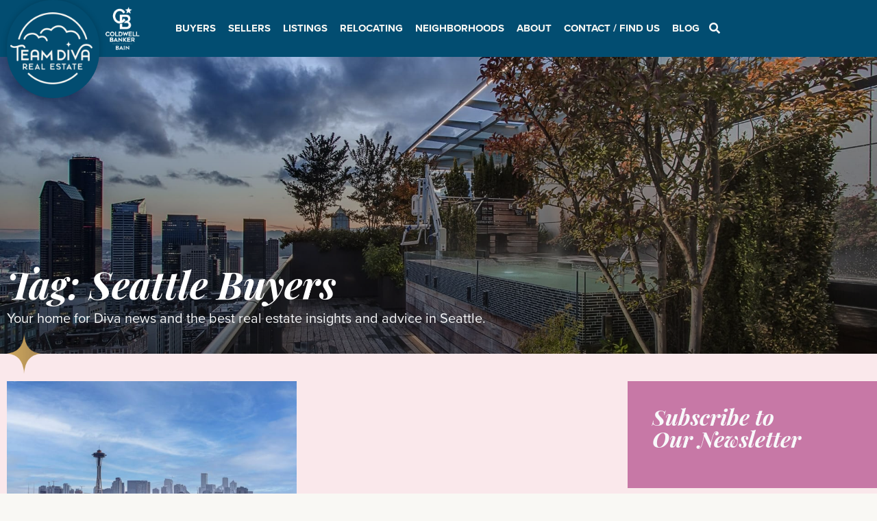

--- FILE ---
content_type: text/html; charset=UTF-8
request_url: https://teamdivarealestate.com/tag/seattle-buyers/
body_size: 50384
content:
<!doctype html>
<html lang="en-US">
<head><meta charset="UTF-8"><script>if(navigator.userAgent.match(/MSIE|Internet Explorer/i)||navigator.userAgent.match(/Trident\/7\..*?rv:11/i)){var href=document.location.href;if(!href.match(/[?&]nowprocket/)){if(href.indexOf("?")==-1){if(href.indexOf("#")==-1){document.location.href=href+"?nowprocket=1"}else{document.location.href=href.replace("#","?nowprocket=1#")}}else{if(href.indexOf("#")==-1){document.location.href=href+"&nowprocket=1"}else{document.location.href=href.replace("#","&nowprocket=1#")}}}}</script><script>(()=>{class RocketLazyLoadScripts{constructor(){this.v="2.0.2",this.userEvents=["keydown","keyup","mousedown","mouseup","mousemove","mouseover","mouseenter","mouseout","mouseleave","touchmove","touchstart","touchend","touchcancel","wheel","click","dblclick","input","visibilitychange"],this.attributeEvents=["onblur","onclick","oncontextmenu","ondblclick","onfocus","onmousedown","onmouseenter","onmouseleave","onmousemove","onmouseout","onmouseover","onmouseup","onmousewheel","onscroll","onsubmit"]}async t(){this.i(),this.o(),/iP(ad|hone)/.test(navigator.userAgent)&&this.h(),this.u(),this.l(this),this.m(),this.k(this),this.p(this),this._(),await Promise.all([this.R(),this.L()]),this.lastBreath=Date.now(),this.S(this),this.P(),this.D(),this.O(),this.M(),await this.C(this.delayedScripts.normal),await this.C(this.delayedScripts.defer),await this.C(this.delayedScripts.async),this.T("domReady"),await this.F(),await this.j(),await this.I(),this.T("windowLoad"),await this.A(),window.dispatchEvent(new Event("rocket-allScriptsLoaded")),this.everythingLoaded=!0,this.lastTouchEnd&&await new Promise((t=>setTimeout(t,500-Date.now()+this.lastTouchEnd))),this.H(),this.T("all"),this.U(),this.W()}i(){this.CSPIssue=sessionStorage.getItem("rocketCSPIssue"),document.addEventListener("securitypolicyviolation",(t=>{this.CSPIssue||"script-src-elem"!==t.violatedDirective||"data"!==t.blockedURI||(this.CSPIssue=!0,sessionStorage.setItem("rocketCSPIssue",!0))}),{isRocket:!0})}o(){window.addEventListener("pageshow",(t=>{this.persisted=t.persisted,this.realWindowLoadedFired=!0}),{isRocket:!0}),window.addEventListener("pagehide",(()=>{this.onFirstUserAction=null}),{isRocket:!0})}h(){let t;function e(e){t=e}window.addEventListener("touchstart",e,{isRocket:!0}),window.addEventListener("touchend",(function i(o){Math.abs(o.changedTouches[0].pageX-t.changedTouches[0].pageX)<10&&Math.abs(o.changedTouches[0].pageY-t.changedTouches[0].pageY)<10&&o.timeStamp-t.timeStamp<200&&(o.target.dispatchEvent(new PointerEvent("click",{target:o.target,bubbles:!0,cancelable:!0})),event.preventDefault(),window.removeEventListener("touchstart",e,{isRocket:!0}),window.removeEventListener("touchend",i,{isRocket:!0}))}),{isRocket:!0})}q(t){this.userActionTriggered||("mousemove"!==t.type||this.firstMousemoveIgnored?"keyup"===t.type||"mouseover"===t.type||"mouseout"===t.type||(this.userActionTriggered=!0,this.onFirstUserAction&&this.onFirstUserAction()):this.firstMousemoveIgnored=!0),"click"===t.type&&t.preventDefault(),this.savedUserEvents.length>0&&(t.stopPropagation(),t.stopImmediatePropagation()),"touchstart"===this.lastEvent&&"touchend"===t.type&&(this.lastTouchEnd=Date.now()),"click"===t.type&&(this.lastTouchEnd=0),this.lastEvent=t.type,this.savedUserEvents.push(t)}u(){this.savedUserEvents=[],this.userEventHandler=this.q.bind(this),this.userEvents.forEach((t=>window.addEventListener(t,this.userEventHandler,{passive:!1,isRocket:!0})))}U(){this.userEvents.forEach((t=>window.removeEventListener(t,this.userEventHandler,{passive:!1,isRocket:!0}))),this.savedUserEvents.forEach((t=>{t.target.dispatchEvent(new window[t.constructor.name](t.type,t))}))}m(){this.eventsMutationObserver=new MutationObserver((t=>{const e="return false";for(const i of t){if("attributes"===i.type){const t=i.target.getAttribute(i.attributeName);t&&t!==e&&(i.target.setAttribute("data-rocket-"+i.attributeName,t),i.target.setAttribute(i.attributeName,e))}"childList"===i.type&&i.addedNodes.forEach((t=>{if(t.nodeType===Node.ELEMENT_NODE)for(const i of t.attributes)this.attributeEvents.includes(i.name)&&i.value&&""!==i.value&&(t.setAttribute("data-rocket-"+i.name,i.value),t.setAttribute(i.name,e))}))}})),this.eventsMutationObserver.observe(document,{subtree:!0,childList:!0,attributeFilter:this.attributeEvents})}H(){this.eventsMutationObserver.disconnect(),this.attributeEvents.forEach((t=>{document.querySelectorAll("[data-rocket-"+t+"]").forEach((e=>{e.setAttribute(t,e.getAttribute("data-rocket-"+t)),e.removeAttribute("data-rocket-"+t)}))}))}k(t){Object.defineProperty(HTMLElement.prototype,"onclick",{get(){return this.rocketonclick},set(e){this.rocketonclick=e,this.setAttribute(t.everythingLoaded?"onclick":"data-rocket-onclick","this.rocketonclick(event)")}})}S(t){function e(e,i){let o=e[i];e[i]=null,Object.defineProperty(e,i,{get:()=>o,set(s){t.everythingLoaded?o=s:e["rocket"+i]=o=s}})}e(document,"onreadystatechange"),e(window,"onload"),e(window,"onpageshow");try{Object.defineProperty(document,"readyState",{get:()=>t.rocketReadyState,set(e){t.rocketReadyState=e},configurable:!0}),document.readyState="loading"}catch(t){console.log("WPRocket DJE readyState conflict, bypassing")}}l(t){this.originalAddEventListener=EventTarget.prototype.addEventListener,this.originalRemoveEventListener=EventTarget.prototype.removeEventListener,this.savedEventListeners=[],EventTarget.prototype.addEventListener=function(e,i,o){o&&o.isRocket||!t.B(e,this)&&!t.userEvents.includes(e)||t.B(e,this)&&!t.userActionTriggered||e.startsWith("rocket-")?t.originalAddEventListener.call(this,e,i,o):t.savedEventListeners.push({target:this,remove:!1,type:e,func:i,options:o})},EventTarget.prototype.removeEventListener=function(e,i,o){o&&o.isRocket||!t.B(e,this)&&!t.userEvents.includes(e)||t.B(e,this)&&!t.userActionTriggered||e.startsWith("rocket-")?t.originalRemoveEventListener.call(this,e,i,o):t.savedEventListeners.push({target:this,remove:!0,type:e,func:i,options:o})}}T(t){"all"===t&&(EventTarget.prototype.addEventListener=this.originalAddEventListener,EventTarget.prototype.removeEventListener=this.originalRemoveEventListener),this.savedEventListeners=this.savedEventListeners.filter((e=>{let i=e.type,o=e.target||window;return"domReady"===t&&"DOMContentLoaded"!==i&&"readystatechange"!==i||("windowLoad"===t&&"load"!==i&&"readystatechange"!==i&&"pageshow"!==i||(this.B(i,o)&&(i="rocket-"+i),e.remove?o.removeEventListener(i,e.func,e.options):o.addEventListener(i,e.func,e.options),!1))}))}p(t){let e;function i(e){return t.everythingLoaded?e:e.split(" ").map((t=>"load"===t||t.startsWith("load.")?"rocket-jquery-load":t)).join(" ")}function o(o){function s(e){const s=o.fn[e];o.fn[e]=o.fn.init.prototype[e]=function(){return this[0]===window&&t.userActionTriggered&&("string"==typeof arguments[0]||arguments[0]instanceof String?arguments[0]=i(arguments[0]):"object"==typeof arguments[0]&&Object.keys(arguments[0]).forEach((t=>{const e=arguments[0][t];delete arguments[0][t],arguments[0][i(t)]=e}))),s.apply(this,arguments),this}}if(o&&o.fn&&!t.allJQueries.includes(o)){const e={DOMContentLoaded:[],"rocket-DOMContentLoaded":[]};for(const t in e)document.addEventListener(t,(()=>{e[t].forEach((t=>t()))}),{isRocket:!0});o.fn.ready=o.fn.init.prototype.ready=function(i){function s(){parseInt(o.fn.jquery)>2?setTimeout((()=>i.bind(document)(o))):i.bind(document)(o)}return t.realDomReadyFired?!t.userActionTriggered||t.fauxDomReadyFired?s():e["rocket-DOMContentLoaded"].push(s):e.DOMContentLoaded.push(s),o([])},s("on"),s("one"),s("off"),t.allJQueries.push(o)}e=o}t.allJQueries=[],o(window.jQuery),Object.defineProperty(window,"jQuery",{get:()=>e,set(t){o(t)}})}P(){const t=new Map;document.write=document.writeln=function(e){const i=document.currentScript,o=document.createRange(),s=i.parentElement;let n=t.get(i);void 0===n&&(n=i.nextSibling,t.set(i,n));const a=document.createDocumentFragment();o.setStart(a,0),a.appendChild(o.createContextualFragment(e)),s.insertBefore(a,n)}}async R(){return new Promise((t=>{this.userActionTriggered?t():this.onFirstUserAction=t}))}async L(){return new Promise((t=>{document.addEventListener("DOMContentLoaded",(()=>{this.realDomReadyFired=!0,t()}),{isRocket:!0})}))}async I(){return this.realWindowLoadedFired?Promise.resolve():new Promise((t=>{window.addEventListener("load",t,{isRocket:!0})}))}M(){this.pendingScripts=[];this.scriptsMutationObserver=new MutationObserver((t=>{for(const e of t)e.addedNodes.forEach((t=>{"SCRIPT"!==t.tagName||t.noModule||t.isWPRocket||this.pendingScripts.push({script:t,promise:new Promise((e=>{const i=()=>{const i=this.pendingScripts.findIndex((e=>e.script===t));i>=0&&this.pendingScripts.splice(i,1),e()};t.addEventListener("load",i,{isRocket:!0}),t.addEventListener("error",i,{isRocket:!0}),setTimeout(i,1e3)}))})}))})),this.scriptsMutationObserver.observe(document,{childList:!0,subtree:!0})}async j(){await this.J(),this.pendingScripts.length?(await this.pendingScripts[0].promise,await this.j()):this.scriptsMutationObserver.disconnect()}D(){this.delayedScripts={normal:[],async:[],defer:[]},document.querySelectorAll("script[type$=rocketlazyloadscript]").forEach((t=>{t.hasAttribute("data-rocket-src")?t.hasAttribute("async")&&!1!==t.async?this.delayedScripts.async.push(t):t.hasAttribute("defer")&&!1!==t.defer||"module"===t.getAttribute("data-rocket-type")?this.delayedScripts.defer.push(t):this.delayedScripts.normal.push(t):this.delayedScripts.normal.push(t)}))}async _(){await this.L();let t=[];document.querySelectorAll("script[type$=rocketlazyloadscript][data-rocket-src]").forEach((e=>{let i=e.getAttribute("data-rocket-src");if(i&&!i.startsWith("data:")){i.startsWith("//")&&(i=location.protocol+i);try{const o=new URL(i).origin;o!==location.origin&&t.push({src:o,crossOrigin:e.crossOrigin||"module"===e.getAttribute("data-rocket-type")})}catch(t){}}})),t=[...new Map(t.map((t=>[JSON.stringify(t),t]))).values()],this.N(t,"preconnect")}async $(t){if(await this.G(),!0!==t.noModule||!("noModule"in HTMLScriptElement.prototype))return new Promise((e=>{let i;function o(){(i||t).setAttribute("data-rocket-status","executed"),e()}try{if(navigator.userAgent.includes("Firefox/")||""===navigator.vendor||this.CSPIssue)i=document.createElement("script"),[...t.attributes].forEach((t=>{let e=t.nodeName;"type"!==e&&("data-rocket-type"===e&&(e="type"),"data-rocket-src"===e&&(e="src"),i.setAttribute(e,t.nodeValue))})),t.text&&(i.text=t.text),t.nonce&&(i.nonce=t.nonce),i.hasAttribute("src")?(i.addEventListener("load",o,{isRocket:!0}),i.addEventListener("error",(()=>{i.setAttribute("data-rocket-status","failed-network"),e()}),{isRocket:!0}),setTimeout((()=>{i.isConnected||e()}),1)):(i.text=t.text,o()),i.isWPRocket=!0,t.parentNode.replaceChild(i,t);else{const i=t.getAttribute("data-rocket-type"),s=t.getAttribute("data-rocket-src");i?(t.type=i,t.removeAttribute("data-rocket-type")):t.removeAttribute("type"),t.addEventListener("load",o,{isRocket:!0}),t.addEventListener("error",(i=>{this.CSPIssue&&i.target.src.startsWith("data:")?(console.log("WPRocket: CSP fallback activated"),t.removeAttribute("src"),this.$(t).then(e)):(t.setAttribute("data-rocket-status","failed-network"),e())}),{isRocket:!0}),s?(t.fetchPriority="high",t.removeAttribute("data-rocket-src"),t.src=s):t.src="data:text/javascript;base64,"+window.btoa(unescape(encodeURIComponent(t.text)))}}catch(i){t.setAttribute("data-rocket-status","failed-transform"),e()}}));t.setAttribute("data-rocket-status","skipped")}async C(t){const e=t.shift();return e?(e.isConnected&&await this.$(e),this.C(t)):Promise.resolve()}O(){this.N([...this.delayedScripts.normal,...this.delayedScripts.defer,...this.delayedScripts.async],"preload")}N(t,e){this.trash=this.trash||[];let i=!0;var o=document.createDocumentFragment();t.forEach((t=>{const s=t.getAttribute&&t.getAttribute("data-rocket-src")||t.src;if(s&&!s.startsWith("data:")){const n=document.createElement("link");n.href=s,n.rel=e,"preconnect"!==e&&(n.as="script",n.fetchPriority=i?"high":"low"),t.getAttribute&&"module"===t.getAttribute("data-rocket-type")&&(n.crossOrigin=!0),t.crossOrigin&&(n.crossOrigin=t.crossOrigin),t.integrity&&(n.integrity=t.integrity),t.nonce&&(n.nonce=t.nonce),o.appendChild(n),this.trash.push(n),i=!1}})),document.head.appendChild(o)}W(){this.trash.forEach((t=>t.remove()))}async F(){try{document.readyState="interactive"}catch(t){}this.fauxDomReadyFired=!0;try{await this.G(),document.dispatchEvent(new Event("rocket-readystatechange")),await this.G(),document.rocketonreadystatechange&&document.rocketonreadystatechange(),await this.G(),document.dispatchEvent(new Event("rocket-DOMContentLoaded")),await this.G(),window.dispatchEvent(new Event("rocket-DOMContentLoaded"))}catch(t){console.error(t)}}async A(){try{document.readyState="complete"}catch(t){}try{await this.G(),document.dispatchEvent(new Event("rocket-readystatechange")),await this.G(),document.rocketonreadystatechange&&document.rocketonreadystatechange(),await this.G(),window.dispatchEvent(new Event("rocket-load")),await this.G(),window.rocketonload&&window.rocketonload(),await this.G(),this.allJQueries.forEach((t=>t(window).trigger("rocket-jquery-load"))),await this.G();const t=new Event("rocket-pageshow");t.persisted=this.persisted,window.dispatchEvent(t),await this.G(),window.rocketonpageshow&&window.rocketonpageshow({persisted:this.persisted})}catch(t){console.error(t)}}async G(){Date.now()-this.lastBreath>45&&(await this.J(),this.lastBreath=Date.now())}async J(){return document.hidden?new Promise((t=>setTimeout(t))):new Promise((t=>requestAnimationFrame(t)))}B(t,e){return e===document&&"readystatechange"===t||(e===document&&"DOMContentLoaded"===t||(e===window&&"DOMContentLoaded"===t||(e===window&&"load"===t||e===window&&"pageshow"===t)))}static run(){(new RocketLazyLoadScripts).t()}}RocketLazyLoadScripts.run()})();</script>
	
	<meta name="viewport" content="width=device-width, initial-scale=1">
	<link rel="profile" href="https://gmpg.org/xfn/11">
	<meta name='robots' content='index, follow, max-image-preview:large, max-snippet:-1, max-video-preview:-1' />
	<style>img:is([sizes="auto" i], [sizes^="auto," i]) { contain-intrinsic-size: 3000px 1500px }</style>
	
	<!-- This site is optimized with the Yoast SEO Premium plugin v24.5 (Yoast SEO v24.9) - https://yoast.com/wordpress/plugins/seo/ -->
	<title>Seattle Buyers Archives - Team Diva Real Estate Partners</title><style id="rocket-critical-css">@font-face{font-family:"proxima-nova";src:url("https://use.typekit.net/af/2555e1/00000000000000007735e603/30/l?primer=7cdcb44be4a7db8877ffa5c0007b8dd865b3bbc383831fe2ea177f62257a9191&fvd=n7&v=3") format("woff2"),url("https://use.typekit.net/af/2555e1/00000000000000007735e603/30/d?primer=7cdcb44be4a7db8877ffa5c0007b8dd865b3bbc383831fe2ea177f62257a9191&fvd=n7&v=3") format("woff"),url("https://use.typekit.net/af/2555e1/00000000000000007735e603/30/a?primer=7cdcb44be4a7db8877ffa5c0007b8dd865b3bbc383831fe2ea177f62257a9191&fvd=n7&v=3") format("opentype");font-display:swap;font-style:normal;font-weight:700;font-stretch:normal}@font-face{font-family:"proxima-nova";src:url("https://use.typekit.net/af/efe4a5/00000000000000007735e609/30/l?primer=7cdcb44be4a7db8877ffa5c0007b8dd865b3bbc383831fe2ea177f62257a9191&fvd=n4&v=3") format("woff2"),url("https://use.typekit.net/af/efe4a5/00000000000000007735e609/30/d?primer=7cdcb44be4a7db8877ffa5c0007b8dd865b3bbc383831fe2ea177f62257a9191&fvd=n4&v=3") format("woff"),url("https://use.typekit.net/af/efe4a5/00000000000000007735e609/30/a?primer=7cdcb44be4a7db8877ffa5c0007b8dd865b3bbc383831fe2ea177f62257a9191&fvd=n4&v=3") format("opentype");font-display:swap;font-style:normal;font-weight:400;font-stretch:normal}@font-face{font-family:"proxima-nova";src:url("https://use.typekit.net/af/3322cc/00000000000000007735e616/30/l?primer=7cdcb44be4a7db8877ffa5c0007b8dd865b3bbc383831fe2ea177f62257a9191&fvd=i4&v=3") format("woff2"),url("https://use.typekit.net/af/3322cc/00000000000000007735e616/30/d?primer=7cdcb44be4a7db8877ffa5c0007b8dd865b3bbc383831fe2ea177f62257a9191&fvd=i4&v=3") format("woff"),url("https://use.typekit.net/af/3322cc/00000000000000007735e616/30/a?primer=7cdcb44be4a7db8877ffa5c0007b8dd865b3bbc383831fe2ea177f62257a9191&fvd=i4&v=3") format("opentype");font-display:swap;font-style:italic;font-weight:400;font-stretch:normal}ul{box-sizing:border-box}:root{--wp--preset--font-size--normal:16px;--wp--preset--font-size--huge:42px}.screen-reader-text{clip:rect(1px,1px,1px,1px);word-wrap:normal!important;border:0;-webkit-clip-path:inset(50%);clip-path:inset(50%);height:1px;margin:-1px;overflow:hidden;padding:0;position:absolute;width:1px}@font-face{font-display:swap;font-family:eicons;src:url(https://teamdivarealestate.com/wp-content/plugins/elementor/assets/lib/eicons/fonts/eicons.eot?5.23.0);src:url(https://teamdivarealestate.com/wp-content/plugins/elementor/assets/lib/eicons/fonts/eicons.eot?5.23.0#iefix) format("embedded-opentype"),url(https://teamdivarealestate.com/wp-content/plugins/elementor/assets/lib/eicons/fonts/eicons.woff2?5.23.0) format("woff2"),url(https://teamdivarealestate.com/wp-content/plugins/elementor/assets/lib/eicons/fonts/eicons.woff?5.23.0) format("woff"),url(https://teamdivarealestate.com/wp-content/plugins/elementor/assets/lib/eicons/fonts/eicons.ttf?5.23.0) format("truetype"),url(https://teamdivarealestate.com/wp-content/plugins/elementor/assets/lib/eicons/fonts/eicons.svg?5.23.0#eicon) format("svg");font-weight:400;font-style:normal}[class*=" eicon-"],[class^=eicon]{display:inline-block;font-family:eicons;font-size:inherit;font-weight:400;font-style:normal;font-variant:normal;line-height:1;text-rendering:auto;-webkit-font-smoothing:antialiased;-moz-osx-font-smoothing:grayscale}.eicon-menu-bar:before{content:"\e816"}.eicon-chevron-right:before{content:"\e87d"}.eicon-chevron-left:before{content:"\e87e"}.eicon-close:before{content:"\e87f"}.elementor-screen-only,.screen-reader-text{position:absolute;top:-10000em;width:1px;height:1px;margin:-1px;padding:0;overflow:hidden;clip:rect(0,0,0,0);border:0}.elementor *,.elementor :after,.elementor :before{box-sizing:border-box}.elementor a{box-shadow:none;text-decoration:none}.elementor img{height:auto;max-width:100%;border:none;border-radius:0;box-shadow:none}.elementor .elementor-background-overlay{height:100%;width:100%;top:0;left:0;position:absolute}.elementor-widget-wrap>.elementor-element.elementor-absolute{position:absolute}.elementor-widget-wrap .elementor-element.elementor-widget__width-auto,.elementor-widget-wrap .elementor-element.elementor-widget__width-initial{max-width:100%}.elementor-element{--flex-direction:initial;--flex-wrap:initial;--justify-content:initial;--align-items:initial;--align-content:initial;--gap:initial;--flex-basis:initial;--flex-grow:initial;--flex-shrink:initial;--order:initial;--align-self:initial;flex-basis:var(--flex-basis);flex-grow:var(--flex-grow);flex-shrink:var(--flex-shrink);order:var(--order);align-self:var(--align-self)}.elementor-element.elementor-absolute{z-index:1}:root{--page-title-display:block}.elementor-section{position:relative}.elementor-section .elementor-container{display:flex;margin-right:auto;margin-left:auto;position:relative}@media (max-width:1024px){.elementor-section .elementor-container{flex-wrap:wrap}}.elementor-section.elementor-section-boxed>.elementor-container{max-width:1140px}.elementor-section.elementor-section-items-middle>.elementor-container{align-items:center}.elementor-widget-wrap{position:relative;width:100%;flex-wrap:wrap;align-content:flex-start}.elementor:not(.elementor-bc-flex-widget) .elementor-widget-wrap{display:flex}.elementor-widget-wrap>.elementor-element{width:100%}.elementor-widget{position:relative}.elementor-widget:not(:last-child){margin-bottom:20px}.elementor-widget:not(:last-child).elementor-absolute,.elementor-widget:not(:last-child).elementor-widget__width-auto,.elementor-widget:not(:last-child).elementor-widget__width-initial{margin-bottom:0}.elementor-column{position:relative;min-height:1px;display:flex}.elementor-column-gap-default>.elementor-column>.elementor-element-populated{padding:10px}@media (min-width:768px){.elementor-column.elementor-col-50{width:50%}.elementor-column.elementor-col-100{width:100%}}@media (max-width:767px){.elementor-column{width:100%}}.elementor-grid{display:grid;grid-column-gap:var(--grid-column-gap);grid-row-gap:var(--grid-row-gap)}.elementor-grid .elementor-grid-item{min-width:0}.elementor-grid-1 .elementor-grid{grid-template-columns:repeat(1,1fr)}.elementor-grid-2 .elementor-grid{grid-template-columns:repeat(2,1fr)}@media (max-width:1024px){.elementor-grid-tablet-2 .elementor-grid{grid-template-columns:repeat(2,1fr)}}@media (max-width:767px){.elementor-grid-mobile-1 .elementor-grid{grid-template-columns:repeat(1,1fr)}}@media (min-width:1025px){#elementor-device-mode:after{content:"desktop"}}@media (min-width:-1){#elementor-device-mode:after{content:"widescreen"}}@media (max-width:-1){#elementor-device-mode:after{content:"laptop";content:"tablet_extra"}}@media (max-width:1024px){#elementor-device-mode:after{content:"tablet"}}@media (max-width:-1){#elementor-device-mode:after{content:"mobile_extra"}}@media (max-width:767px){#elementor-device-mode:after{content:"mobile"}}.elementor-button{display:inline-block;line-height:1;background-color:#69727d;font-size:15px;padding:12px 24px;border-radius:3px;color:#fff;fill:#fff;text-align:center}.elementor-button:visited{color:#fff}.elementor-button-content-wrapper{display:flex;justify-content:center}.elementor-button-text{flex-grow:1;order:10;display:inline-block}.elementor-button span{text-decoration:inherit}.elementor-view-stacked .elementor-icon{padding:.5em;background-color:#69727d;color:#fff;fill:#fff}.elementor-icon{display:inline-block;line-height:1;color:#69727d;font-size:50px;text-align:center}.elementor-icon i,.elementor-icon svg{width:1em;height:1em;position:relative;display:block}.elementor-icon i:before,.elementor-icon svg:before{position:absolute;left:50%;transform:translateX(-50%)}.elementor-shape-circle .elementor-icon{border-radius:50%}.elementor-element{--swiper-theme-color:#000;--swiper-navigation-size:44px;--swiper-pagination-bullet-size:6px;--swiper-pagination-bullet-horizontal-gap:6px}.elementor-element .swiper-container .elementor-swiper-button{position:absolute;display:inline-flex;z-index:1;font-size:25px;color:hsla(0,0%,93.3%,.9);top:50%;transform:translateY(-50%)}.elementor-element .swiper-container .elementor-swiper-button-prev{left:10px}.elementor-element .swiper-container .elementor-swiper-button-next{right:10px}.elementor-element .elementor-swiper{position:relative}.elementor-element .elementor-main-swiper{position:static}@media (max-width:767px){.elementor .elementor-hidden-mobile{display:none}}@media (min-width:768px) and (max-width:1024px){.elementor .elementor-hidden-tablet{display:none}}@media (min-width:1025px) and (max-width:99999px){.elementor .elementor-hidden-desktop{display:none}}.swiper-container{margin-left:auto;margin-right:auto;position:relative;overflow:hidden;z-index:1}.swiper-wrapper{position:relative;width:100%;height:100%;z-index:1;display:flex;box-sizing:content-box}.swiper-wrapper{transform:translateZ(0)}.swiper-slide{flex-shrink:0;width:100%;height:100%;position:relative}.swiper-pagination{position:absolute;text-align:center;transform:translateZ(0);z-index:10}.elementor-swiper{position:relative}.elementor-main-swiper{position:static}.elementor-swiper-button{position:absolute;display:inline-flex;z-index:1;font-size:25px;color:hsla(0,0%,93.3%,.9);top:50%;transform:translateY(-50%)}.elementor-swiper-button-prev{left:10px}.elementor-swiper-button-next{right:10px}.elementor-kit-35950{--e-global-color-primary:#024D71;--e-global-color-secondary:#F8F9FA;--e-global-color-text:#333333;--e-global-color-accent:#1B6975;--e-global-color-1cf5fbf:#F9F8F4;--e-global-color-e8a6c65:#1B6975;--e-global-color-3d81ee1:#C778A6;--e-global-color-c2e2362:#FAE8EB;--e-global-color-cc78b2c:#F0CAD1;--e-global-color-cca5bc4:#BB9859;--e-global-typography-primary-font-family:"proxima-nova";--e-global-typography-secondary-font-family:"proxima-nova";--e-global-typography-text-font-family:"proxima-nova";--e-global-typography-text-font-size:20px;--e-global-typography-text-line-height:1.7em;--e-global-typography-accent-font-family:"proxima-nova";--e-global-typography-accent-font-size:18px;font-family:"proxima-nova",Sans-serif;font-size:18px;background-color:#F9F8F4}.elementor-kit-35950 p{margin-bottom:20px}.elementor-kit-35950 a{font-family:"proxima-nova",Sans-serif}.elementor-kit-35950 h1{color:var(--e-global-color-primary);font-family:"proxima-nova",Sans-serif;font-size:2.25em;font-weight:700}.elementor-kit-35950 h3{color:var(--e-global-color-primary);font-family:"proxima-nova",Sans-serif;font-size:1.5em;font-weight:700;line-height:1.2em}.elementor-kit-35950 h4{color:var(--e-global-color-primary);font-family:"proxima-nova",Sans-serif;font-weight:700}.elementor-kit-35950 button,.elementor-kit-35950 input[type="submit"],.elementor-kit-35950 .elementor-button{font-family:"proxima-nova",Sans-serif;color:var(--e-global-color-secondary);background-color:var(--e-global-color-accent);border-radius:0px 0px 0px 0px}.elementor-section.elementor-section-boxed>.elementor-container{max-width:1400px}.elementor-widget:not(:last-child){margin-block-end:20px}.elementor-element{--widgets-spacing:20px 20px}@media (max-width:1024px){.elementor-kit-35950 h3{font-size:2rem}.elementor-section.elementor-section-boxed>.elementor-container{max-width:1024px}}@media (max-width:767px){.elementor-section.elementor-section-boxed>.elementor-container{max-width:767px}}a{color:#024d71}img{vertical-align:middle}.elementor-location-header:before{content:"";display:table;clear:both}.elementor-widget-heading .elementor-heading-title{color:var(--e-global-color-primary);font-family:var(--e-global-typography-primary-font-family),Sans-serif}.elementor-widget-text-editor{color:var(--e-global-color-text);font-family:var(--e-global-typography-text-font-family),Sans-serif;font-size:var(--e-global-typography-text-font-size);line-height:var(--e-global-typography-text-line-height)}.elementor-widget-icon.elementor-view-default .elementor-icon{color:var(--e-global-color-primary);border-color:var(--e-global-color-primary)}.elementor-widget-icon-box.elementor-view-stacked .elementor-icon{background-color:var(--e-global-color-primary)}.elementor-widget-icon-box .elementor-icon-box-title{color:var(--e-global-color-primary)}.elementor-widget-icon-box .elementor-icon-box-title{font-family:var(--e-global-typography-primary-font-family),Sans-serif}.elementor-widget-posts .elementor-post__title,.elementor-widget-posts .elementor-post__title a{color:var(--e-global-color-secondary);font-family:var(--e-global-typography-primary-font-family),Sans-serif}.elementor-widget-slides .elementor-slide-description{font-family:var(--e-global-typography-secondary-font-family),Sans-serif}.elementor-widget-nav-menu .elementor-nav-menu .elementor-item{font-family:var(--e-global-typography-primary-font-family),Sans-serif}.elementor-widget-nav-menu .elementor-nav-menu--main .elementor-item{color:var(--e-global-color-text);fill:var(--e-global-color-text)}.elementor-widget-nav-menu .elementor-nav-menu--main:not(.e--pointer-framed) .elementor-item:before,.elementor-widget-nav-menu .elementor-nav-menu--main:not(.e--pointer-framed) .elementor-item:after{background-color:var(--e-global-color-accent)}.elementor-widget-nav-menu{--e-nav-menu-divider-color:var( --e-global-color-text )}.elementor-widget-nav-menu .elementor-nav-menu--dropdown .elementor-item,.elementor-widget-nav-menu .elementor-nav-menu--dropdown .elementor-sub-item{font-family:var(--e-global-typography-accent-font-family),Sans-serif;font-size:var(--e-global-typography-accent-font-size)}@media (max-width:1024px){.elementor-widget-text-editor{font-size:var(--e-global-typography-text-font-size);line-height:var(--e-global-typography-text-line-height)}.elementor-widget-nav-menu .elementor-nav-menu--dropdown .elementor-item,.elementor-widget-nav-menu .elementor-nav-menu--dropdown .elementor-sub-item{font-size:var(--e-global-typography-accent-font-size)}}@media (max-width:767px){.elementor-widget-text-editor{font-size:var(--e-global-typography-text-font-size);line-height:var(--e-global-typography-text-line-height)}.elementor-widget-nav-menu .elementor-nav-menu--dropdown .elementor-item,.elementor-widget-nav-menu .elementor-nav-menu--dropdown .elementor-sub-item{font-size:var(--e-global-typography-accent-font-size)}}.elementor-36117 .elementor-element.elementor-element-110d4fc:not(.elementor-motion-effects-element-type-background){background-color:var(--e-global-color-cc78b2c)}.elementor-36117 .elementor-element.elementor-element-9987812{--spacer-size:50px}.elementor-36117 .elementor-element.elementor-element-9092d02 img{width:280px}.elementor-36117 .elementor-element.elementor-element-9092d02{width:auto;max-width:auto;bottom:0px}body:not(.rtl) .elementor-36117 .elementor-element.elementor-element-9092d02{left:0px}html{line-height:1.15;-webkit-text-size-adjust:100%}*,*::before,*::after{box-sizing:border-box}body{margin:0;font-family:-apple-system,BlinkMacSystemFont,"Segoe UI",Roboto,"Helvetica Neue",Arial,"Noto Sans",sans-serif,"Apple Color Emoji","Segoe UI Emoji","Segoe UI Symbol","Noto Color Emoji";font-size:1rem;font-weight:400;line-height:1.5;color:#333333;background-color:#fff;-webkit-font-smoothing:antialiased;-moz-osx-font-smoothing:grayscale}h1,h3,h4{margin-top:.5rem;margin-bottom:1rem;font-family:inherit;font-weight:500;line-height:1.2;color:inherit}h1{font-size:2.5rem}h3{font-size:1.75rem}h4{font-size:1.5rem}p{margin-top:0;margin-bottom:.9rem}a{background-color:transparent;text-decoration:none;color:#CC3366}img{border-style:none;height:auto;max-width:100%}label{display:inline-block;line-height:1;vertical-align:middle}button,input{font-family:inherit;font-size:1rem;line-height:1.5;margin:0}input[type="search"]{width:100%;border:solid 1px #666666;border-radius:3px;padding:0.5rem 1rem}button,input{overflow:visible}button{text-transform:none}button,[type="button"],[type="submit"]{width:auto;-webkit-appearance:button}button::-moz-focus-inner,[type="button"]::-moz-focus-inner,[type="submit"]::-moz-focus-inner{border-style:none;padding:0}button:-moz-focusring,[type="button"]:-moz-focusring,[type="submit"]:-moz-focusring{outline:1px dotted ButtonText}button,[type="submit"],[type="button"]{display:inline-block;font-weight:400;color:#CC3366;text-align:center;white-space:nowrap;background-color:transparent;border:1px solid #CC3366;padding:0.5rem 1rem;font-size:1rem;border-radius:3px}[type="search"]{-webkit-appearance:textfield;outline-offset:-2px}[type="search"]::-webkit-search-decoration{-webkit-appearance:none}::-webkit-file-upload-button{-webkit-appearance:button;font:inherit}ul,li{margin-top:0;margin-bottom:0;border:0;outline:0;font-size:100%;vertical-align:baseline;background:transparent}html{line-height:1.15;-webkit-text-size-adjust:100%}*,:after,:before{-webkit-box-sizing:border-box;box-sizing:border-box}body{margin:0;font-family:-apple-system,BlinkMacSystemFont,Segoe UI,Roboto,Helvetica Neue,Arial,Noto Sans,sans-serif,Apple Color Emoji,Segoe UI Emoji,Segoe UI Symbol,Noto Color Emoji;font-size:1rem;font-weight:400;line-height:1.5;color:#333;background-color:#fff;-webkit-font-smoothing:antialiased;-moz-osx-font-smoothing:grayscale}h1,h3,h4{margin-top:.5rem;margin-bottom:1rem;font-family:inherit;font-weight:500;line-height:1.2;color:inherit}h1{font-size:2.5rem}h3{font-size:1.75rem}h4{font-size:1.5rem}p{margin-top:0;margin-bottom:.9rem}a{background-color:transparent;text-decoration:none;color:#c36}img{border-style:none;height:auto;max-width:100%}label{display:inline-block;line-height:1;vertical-align:middle}button,input{font-family:inherit;font-size:1rem;line-height:1.5;margin:0}input[type=search]{width:100%;border:1px solid #666;border-radius:3px;padding:.5rem 1rem}button,input{overflow:visible}button{text-transform:none}[type=button],[type=submit],button{width:auto;-webkit-appearance:button}[type=button]::-moz-focus-inner,[type=submit]::-moz-focus-inner,button::-moz-focus-inner{border-style:none;padding:0}[type=button]:-moz-focusring,[type=submit]:-moz-focusring,button:-moz-focusring{outline:1px dotted ButtonText}[type=button],[type=submit],button{display:inline-block;font-weight:400;color:#c36;text-align:center;white-space:nowrap;background-color:transparent;border:1px solid #c36;padding:.5rem 1rem;font-size:1rem;border-radius:3px}[type=search]{-webkit-appearance:textfield;outline-offset:-2px}[type=search]::-webkit-search-decoration{-webkit-appearance:none}::-webkit-file-upload-button{-webkit-appearance:button;font:inherit}li,ul{margin-top:0;margin-bottom:0;border:0;outline:0;font-size:100%;vertical-align:baseline;background:transparent}.screen-reader-text{clip:rect(1px,1px,1px,1px);height:1px;overflow:hidden;position:absolute!important;width:1px;word-wrap:normal!important}.site-navigation{grid-area:nav-menu;display:-webkit-box;display:-ms-flexbox;display:flex;-webkit-box-align:center;-ms-flex-align:center;align-items:center;-webkit-box-flex:1;-ms-flex-positive:1;flex-grow:1}.elementor-35955 .elementor-element.elementor-element-3c2176f>.elementor-container>.elementor-column>.elementor-widget-wrap{align-content:center;align-items:center}.elementor-35955 .elementor-element.elementor-element-3c2176f:not(.elementor-motion-effects-element-type-background){background-color:#024D71}.elementor-35955 .elementor-element.elementor-element-3c2176f{margin-top:0px;margin-bottom:0px;padding:0px 0px 0px 0px}.elementor-35955 .elementor-element.elementor-element-6cf3092>.elementor-element-populated{margin:0px 0px 0px 0px;--e-column-margin-right:0px;--e-column-margin-left:0px;padding:0px 0px 0px 0px}.elementor-35955 .elementor-element.elementor-element-94baee5 img{width:120px}.elementor-35955 .elementor-element.elementor-element-94baee5>.elementor-widget-container{padding:18px 10px 20px 5px;background-color:var(--e-global-color-primary);border-radius:100px 100px 100px 100px;box-shadow:0px 0px 10px 0px rgba(0,0,0,0.2)}.elementor-35955 .elementor-element.elementor-element-94baee5{width:auto;max-width:auto;top:0px;z-index:10}body:not(.rtl) .elementor-35955 .elementor-element.elementor-element-94baee5{left:10px}.elementor-35955 .elementor-element.elementor-element-4673eb7{--spacer-size:50px;width:var(--container-widget-width, 12vw );max-width:12vw;--container-widget-width:12vw;--container-widget-flex-grow:0}.elementor-35955 .elementor-element.elementor-element-7fb02d6{text-align:center;width:auto;max-width:auto}.elementor-35955 .elementor-element.elementor-element-7fb02d6 img{width:45px}.elementor-35955 .elementor-element.elementor-element-7fb02d6>.elementor-widget-container{padding:10px 10px 10px 10px}.elementor-35955 .elementor-element.elementor-element-bda925d>.elementor-element-populated{margin:0px 0px 0px 0px;--e-column-margin-right:0px;--e-column-margin-left:0px;padding:0px 0px 0px 0px}.elementor-35955 .elementor-element.elementor-element-9243a48 .elementor-icon-wrapper{text-align:center}.elementor-35955 .elementor-element.elementor-element-9243a48.elementor-view-default .elementor-icon{color:var(--e-global-color-secondary);border-color:var(--e-global-color-secondary)}.elementor-35955 .elementor-element.elementor-element-9243a48 .elementor-icon{font-size:16px}.elementor-35955 .elementor-element.elementor-element-9243a48>.elementor-widget-container{padding:5px 30px 0px 5px}.elementor-35955 .elementor-element.elementor-element-9243a48{width:auto;max-width:auto}.elementor-35955 .elementor-element.elementor-element-33dd02e .elementor-menu-toggle{margin-right:auto;background-color:#02010100}.elementor-35955 .elementor-element.elementor-element-33dd02e .elementor-nav-menu .elementor-item{font-family:"proxima-nova",Sans-serif;font-size:15px;font-weight:600;text-transform:uppercase}.elementor-35955 .elementor-element.elementor-element-33dd02e .elementor-nav-menu--main .elementor-item{color:#F9F8F4;fill:#F9F8F4;padding-left:9px;padding-right:9px;padding-top:8px;padding-bottom:8px}.elementor-35955 .elementor-element.elementor-element-33dd02e .elementor-nav-menu--main:not(.e--pointer-framed) .elementor-item:before,.elementor-35955 .elementor-element.elementor-element-33dd02e .elementor-nav-menu--main:not(.e--pointer-framed) .elementor-item:after{background-color:var(--e-global-color-primary)}.elementor-35955 .elementor-element.elementor-element-33dd02e .e--pointer-underline .elementor-item:after{height:2px}.elementor-35955 .elementor-element.elementor-element-33dd02e{--e-nav-menu-horizontal-menu-item-margin:calc( 0px / 2 );width:auto;max-width:auto}.elementor-35955 .elementor-element.elementor-element-33dd02e .elementor-nav-menu--dropdown a,.elementor-35955 .elementor-element.elementor-element-33dd02e .elementor-menu-toggle{color:var(--e-global-color-secondary)}.elementor-35955 .elementor-element.elementor-element-33dd02e .elementor-nav-menu--dropdown{background-color:var(--e-global-color-accent)}.elementor-35955 .elementor-element.elementor-element-33dd02e .elementor-nav-menu--dropdown .elementor-item,.elementor-35955 .elementor-element.elementor-element-33dd02e .elementor-nav-menu--dropdown .elementor-sub-item{font-family:"proxima-nova",Sans-serif;font-size:18px;font-weight:500;text-transform:none}.elementor-35955 .elementor-element.elementor-element-33dd02e div.elementor-menu-toggle{color:#F9F8F4}.elementor-35955 .elementor-element.elementor-element-33dd02e>.elementor-widget-container{margin:10px 0px 10px 0px}.elementor-35955 .elementor-element.elementor-element-b2f13c3 .elementor-icon-wrapper{text-align:center}.elementor-35955 .elementor-element.elementor-element-b2f13c3.elementor-view-default .elementor-icon{color:var(--e-global-color-secondary);border-color:var(--e-global-color-secondary)}.elementor-35955 .elementor-element.elementor-element-b2f13c3 .elementor-icon{font-size:16px}.elementor-35955 .elementor-element.elementor-element-b2f13c3>.elementor-widget-container{padding:5px 30px 0px 5px}.elementor-35955 .elementor-element.elementor-element-b2f13c3{width:auto;max-width:auto}@media (max-width:1024px){.elementor-35955 .elementor-element.elementor-element-6cf3092.elementor-column>.elementor-widget-wrap{justify-content:flex-start}.elementor-35955 .elementor-element.elementor-element-4673eb7{--container-widget-width:22vw;--container-widget-flex-grow:0;width:var(--container-widget-width, 22vw );max-width:22vw}.elementor-35955 .elementor-element.elementor-element-7fb02d6{text-align:left}.elementor-35955 .elementor-element.elementor-element-7fb02d6>.elementor-widget-container{padding:10px 10px 10px 10px}.elementor-35955 .elementor-element.elementor-element-bda925d.elementor-column>.elementor-widget-wrap{justify-content:flex-end}.elementor-35955 .elementor-element.elementor-element-33dd02e>.elementor-widget-container{margin:10px 20px 10px 0px}}@media (min-width:768px){.elementor-35955 .elementor-element.elementor-element-6cf3092{width:20%}.elementor-35955 .elementor-element.elementor-element-bda925d{width:80%}}@media (max-width:1024px) and (min-width:768px){.elementor-35955 .elementor-element.elementor-element-6cf3092{width:50%}.elementor-35955 .elementor-element.elementor-element-bda925d{width:50%}}@media (max-width:767px){.elementor-35955 .elementor-element.elementor-element-3c2176f{margin-top:0px;margin-bottom:0px;padding:0px 0px 0px 0px}.elementor-35955 .elementor-element.elementor-element-6cf3092{width:50%}.elementor-35955 .elementor-element.elementor-element-6cf3092.elementor-column>.elementor-widget-wrap{justify-content:flex-start}.elementor-35955 .elementor-element.elementor-element-6cf3092>.elementor-element-populated{margin:0px 0px 0px 0px;--e-column-margin-right:0px;--e-column-margin-left:0px;padding:0px 0px 0px 0px}.elementor-35955 .elementor-element.elementor-element-94baee5 img{width:90px}.elementor-35955 .elementor-element.elementor-element-94baee5>.elementor-widget-container{padding:7px 5px 10px 2px}.elementor-35955 .elementor-element.elementor-element-4673eb7{--container-widget-width:107px;--container-widget-flex-grow:0;width:var(--container-widget-width, 107px );max-width:107px}.elementor-35955 .elementor-element.elementor-element-7fb02d6 img{width:40px}.elementor-35955 .elementor-element.elementor-element-7fb02d6>.elementor-widget-container{padding:10px 10px 10px 10px}.elementor-35955 .elementor-element.elementor-element-bda925d{width:50%}.elementor-35955 .elementor-element.elementor-element-bda925d>.elementor-element-populated{margin:0px 0px 0px 0px;--e-column-margin-right:0px;--e-column-margin-left:0px;padding:0px 0px 0px 0px}.elementor-35955 .elementor-element.elementor-element-33dd02e .elementor-nav-menu--dropdown a{padding-left:20px;padding-right:20px;padding-top:15px;padding-bottom:15px}.elementor-35955 .elementor-element.elementor-element-33dd02e .elementor-nav-menu--main>.elementor-nav-menu>li>.elementor-nav-menu--dropdown,.elementor-35955 .elementor-element.elementor-element-33dd02e .elementor-nav-menu__container.elementor-nav-menu--dropdown{margin-top:15px!important}.elementor-35955 .elementor-element.elementor-element-33dd02e{--nav-menu-icon-size:35px;z-index:10}.elementor-35955 .elementor-element.elementor-element-33dd02e>.elementor-widget-container{margin:0px 10px 0px 0px;padding:5px 5px 5px 5px}}.elementor-35955 .elementor-element.elementor-element-bda925d>div{flex-direction:row;flex-wrap:nowrap;align-content:center;align-items:center;justify-content:flex-end}@media (max-width:780px){.elementor-35955 .elementor-element.elementor-element-bda925d>div{flex-wrap:wrap-reverse}}.elementor-38807 .elementor-element.elementor-element-cf62a76:not(.elementor-motion-effects-element-type-background){background-image:url("https://teamdivarealestate.com/wp-content/uploads/2022/05/20aa-First-Hill-Luxury-View-Luma-Condo-Evening-Rooftop-Hot-Tub-Seattle-View-1-min.jpg");background-position:top center;background-repeat:no-repeat;background-size:cover}.elementor-38807 .elementor-element.elementor-element-cf62a76>.elementor-background-overlay{background-color:transparent;background-image:linear-gradient(180deg,#FFFFFF00 0%,#000000 100%);opacity:0.5}.elementor-38807 .elementor-element.elementor-element-cf62a76{padding:0px 0px 0px 0px}.elementor-38807 .elementor-element.elementor-element-d5128fb>.elementor-widget-wrap>.elementor-widget:not(.elementor-widget__width-auto):not(.elementor-widget__width-initial):not(:last-child):not(.elementor-absolute){margin-bottom:5px}.elementor-38807 .elementor-element.elementor-element-5ac37897{--spacer-size:40vh}.elementor-38807 .elementor-element.elementor-element-719483b6 .elementor-heading-title{color:#FFFFFF;font-family:"Playfair Display",Sans-serif;font-size:3.5rem;font-style:italic}.elementor-38807 .elementor-element.elementor-element-719483b6>.elementor-widget-container{margin:0px 0px 0px 0px}.elementor-38807 .elementor-element.elementor-element-19949d87{color:var(--e-global-color-secondary)}.elementor-38807 .elementor-element.elementor-element-19949d87>.elementor-widget-container{margin:0px 0px 15px 0px}.elementor-38807 .elementor-element.elementor-element-54c3ce71 img{width:50px}.elementor-38807 .elementor-element.elementor-element-54c3ce71{width:auto;max-width:auto;bottom:-30px}.elementor-38807 .elementor-element.elementor-element-6fef67ed:not(.elementor-motion-effects-element-type-background){background-color:var(--e-global-color-c2e2362)}.elementor-38807 .elementor-element.elementor-element-6fef67ed{padding:30px 0px 30px 0px}.elementor-38807 .elementor-element.elementor-element-29538707{--grid-column-gap:30px;--grid-row-gap:35px}.elementor-38807 .elementor-element.elementor-element-689d6106>.elementor-element-populated{padding:0px 0px 0px 20px}.elementor-38807 .elementor-element.elementor-element-452b62e4:not(.elementor-motion-effects-element-type-background){background-color:var(--e-global-color-3d81ee1)}.elementor-38807 .elementor-element.elementor-element-452b62e4{margin-top:10px;margin-bottom:20px;padding:2em 2em 2em 2em}.elementor-38807 .elementor-element.elementor-element-69e79154>.elementor-widget-wrap>.elementor-widget:not(.elementor-widget__width-auto):not(.elementor-widget__width-initial):not(:last-child):not(.elementor-absolute){margin-bottom:0px}.elementor-38807 .elementor-element.elementor-element-69e79154>.elementor-element-populated{padding:0px 0px 0px 0px}.elementor-38807 .elementor-element.elementor-element-6327b52e .elementor-heading-title{color:var(--e-global-color-secondary);font-family:"Playfair Display",Sans-serif;font-size:32px;font-weight:bold;font-style:italic}.elementor-38807 .elementor-element.elementor-element-6327b52e>.elementor-widget-container{margin:0px 0px 20px 0px}.elementor-38807 .elementor-element.elementor-element-1514783f:not(.elementor-motion-effects-element-type-background){background-color:var(--e-global-color-primary)}.elementor-38807 .elementor-element.elementor-element-1514783f{margin-top:10px;margin-bottom:0px}.elementor-38807 .elementor-element.elementor-element-421a21bf>.elementor-widget-wrap>.elementor-widget:not(.elementor-widget__width-auto):not(.elementor-widget__width-initial):not(:last-child):not(.elementor-absolute){margin-bottom:0px}.elementor-38807 .elementor-element.elementor-element-421a21bf>.elementor-element-populated{padding:0px 0px 0px 0px}.elementor-38807 .elementor-element.elementor-element-37d8de5f .elementor-heading-title{color:var(--e-global-color-secondary);font-family:"proxima-nova",Sans-serif;font-size:20px;font-weight:bold;text-transform:uppercase}.elementor-38807 .elementor-element.elementor-element-37d8de5f>.elementor-widget-container{padding:1em 1em 1em 1em;background-color:var(--e-global-color-3d81ee1)}.elementor-38807 .elementor-element.elementor-element-50c8c003 .elementor-posts-container .elementor-post__thumbnail{padding-bottom:calc(0 * 100%)}.elementor-38807 .elementor-element.elementor-element-50c8c003:after{content:"0"}.elementor-38807 .elementor-element.elementor-element-50c8c003 .elementor-post__thumbnail__link{width:0%}.elementor-38807 .elementor-element.elementor-element-50c8c003{--grid-column-gap:0px;--grid-row-gap:20px}.elementor-38807 .elementor-element.elementor-element-50c8c003.elementor-posts--thumbnail-top .elementor-post__thumbnail__link{margin-bottom:0px}.elementor-38807 .elementor-element.elementor-element-50c8c003 .elementor-post__title,.elementor-38807 .elementor-element.elementor-element-50c8c003 .elementor-post__title a{color:var(--e-global-color-secondary);font-family:"proxima-nova",Sans-serif;font-size:20px}.elementor-38807 .elementor-element.elementor-element-50c8c003>.elementor-widget-container{padding:1em 1em 1em 1em}@media (min-width:768px){.elementor-38807 .elementor-element.elementor-element-1843f1a9{width:70%}.elementor-38807 .elementor-element.elementor-element-689d6106{width:30%}}@media (max-width:767px){.elementor-38807 .elementor-element.elementor-element-d5128fb>.elementor-element-populated{padding:1em 1em 1em 1em}.elementor-38807 .elementor-element.elementor-element-5ac37897{--spacer-size:100px}.elementor-38807 .elementor-element.elementor-element-719483b6 .elementor-heading-title{font-size:2rem}.elementor-38807 .elementor-element.elementor-element-54c3ce71 img{width:40px}.elementor-38807 .elementor-element.elementor-element-54c3ce71{bottom:-24px}.elementor-38807 .elementor-element.elementor-element-50c8c003 .elementor-posts-container .elementor-post__thumbnail{padding-bottom:calc(0.5 * 100%)}.elementor-38807 .elementor-element.elementor-element-50c8c003:after{content:"0.5"}.elementor-38807 .elementor-element.elementor-element-50c8c003 .elementor-post__thumbnail__link{width:100%}}.searchwp-live-search-results{box-sizing:border-box;-moz-box-sizing:border-box;background:#fff;-webkit-box-shadow:0 0 2px 0 rgba(30,30,30,0.4);box-shadow:0 0 2px 0 rgba(30,30,30,0.4);border-radius:3px;width:315px;min-height:175px;max-height:300px}.pum-container,.pum-content,.pum-content+.pum-close,.pum-overlay{background:0 0;border:none;bottom:auto;clear:none;float:none;font-family:inherit;font-size:medium;font-style:normal;font-weight:400;height:auto;left:auto;letter-spacing:normal;line-height:normal;max-height:none;max-width:none;min-height:0;min-width:0;overflow:visible;position:static;right:auto;text-align:left;text-decoration:none;text-indent:0;text-transform:none;top:auto;visibility:visible;white-space:normal;width:auto;z-index:auto}.pum-content{position:relative;z-index:1}.pum-overlay{position:fixed}.pum-overlay{height:100%;width:100%;top:0;left:0;right:0;bottom:0;z-index:1999999999;overflow:initial;display:none}.pum-overlay,.pum-overlay *,.pum-overlay :after,.pum-overlay :before,.pum-overlay:after,.pum-overlay:before{box-sizing:border-box}.pum-container{top:100px;position:absolute;margin-bottom:3em;z-index:1999999999}.pum-container.pum-responsive{left:50%;margin-left:-47.5%;width:95%;height:auto;overflow:visible}.pum-container.pum-responsive img{max-width:100%;height:auto}@media only screen and (min-width:1024px){.pum-container.pum-responsive.pum-responsive-tiny{margin-left:-15%;width:30%}.pum-container.pum-responsive.pum-responsive-normal{margin-left:-30%;width:70%}}.pum-container .pum-content>:last-child{margin-bottom:0}.pum-container .pum-content>:first-child{margin-top:0}.pum-container .pum-content+.pum-close{text-decoration:none;text-align:center;line-height:1;position:absolute;min-width:1em;z-index:2;background-color:transparent}.pum-theme-37710,.pum-theme-lightbox{background-color:rgba(0,0,0,0.60)}.pum-theme-37710 .pum-container,.pum-theme-lightbox .pum-container{padding:18px;border-radius:3px;border:8px solid #000000;box-shadow:0px 0px 30px 0px rgba(2,2,2,1.00);background-color:rgba(255,255,255,1.00)}.pum-theme-37710 .pum-content,.pum-theme-lightbox .pum-content{color:#000000;font-family:inherit;font-weight:100}.pum-theme-37710 .pum-content+.pum-close,.pum-theme-lightbox .pum-content+.pum-close{position:absolute;height:26px;width:26px;left:auto;right:-13px;bottom:auto;top:-13px;padding:0px;color:#ffffff;font-family:Arial;font-weight:100;font-size:24px;line-height:24px;border:2px solid #ffffff;border-radius:26px;box-shadow:0px 0px 15px 1px rgba(2,2,2,0.75);text-shadow:0px 0px 0px rgba(0,0,0,0.23);background-color:rgba(0,0,0,1.00)}.pum-theme-37716,.pum-theme-content-only{background-color:rgba(0,0,0,0.70)}.pum-theme-37716 .pum-container,.pum-theme-content-only .pum-container{padding:0px;border-radius:0px;border:1px none #000000;box-shadow:0px 0px 0px 0px rgba(2,2,2,0.00)}.pum-theme-37716 .pum-content,.pum-theme-content-only .pum-content{color:#8c8c8c;font-family:inherit;font-weight:400}.pum-theme-37716 .pum-content+.pum-close,.pum-theme-content-only .pum-content+.pum-close{position:absolute;height:18px;width:18px;left:auto;right:7px;bottom:auto;top:7px;padding:0px;color:#000000;font-family:inherit;font-weight:700;font-size:20px;line-height:20px;border:1px none #ffffff;border-radius:15px;box-shadow:0px 0px 0px 0px rgba(2,2,2,0.00);text-shadow:0px 0px 0px rgba(0,0,0,0.00);background-color:rgba(255,255,255,0.00)}#pum-45654{z-index:1999999999}#pum-42908{z-index:1999999999}#pum-41636{z-index:1999999999}#pum-38108{z-index:1999999999}.elementor-42903 .elementor-element.elementor-element-c320059:not(.elementor-motion-effects-element-type-background){background-color:var(--e-global-color-primary)}.elementor-42903 .elementor-element.elementor-element-c320059{margin-top:0px;margin-bottom:0px;padding:0em 0em 0em 0em}.elementor-42903 .elementor-element.elementor-element-ad0a3b4>.elementor-widget-wrap>.elementor-widget:not(.elementor-widget__width-auto):not(.elementor-widget__width-initial):not(:last-child):not(.elementor-absolute){margin-bottom:5px}.elementor-42903 .elementor-element.elementor-element-ad0a3b4>.elementor-element-populated{padding:0px 0px 0px 0px}.elementor-42903 .elementor-element.elementor-element-823ca84{text-align:left}.elementor-42903 .elementor-element.elementor-element-823ca84 img{border-style:solid;border-width:3px 3px 3px 3px;border-color:var(--e-global-color-cca5bc4)}.elementor-42903 .elementor-element.elementor-element-09adc17 .elementor-heading-title{color:var(--e-global-color-secondary);font-family:"proxima-nova",Sans-serif;font-weight:600}.elementor-42903 .elementor-element.elementor-element-09adc17>.elementor-widget-container{margin:0px 0px 0px 0px;padding:1em 2em 0em 2em}.elementor-42903 .elementor-element.elementor-element-5dd1236>.elementor-widget-container{padding:10px 10px 10px 10px}.elementor-41625 .elementor-element.elementor-element-35d7b0c>.elementor-element-populated{padding:0px 0px 0px 0px}.elementor-41625 .elementor-element.elementor-element-8be7d3b img{width:100%}.elementor-41625 .elementor-element.elementor-element-8be7d3b>.elementor-widget-container{border-style:solid;border-width:5px 5px 5px 5px;border-color:var(--e-global-color-cca5bc4)}.elementor-41625 .elementor-element.elementor-element-c320059:not(.elementor-motion-effects-element-type-background){background-color:var(--e-global-color-primary)}.elementor-41625 .elementor-element.elementor-element-ad0a3b4>.elementor-widget-wrap>.elementor-widget:not(.elementor-widget__width-auto):not(.elementor-widget__width-initial):not(:last-child):not(.elementor-absolute){margin-bottom:5px}.elementor-41625 .elementor-element.elementor-element-ad0a3b4>.elementor-element-populated{padding:20px 20px 10px 20px}.elementor-41625 .elementor-element.elementor-element-70a6362.elementor-view-stacked .elementor-icon{background-color:var(--e-global-color-3d81ee1);fill:var(--e-global-color-secondary);color:var(--e-global-color-secondary)}.elementor-41625 .elementor-element.elementor-element-70a6362{--icon-box-icon-margin:10px}.elementor-41625 .elementor-element.elementor-element-70a6362 .elementor-icon{font-size:15px;padding:3px;border-radius:0px 0px 0px 0px}.elementor-41625 .elementor-element.elementor-element-70a6362 .elementor-icon-box-title{margin-bottom:0px;color:var(--e-global-color-secondary)}.elementor-41625 .elementor-element.elementor-element-70a6362 .elementor-icon-box-title{font-family:"proxima-nova",Sans-serif;font-size:18px;line-height:10px}.elementor-41625 .elementor-element.elementor-element-ccb3134 .elementor-heading-title{color:#FFFFFF;font-family:"proxima-nova",Sans-serif;font-size:32px;font-weight:300;text-transform:uppercase}.elementor-41625 .elementor-element.elementor-element-ccb3134>.elementor-widget-container{margin:10px 0px 0px 0px}.elementor-41625 .elementor-element.elementor-element-4ffb987{color:#FFFFFF;font-family:"proxima-nova",Sans-serif;font-size:17px;line-height:20px}.elementor-41625 .elementor-element.elementor-element-8be7d3b img{max-height:200px;object-fit:cover}.elementor-37788 .elementor-element.elementor-element-7f5a8c5>.elementor-element-populated{padding:0px 0px 0px 0px}.elementor-37788 .elementor-element.elementor-element-57241cd .elementor-repeater-item-4a7d0c3 .swiper-slide-bg{background-color:var(--e-global-color-secondary)}.elementor-37788 .elementor-element.elementor-element-57241cd .elementor-repeater-item-a6f8d80 .swiper-slide-bg{background-color:var(--e-global-color-secondary)}.elementor-37788 .elementor-element.elementor-element-57241cd .elementor-repeater-item-d6493af .swiper-slide-bg{background-color:var(--e-global-color-secondary)}.elementor-37788 .elementor-element.elementor-element-57241cd .swiper-slide{height:580px}.elementor-37788 .elementor-element.elementor-element-57241cd .swiper-slide-contents{max-width:100%}.elementor-37788 .elementor-element.elementor-element-57241cd .swiper-slide-inner{padding:2em 2em 2em 2em;text-align:left}.elementor-37788 .elementor-element.elementor-element-57241cd .elementor-slide-description{color:var(--e-global-color-text)}.elementor-37788 .elementor-element.elementor-element-57241cd>.elementor-widget-container{border-style:solid;border-width:5px 5px 5px 5px;border-color:var(--e-global-color-cca5bc4)}@media (max-width:1024px){.elementor-37788 .elementor-element.elementor-element-57241cd .swiper-slide{height:90vh}}.elementor-36661 .elementor-element.elementor-element-a748f15{z-index:0}.elementor-36661 .elementor-element.elementor-element-e184f25>.elementor-element-populated{padding:0px 0px 0px 0px}.elementor-36661 .elementor-element.elementor-element-7abab4d{text-align:left;width:100%;max-width:100%;z-index:0}.elementor-36661 .elementor-element.elementor-element-7abab4d img{width:100%}.elementor-36661 .elementor-element.elementor-element-7abab4d img{width:100%;height:320px;object-fit:cover;object-position:center}.elementor-36661 .elementor-element.elementor-element-7abab4d a{width:100%}@media (max-width:480px){.elementor-36661 .elementor-element.elementor-element-7abab4d img{height:200px}}.elementor-container{width:100%;height:100%}.elementor-container{width:100%;height:100%}.fas{-moz-osx-font-smoothing:grayscale;-webkit-font-smoothing:antialiased;display:inline-block;font-style:normal;font-variant:normal;text-rendering:auto;line-height:1}.fa-search:before{content:"\f002"}@font-face{font-family:"Font Awesome 5 Free";font-style:normal;font-weight:900;font-display:swap;src:url(https://teamdivarealestate.com/wp-content/plugins/elementor/assets/lib/font-awesome/webfonts/fa-solid-900.eot);src:url(https://teamdivarealestate.com/wp-content/plugins/elementor/assets/lib/font-awesome/webfonts/fa-solid-900.eot?#iefix) format("embedded-opentype"),url(https://teamdivarealestate.com/wp-content/plugins/elementor/assets/lib/font-awesome/webfonts/fa-solid-900.woff2) format("woff2"),url(https://teamdivarealestate.com/wp-content/plugins/elementor/assets/lib/font-awesome/webfonts/fa-solid-900.woff) format("woff"),url(https://teamdivarealestate.com/wp-content/plugins/elementor/assets/lib/font-awesome/webfonts/fa-solid-900.ttf) format("truetype"),url(https://teamdivarealestate.com/wp-content/plugins/elementor/assets/lib/font-awesome/webfonts/fa-solid-900.svg#fontawesome) format("svg")}.fas{font-family:"Font Awesome 5 Free";font-weight:900}.elementor-item:after,.elementor-item:before{display:block;position:absolute}.elementor-item:not(:hover):not(:focus):not(.elementor-item-active):not(.highlighted):after,.elementor-item:not(:hover):not(:focus):not(.elementor-item-active):not(.highlighted):before{opacity:0}.e--pointer-underline .elementor-item:after,.e--pointer-underline .elementor-item:before{height:3px;width:100%;left:0;background-color:#55595c;z-index:2}.e--pointer-underline .elementor-item:after{content:"";bottom:0}.elementor-nav-menu--main .elementor-nav-menu a{padding:13px 20px}.elementor-nav-menu--main .elementor-nav-menu ul{position:absolute;width:12em;border-width:0;border-style:solid;padding:0}.elementor-nav-menu--layout-horizontal{display:flex}.elementor-nav-menu--layout-horizontal .elementor-nav-menu{display:flex;flex-wrap:wrap}.elementor-nav-menu--layout-horizontal .elementor-nav-menu a{white-space:nowrap;flex-grow:1}.elementor-nav-menu--layout-horizontal .elementor-nav-menu>li{display:flex}.elementor-nav-menu--layout-horizontal .elementor-nav-menu>li ul{top:100%!important}.elementor-nav-menu--layout-horizontal .elementor-nav-menu>li:not(:first-child)>a{-webkit-margin-start:var(--e-nav-menu-horizontal-menu-item-margin);margin-inline-start:var(--e-nav-menu-horizontal-menu-item-margin)}.elementor-nav-menu--layout-horizontal .elementor-nav-menu>li:not(:first-child)>ul{left:var(--e-nav-menu-horizontal-menu-item-margin)!important}.elementor-nav-menu--layout-horizontal .elementor-nav-menu>li:not(:last-child)>a{-webkit-margin-end:var(--e-nav-menu-horizontal-menu-item-margin);margin-inline-end:var(--e-nav-menu-horizontal-menu-item-margin)}.elementor-nav-menu--layout-horizontal .elementor-nav-menu>li:not(:last-child):after{content:var(--e-nav-menu-divider-content,none);height:var(--e-nav-menu-divider-height,35%);border-left:var(--e-nav-menu-divider-width,2px) var(--e-nav-menu-divider-style,solid) var(--e-nav-menu-divider-color,#000);border-bottom-color:var(--e-nav-menu-divider-color,#000);border-right-color:var(--e-nav-menu-divider-color,#000);border-top-color:var(--e-nav-menu-divider-color,#000);align-self:center}.elementor-nav-menu__align-right .elementor-nav-menu{margin-left:auto;justify-content:flex-end}.elementor-widget-nav-menu .elementor-widget-container{display:flex;flex-direction:column}.elementor-nav-menu{position:relative;z-index:2}.elementor-nav-menu:after{content:" ";display:block;height:0;font:0/0 serif;clear:both;visibility:hidden;overflow:hidden}.elementor-nav-menu,.elementor-nav-menu li,.elementor-nav-menu ul{display:block;list-style:none;margin:0;padding:0;line-height:normal}.elementor-nav-menu ul{display:none}.elementor-nav-menu a,.elementor-nav-menu li{position:relative}.elementor-nav-menu li{border-width:0}.elementor-nav-menu a{display:flex;align-items:center}.elementor-nav-menu a{padding:10px 20px;line-height:20px}.elementor-menu-toggle{display:flex;align-items:center;justify-content:center;font-size:var(--nav-menu-icon-size,22px);padding:.25em;border:0 solid;border-radius:3px;background-color:rgba(0,0,0,.05);color:#494c4f}.elementor-menu-toggle:not(.elementor-active) .elementor-menu-toggle__icon--close{display:none}.elementor-nav-menu--dropdown{background-color:#fff;font-size:13px}.elementor-nav-menu--dropdown.elementor-nav-menu__container{margin-top:10px;transform-origin:top;overflow-y:auto;overflow-x:hidden}.elementor-nav-menu--dropdown.elementor-nav-menu__container .elementor-sub-item{font-size:.85em}.elementor-nav-menu--dropdown a{color:#494c4f}ul.elementor-nav-menu--dropdown a{text-shadow:none;border-left:8px solid transparent}.elementor-nav-menu--toggle{--menu-height:100vh}.elementor-nav-menu--toggle .elementor-menu-toggle:not(.elementor-active)+.elementor-nav-menu__container{transform:scaleY(0);max-height:0;overflow:hidden}.elementor-nav-menu--stretch .elementor-nav-menu__container.elementor-nav-menu--dropdown{position:absolute;z-index:9997}@media (max-width:1024px){.elementor-nav-menu--dropdown-tablet .elementor-nav-menu--main{display:none}}@media (min-width:1025px){.elementor-nav-menu--dropdown-tablet .elementor-menu-toggle,.elementor-nav-menu--dropdown-tablet .elementor-nav-menu--dropdown{display:none}.elementor-nav-menu--dropdown-tablet nav.elementor-nav-menu--dropdown.elementor-nav-menu__container{overflow-y:hidden}}.elementor-widget-posts:after{display:none}.elementor-posts-container:not(.elementor-posts-masonry){align-items:stretch}.elementor-posts-container .elementor-post{padding:0;margin:0}.elementor-posts-container .elementor-post__thumbnail{overflow:hidden}.elementor-posts-container .elementor-post__thumbnail img{display:block;width:100%;max-height:none;max-width:none}.elementor-posts-container .elementor-post__thumbnail__link{position:relative;display:block;width:100%}.elementor-posts .elementor-post{flex-direction:column}.elementor-posts .elementor-post__title{font-size:18px;margin:0}.elementor-posts .elementor-post__text{display:var(--item-display,block);flex-direction:column;flex-grow:1}.elementor-posts .elementor-post__thumbnail{position:relative}.elementor-posts--skin-classic .elementor-post{overflow:hidden}.elementor-posts--thumbnail-top .elementor-post__thumbnail__link{margin-bottom:20px}.elementor-posts--thumbnail-top .elementor-post__text{width:100%}.elementor-posts .elementor-post{display:flex}.elementor-widget-icon-box .elementor-icon-box-wrapper{display:block;text-align:center}.elementor-widget-icon-box .elementor-icon-box-icon{margin-bottom:var(--icon-box-icon-margin,15px);margin-right:auto;margin-left:auto}@media (min-width:768px){.elementor-widget-icon-box.elementor-vertical-align-top .elementor-icon-box-wrapper{align-items:flex-start}}.elementor-widget-icon-box.elementor-position-left .elementor-icon-box-wrapper{display:flex}.elementor-widget-icon-box.elementor-position-left .elementor-icon-box-icon{display:inline-flex;flex:0 0 auto}.elementor-widget-icon-box.elementor-position-left .elementor-icon-box-wrapper{text-align:left;flex-direction:row}.elementor-widget-icon-box.elementor-position-left .elementor-icon-box-icon{margin-right:var(--icon-box-icon-margin,15px);margin-left:0;margin-bottom:unset}@media (max-width:767px){.elementor-widget-icon-box.elementor-mobile-position-top .elementor-icon-box-wrapper{display:block;text-align:center;flex-direction:unset}.elementor-widget-icon-box.elementor-mobile-position-top .elementor-icon-box-icon{margin-bottom:var(--icon-box-icon-margin,15px);margin-right:auto;margin-left:auto}.elementor-widget-icon-box.elementor-position-left .elementor-icon-box-icon{display:block;flex:unset}}.elementor-widget-icon-box .elementor-icon-box-content{flex-grow:1}</style><link rel="preload" data-rocket-preload as="style" href="https://fonts.googleapis.com/css?family=Roboto%3A100%2C100italic%2C200%2C200italic%2C300%2C300italic%2C400%2C400italic%2C500%2C500italic%2C600%2C600italic%2C700%2C700italic%2C800%2C800italic%2C900%2C900italic%7CPlayfair%20Display%3A100%2C100italic%2C200%2C200italic%2C300%2C300italic%2C400%2C400italic%2C500%2C500italic%2C600%2C600italic%2C700%2C700italic%2C800%2C800italic%2C900%2C900italic&#038;display=swap" /><link rel="stylesheet" href="https://fonts.googleapis.com/css?family=Roboto%3A100%2C100italic%2C200%2C200italic%2C300%2C300italic%2C400%2C400italic%2C500%2C500italic%2C600%2C600italic%2C700%2C700italic%2C800%2C800italic%2C900%2C900italic%7CPlayfair%20Display%3A100%2C100italic%2C200%2C200italic%2C300%2C300italic%2C400%2C400italic%2C500%2C500italic%2C600%2C600italic%2C700%2C700italic%2C800%2C800italic%2C900%2C900italic&#038;display=swap" media="print" onload="this.media='all'" /><noscript><link rel="stylesheet" href="https://fonts.googleapis.com/css?family=Roboto%3A100%2C100italic%2C200%2C200italic%2C300%2C300italic%2C400%2C400italic%2C500%2C500italic%2C600%2C600italic%2C700%2C700italic%2C800%2C800italic%2C900%2C900italic%7CPlayfair%20Display%3A100%2C100italic%2C200%2C200italic%2C300%2C300italic%2C400%2C400italic%2C500%2C500italic%2C600%2C600italic%2C700%2C700italic%2C800%2C800italic%2C900%2C900italic&#038;display=swap" /></noscript>
	<link rel="canonical" href="https://teamdivarealestate.com/tag/seattle-buyers/" />
	<meta property="og:locale" content="en_US" />
	<meta property="og:type" content="article" />
	<meta property="og:title" content="Seattle Buyers Archives" />
	<meta property="og:url" content="https://teamdivarealestate.com/tag/seattle-buyers/" />
	<meta property="og:site_name" content="Team Diva Real Estate Partners" />
	<script type="application/ld+json" class="yoast-schema-graph">{"@context":"https://schema.org","@graph":[{"@type":"CollectionPage","@id":"https://teamdivarealestate.com/tag/seattle-buyers/","url":"https://teamdivarealestate.com/tag/seattle-buyers/","name":"Seattle Buyers Archives - Team Diva Real Estate Partners","isPartOf":{"@id":"https://teamdivarealestate.com/#website"},"primaryImageOfPage":{"@id":"https://teamdivarealestate.com/tag/seattle-buyers/#primaryimage"},"image":{"@id":"https://teamdivarealestate.com/tag/seattle-buyers/#primaryimage"},"thumbnailUrl":"https://teamdivarealestate.com/wp-content/uploads/2022/11/36-IV-West-in-Queen-Anne-rooftop-view-of-space-needle-and-city.jpg","breadcrumb":{"@id":"https://teamdivarealestate.com/tag/seattle-buyers/#breadcrumb"},"inLanguage":"en-US"},{"@type":"ImageObject","inLanguage":"en-US","@id":"https://teamdivarealestate.com/tag/seattle-buyers/#primaryimage","url":"https://teamdivarealestate.com/wp-content/uploads/2022/11/36-IV-West-in-Queen-Anne-rooftop-view-of-space-needle-and-city.jpg","contentUrl":"https://teamdivarealestate.com/wp-content/uploads/2022/11/36-IV-West-in-Queen-Anne-rooftop-view-of-space-needle-and-city.jpg","width":2048,"height":1358,"caption":"IV West in Queen Anne rooftop view of space needle and city"},{"@type":"BreadcrumbList","@id":"https://teamdivarealestate.com/tag/seattle-buyers/#breadcrumb","itemListElement":[{"@type":"ListItem","position":1,"name":"Home","item":"https://teamdivarealestate.com/"},{"@type":"ListItem","position":2,"name":"Seattle Buyers"}]},{"@type":"WebSite","@id":"https://teamdivarealestate.com/#website","url":"https://teamdivarealestate.com/","name":"Team Diva Real Estate Partners","description":"Seattle Area Real Estate","potentialAction":[{"@type":"SearchAction","target":{"@type":"EntryPoint","urlTemplate":"https://teamdivarealestate.com/?s={search_term_string}"},"query-input":{"@type":"PropertyValueSpecification","valueRequired":true,"valueName":"search_term_string"}}],"inLanguage":"en-US"}]}</script>
	<!-- / Yoast SEO Premium plugin. -->


<link href='https://fonts.gstatic.com' crossorigin rel='preconnect' />
<link rel="alternate" type="application/rss+xml" title="Team Diva Real Estate Partners &raquo; Feed" href="https://teamdivarealestate.com/feed/" />
<link rel="alternate" type="application/rss+xml" title="Team Diva Real Estate Partners &raquo; Comments Feed" href="https://teamdivarealestate.com/comments/feed/" />
<link rel="alternate" type="application/rss+xml" title="Team Diva Real Estate Partners &raquo; Seattle Buyers Tag Feed" href="https://teamdivarealestate.com/tag/seattle-buyers/feed/" />
		<!-- This site uses the Google Analytics by MonsterInsights plugin v9.4.1 - Using Analytics tracking - https://www.monsterinsights.com/ -->
							<script type="rocketlazyloadscript" data-rocket-src="//www.googletagmanager.com/gtag/js?id=G-W6TEBN6JCV"  data-cfasync="false" data-wpfc-render="false" async></script>
			<script type="rocketlazyloadscript" data-cfasync="false" data-wpfc-render="false">
				var mi_version = '9.4.1';
				var mi_track_user = true;
				var mi_no_track_reason = '';
								var MonsterInsightsDefaultLocations = {"page_location":"https:\/\/teamdivarealestate.com\/tag\/seattle-buyers\/"};
				if ( typeof MonsterInsightsPrivacyGuardFilter === 'function' ) {
					var MonsterInsightsLocations = (typeof MonsterInsightsExcludeQuery === 'object') ? MonsterInsightsPrivacyGuardFilter( MonsterInsightsExcludeQuery ) : MonsterInsightsPrivacyGuardFilter( MonsterInsightsDefaultLocations );
				} else {
					var MonsterInsightsLocations = (typeof MonsterInsightsExcludeQuery === 'object') ? MonsterInsightsExcludeQuery : MonsterInsightsDefaultLocations;
				}

								var disableStrs = [
										'ga-disable-G-W6TEBN6JCV',
									];

				/* Function to detect opted out users */
				function __gtagTrackerIsOptedOut() {
					for (var index = 0; index < disableStrs.length; index++) {
						if (document.cookie.indexOf(disableStrs[index] + '=true') > -1) {
							return true;
						}
					}

					return false;
				}

				/* Disable tracking if the opt-out cookie exists. */
				if (__gtagTrackerIsOptedOut()) {
					for (var index = 0; index < disableStrs.length; index++) {
						window[disableStrs[index]] = true;
					}
				}

				/* Opt-out function */
				function __gtagTrackerOptout() {
					for (var index = 0; index < disableStrs.length; index++) {
						document.cookie = disableStrs[index] + '=true; expires=Thu, 31 Dec 2099 23:59:59 UTC; path=/';
						window[disableStrs[index]] = true;
					}
				}

				if ('undefined' === typeof gaOptout) {
					function gaOptout() {
						__gtagTrackerOptout();
					}
				}
								window.dataLayer = window.dataLayer || [];

				window.MonsterInsightsDualTracker = {
					helpers: {},
					trackers: {},
				};
				if (mi_track_user) {
					function __gtagDataLayer() {
						dataLayer.push(arguments);
					}

					function __gtagTracker(type, name, parameters) {
						if (!parameters) {
							parameters = {};
						}

						if (parameters.send_to) {
							__gtagDataLayer.apply(null, arguments);
							return;
						}

						if (type === 'event') {
														parameters.send_to = monsterinsights_frontend.v4_id;
							var hookName = name;
							if (typeof parameters['event_category'] !== 'undefined') {
								hookName = parameters['event_category'] + ':' + name;
							}

							if (typeof MonsterInsightsDualTracker.trackers[hookName] !== 'undefined') {
								MonsterInsightsDualTracker.trackers[hookName](parameters);
							} else {
								__gtagDataLayer('event', name, parameters);
							}
							
						} else {
							__gtagDataLayer.apply(null, arguments);
						}
					}

					__gtagTracker('js', new Date());
					__gtagTracker('set', {
						'developer_id.dZGIzZG': true,
											});
					if ( MonsterInsightsLocations.page_location ) {
						__gtagTracker('set', MonsterInsightsLocations);
					}
										__gtagTracker('config', 'G-W6TEBN6JCV', {"forceSSL":"true"} );
															window.gtag = __gtagTracker;										(function () {
						/* https://developers.google.com/analytics/devguides/collection/analyticsjs/ */
						/* ga and __gaTracker compatibility shim. */
						var noopfn = function () {
							return null;
						};
						var newtracker = function () {
							return new Tracker();
						};
						var Tracker = function () {
							return null;
						};
						var p = Tracker.prototype;
						p.get = noopfn;
						p.set = noopfn;
						p.send = function () {
							var args = Array.prototype.slice.call(arguments);
							args.unshift('send');
							__gaTracker.apply(null, args);
						};
						var __gaTracker = function () {
							var len = arguments.length;
							if (len === 0) {
								return;
							}
							var f = arguments[len - 1];
							if (typeof f !== 'object' || f === null || typeof f.hitCallback !== 'function') {
								if ('send' === arguments[0]) {
									var hitConverted, hitObject = false, action;
									if ('event' === arguments[1]) {
										if ('undefined' !== typeof arguments[3]) {
											hitObject = {
												'eventAction': arguments[3],
												'eventCategory': arguments[2],
												'eventLabel': arguments[4],
												'value': arguments[5] ? arguments[5] : 1,
											}
										}
									}
									if ('pageview' === arguments[1]) {
										if ('undefined' !== typeof arguments[2]) {
											hitObject = {
												'eventAction': 'page_view',
												'page_path': arguments[2],
											}
										}
									}
									if (typeof arguments[2] === 'object') {
										hitObject = arguments[2];
									}
									if (typeof arguments[5] === 'object') {
										Object.assign(hitObject, arguments[5]);
									}
									if ('undefined' !== typeof arguments[1].hitType) {
										hitObject = arguments[1];
										if ('pageview' === hitObject.hitType) {
											hitObject.eventAction = 'page_view';
										}
									}
									if (hitObject) {
										action = 'timing' === arguments[1].hitType ? 'timing_complete' : hitObject.eventAction;
										hitConverted = mapArgs(hitObject);
										__gtagTracker('event', action, hitConverted);
									}
								}
								return;
							}

							function mapArgs(args) {
								var arg, hit = {};
								var gaMap = {
									'eventCategory': 'event_category',
									'eventAction': 'event_action',
									'eventLabel': 'event_label',
									'eventValue': 'event_value',
									'nonInteraction': 'non_interaction',
									'timingCategory': 'event_category',
									'timingVar': 'name',
									'timingValue': 'value',
									'timingLabel': 'event_label',
									'page': 'page_path',
									'location': 'page_location',
									'title': 'page_title',
									'referrer' : 'page_referrer',
								};
								for (arg in args) {
																		if (!(!args.hasOwnProperty(arg) || !gaMap.hasOwnProperty(arg))) {
										hit[gaMap[arg]] = args[arg];
									} else {
										hit[arg] = args[arg];
									}
								}
								return hit;
							}

							try {
								f.hitCallback();
							} catch (ex) {
							}
						};
						__gaTracker.create = newtracker;
						__gaTracker.getByName = newtracker;
						__gaTracker.getAll = function () {
							return [];
						};
						__gaTracker.remove = noopfn;
						__gaTracker.loaded = true;
						window['__gaTracker'] = __gaTracker;
					})();
									} else {
										console.log("");
					(function () {
						function __gtagTracker() {
							return null;
						}

						window['__gtagTracker'] = __gtagTracker;
						window['gtag'] = __gtagTracker;
					})();
									}
			</script>
				<!-- / Google Analytics by MonsterInsights -->
		<link rel="preload" type="text/css" href="https://use.typekit.net/wjj8zgt.css" data-rocket-async="style" as="style" onload="this.onload=null;this.rel='stylesheet'" onerror="this.removeAttribute('data-rocket-async')" ><link rel='preload'  href='https://teamdivarealestate.com/wp-content/plugins/header-footer-elementor/inc/widgets-css/frontend.css?ver=2.3.0' data-rocket-async="style" as="style" onload="this.onload=null;this.rel='stylesheet'" onerror="this.removeAttribute('data-rocket-async')"  media='all' />
<style id='wp-emoji-styles-inline-css'>

	img.wp-smiley, img.emoji {
		display: inline !important;
		border: none !important;
		box-shadow: none !important;
		height: 1em !important;
		width: 1em !important;
		margin: 0 0.07em !important;
		vertical-align: -0.1em !important;
		background: none !important;
		padding: 0 !important;
	}
</style>
<link rel='preload'  href='https://teamdivarealestate.com/wp-includes/css/dist/block-library/style.min.css?ver=6.8.3' data-rocket-async="style" as="style" onload="this.onload=null;this.rel='stylesheet'" onerror="this.removeAttribute('data-rocket-async')"  media='all' />
<style id='classic-theme-styles-inline-css'>
/*! This file is auto-generated */
.wp-block-button__link{color:#fff;background-color:#32373c;border-radius:9999px;box-shadow:none;text-decoration:none;padding:calc(.667em + 2px) calc(1.333em + 2px);font-size:1.125em}.wp-block-file__button{background:#32373c;color:#fff;text-decoration:none}
</style>
<style id='global-styles-inline-css'>
:root{--wp--preset--aspect-ratio--square: 1;--wp--preset--aspect-ratio--4-3: 4/3;--wp--preset--aspect-ratio--3-4: 3/4;--wp--preset--aspect-ratio--3-2: 3/2;--wp--preset--aspect-ratio--2-3: 2/3;--wp--preset--aspect-ratio--16-9: 16/9;--wp--preset--aspect-ratio--9-16: 9/16;--wp--preset--color--black: #000000;--wp--preset--color--cyan-bluish-gray: #abb8c3;--wp--preset--color--white: #ffffff;--wp--preset--color--pale-pink: #f78da7;--wp--preset--color--vivid-red: #cf2e2e;--wp--preset--color--luminous-vivid-orange: #ff6900;--wp--preset--color--luminous-vivid-amber: #fcb900;--wp--preset--color--light-green-cyan: #7bdcb5;--wp--preset--color--vivid-green-cyan: #00d084;--wp--preset--color--pale-cyan-blue: #8ed1fc;--wp--preset--color--vivid-cyan-blue: #0693e3;--wp--preset--color--vivid-purple: #9b51e0;--wp--preset--gradient--vivid-cyan-blue-to-vivid-purple: linear-gradient(135deg,rgba(6,147,227,1) 0%,rgb(155,81,224) 100%);--wp--preset--gradient--light-green-cyan-to-vivid-green-cyan: linear-gradient(135deg,rgb(122,220,180) 0%,rgb(0,208,130) 100%);--wp--preset--gradient--luminous-vivid-amber-to-luminous-vivid-orange: linear-gradient(135deg,rgba(252,185,0,1) 0%,rgba(255,105,0,1) 100%);--wp--preset--gradient--luminous-vivid-orange-to-vivid-red: linear-gradient(135deg,rgba(255,105,0,1) 0%,rgb(207,46,46) 100%);--wp--preset--gradient--very-light-gray-to-cyan-bluish-gray: linear-gradient(135deg,rgb(238,238,238) 0%,rgb(169,184,195) 100%);--wp--preset--gradient--cool-to-warm-spectrum: linear-gradient(135deg,rgb(74,234,220) 0%,rgb(151,120,209) 20%,rgb(207,42,186) 40%,rgb(238,44,130) 60%,rgb(251,105,98) 80%,rgb(254,248,76) 100%);--wp--preset--gradient--blush-light-purple: linear-gradient(135deg,rgb(255,206,236) 0%,rgb(152,150,240) 100%);--wp--preset--gradient--blush-bordeaux: linear-gradient(135deg,rgb(254,205,165) 0%,rgb(254,45,45) 50%,rgb(107,0,62) 100%);--wp--preset--gradient--luminous-dusk: linear-gradient(135deg,rgb(255,203,112) 0%,rgb(199,81,192) 50%,rgb(65,88,208) 100%);--wp--preset--gradient--pale-ocean: linear-gradient(135deg,rgb(255,245,203) 0%,rgb(182,227,212) 50%,rgb(51,167,181) 100%);--wp--preset--gradient--electric-grass: linear-gradient(135deg,rgb(202,248,128) 0%,rgb(113,206,126) 100%);--wp--preset--gradient--midnight: linear-gradient(135deg,rgb(2,3,129) 0%,rgb(40,116,252) 100%);--wp--preset--font-size--small: 13px;--wp--preset--font-size--medium: 20px;--wp--preset--font-size--large: 36px;--wp--preset--font-size--x-large: 42px;--wp--preset--spacing--20: 0.44rem;--wp--preset--spacing--30: 0.67rem;--wp--preset--spacing--40: 1rem;--wp--preset--spacing--50: 1.5rem;--wp--preset--spacing--60: 2.25rem;--wp--preset--spacing--70: 3.38rem;--wp--preset--spacing--80: 5.06rem;--wp--preset--shadow--natural: 6px 6px 9px rgba(0, 0, 0, 0.2);--wp--preset--shadow--deep: 12px 12px 50px rgba(0, 0, 0, 0.4);--wp--preset--shadow--sharp: 6px 6px 0px rgba(0, 0, 0, 0.2);--wp--preset--shadow--outlined: 6px 6px 0px -3px rgba(255, 255, 255, 1), 6px 6px rgba(0, 0, 0, 1);--wp--preset--shadow--crisp: 6px 6px 0px rgba(0, 0, 0, 1);}:where(.is-layout-flex){gap: 0.5em;}:where(.is-layout-grid){gap: 0.5em;}body .is-layout-flex{display: flex;}.is-layout-flex{flex-wrap: wrap;align-items: center;}.is-layout-flex > :is(*, div){margin: 0;}body .is-layout-grid{display: grid;}.is-layout-grid > :is(*, div){margin: 0;}:where(.wp-block-columns.is-layout-flex){gap: 2em;}:where(.wp-block-columns.is-layout-grid){gap: 2em;}:where(.wp-block-post-template.is-layout-flex){gap: 1.25em;}:where(.wp-block-post-template.is-layout-grid){gap: 1.25em;}.has-black-color{color: var(--wp--preset--color--black) !important;}.has-cyan-bluish-gray-color{color: var(--wp--preset--color--cyan-bluish-gray) !important;}.has-white-color{color: var(--wp--preset--color--white) !important;}.has-pale-pink-color{color: var(--wp--preset--color--pale-pink) !important;}.has-vivid-red-color{color: var(--wp--preset--color--vivid-red) !important;}.has-luminous-vivid-orange-color{color: var(--wp--preset--color--luminous-vivid-orange) !important;}.has-luminous-vivid-amber-color{color: var(--wp--preset--color--luminous-vivid-amber) !important;}.has-light-green-cyan-color{color: var(--wp--preset--color--light-green-cyan) !important;}.has-vivid-green-cyan-color{color: var(--wp--preset--color--vivid-green-cyan) !important;}.has-pale-cyan-blue-color{color: var(--wp--preset--color--pale-cyan-blue) !important;}.has-vivid-cyan-blue-color{color: var(--wp--preset--color--vivid-cyan-blue) !important;}.has-vivid-purple-color{color: var(--wp--preset--color--vivid-purple) !important;}.has-black-background-color{background-color: var(--wp--preset--color--black) !important;}.has-cyan-bluish-gray-background-color{background-color: var(--wp--preset--color--cyan-bluish-gray) !important;}.has-white-background-color{background-color: var(--wp--preset--color--white) !important;}.has-pale-pink-background-color{background-color: var(--wp--preset--color--pale-pink) !important;}.has-vivid-red-background-color{background-color: var(--wp--preset--color--vivid-red) !important;}.has-luminous-vivid-orange-background-color{background-color: var(--wp--preset--color--luminous-vivid-orange) !important;}.has-luminous-vivid-amber-background-color{background-color: var(--wp--preset--color--luminous-vivid-amber) !important;}.has-light-green-cyan-background-color{background-color: var(--wp--preset--color--light-green-cyan) !important;}.has-vivid-green-cyan-background-color{background-color: var(--wp--preset--color--vivid-green-cyan) !important;}.has-pale-cyan-blue-background-color{background-color: var(--wp--preset--color--pale-cyan-blue) !important;}.has-vivid-cyan-blue-background-color{background-color: var(--wp--preset--color--vivid-cyan-blue) !important;}.has-vivid-purple-background-color{background-color: var(--wp--preset--color--vivid-purple) !important;}.has-black-border-color{border-color: var(--wp--preset--color--black) !important;}.has-cyan-bluish-gray-border-color{border-color: var(--wp--preset--color--cyan-bluish-gray) !important;}.has-white-border-color{border-color: var(--wp--preset--color--white) !important;}.has-pale-pink-border-color{border-color: var(--wp--preset--color--pale-pink) !important;}.has-vivid-red-border-color{border-color: var(--wp--preset--color--vivid-red) !important;}.has-luminous-vivid-orange-border-color{border-color: var(--wp--preset--color--luminous-vivid-orange) !important;}.has-luminous-vivid-amber-border-color{border-color: var(--wp--preset--color--luminous-vivid-amber) !important;}.has-light-green-cyan-border-color{border-color: var(--wp--preset--color--light-green-cyan) !important;}.has-vivid-green-cyan-border-color{border-color: var(--wp--preset--color--vivid-green-cyan) !important;}.has-pale-cyan-blue-border-color{border-color: var(--wp--preset--color--pale-cyan-blue) !important;}.has-vivid-cyan-blue-border-color{border-color: var(--wp--preset--color--vivid-cyan-blue) !important;}.has-vivid-purple-border-color{border-color: var(--wp--preset--color--vivid-purple) !important;}.has-vivid-cyan-blue-to-vivid-purple-gradient-background{background: var(--wp--preset--gradient--vivid-cyan-blue-to-vivid-purple) !important;}.has-light-green-cyan-to-vivid-green-cyan-gradient-background{background: var(--wp--preset--gradient--light-green-cyan-to-vivid-green-cyan) !important;}.has-luminous-vivid-amber-to-luminous-vivid-orange-gradient-background{background: var(--wp--preset--gradient--luminous-vivid-amber-to-luminous-vivid-orange) !important;}.has-luminous-vivid-orange-to-vivid-red-gradient-background{background: var(--wp--preset--gradient--luminous-vivid-orange-to-vivid-red) !important;}.has-very-light-gray-to-cyan-bluish-gray-gradient-background{background: var(--wp--preset--gradient--very-light-gray-to-cyan-bluish-gray) !important;}.has-cool-to-warm-spectrum-gradient-background{background: var(--wp--preset--gradient--cool-to-warm-spectrum) !important;}.has-blush-light-purple-gradient-background{background: var(--wp--preset--gradient--blush-light-purple) !important;}.has-blush-bordeaux-gradient-background{background: var(--wp--preset--gradient--blush-bordeaux) !important;}.has-luminous-dusk-gradient-background{background: var(--wp--preset--gradient--luminous-dusk) !important;}.has-pale-ocean-gradient-background{background: var(--wp--preset--gradient--pale-ocean) !important;}.has-electric-grass-gradient-background{background: var(--wp--preset--gradient--electric-grass) !important;}.has-midnight-gradient-background{background: var(--wp--preset--gradient--midnight) !important;}.has-small-font-size{font-size: var(--wp--preset--font-size--small) !important;}.has-medium-font-size{font-size: var(--wp--preset--font-size--medium) !important;}.has-large-font-size{font-size: var(--wp--preset--font-size--large) !important;}.has-x-large-font-size{font-size: var(--wp--preset--font-size--x-large) !important;}
:where(.wp-block-post-template.is-layout-flex){gap: 1.25em;}:where(.wp-block-post-template.is-layout-grid){gap: 1.25em;}
:where(.wp-block-columns.is-layout-flex){gap: 2em;}:where(.wp-block-columns.is-layout-grid){gap: 2em;}
:root :where(.wp-block-pullquote){font-size: 1.5em;line-height: 1.6;}
</style>
<link rel='preload'  href='https://teamdivarealestate.com/wp-content/plugins/add-search-to-menu/public/css/ivory-search.min.css?ver=5.5.9' data-rocket-async="style" as="style" onload="this.onload=null;this.rel='stylesheet'" onerror="this.removeAttribute('data-rocket-async')"  media='all' />
<link rel='preload'  href='https://teamdivarealestate.com/wp-content/plugins/header-footer-elementor/assets/css/header-footer-elementor.css?ver=2.3.0' data-rocket-async="style" as="style" onload="this.onload=null;this.rel='stylesheet'" onerror="this.removeAttribute('data-rocket-async')"  media='all' />
<link rel='preload'  href='https://teamdivarealestate.com/wp-content/plugins/elementor/assets/lib/eicons/css/elementor-icons.min.css?ver=5.32.0' data-rocket-async="style" as="style" onload="this.onload=null;this.rel='stylesheet'" onerror="this.removeAttribute('data-rocket-async')"  media='all' />
<link rel='preload'  href='https://teamdivarealestate.com/wp-content/plugins/elementor/assets/css/frontend.min.css?ver=3.25.10' data-rocket-async="style" as="style" onload="this.onload=null;this.rel='stylesheet'" onerror="this.removeAttribute('data-rocket-async')"  media='all' />
<link rel='preload'  href='https://teamdivarealestate.com/wp-content/plugins/elementor/assets/lib/swiper/v8/css/swiper.min.css?ver=8.4.5' data-rocket-async="style" as="style" onload="this.onload=null;this.rel='stylesheet'" onerror="this.removeAttribute('data-rocket-async')"  media='all' />
<link rel='preload'  href='https://teamdivarealestate.com/wp-content/plugins/elementor/assets/css/conditionals/e-swiper.min.css?ver=3.25.10' data-rocket-async="style" as="style" onload="this.onload=null;this.rel='stylesheet'" onerror="this.removeAttribute('data-rocket-async')"  media='all' />
<link rel='preload'  href='https://teamdivarealestate.com/wp-content/uploads/elementor/css/post-35950.css?ver=1759884861' data-rocket-async="style" as="style" onload="this.onload=null;this.rel='stylesheet'" onerror="this.removeAttribute('data-rocket-async')"  media='all' />
<link rel='preload'  href='https://teamdivarealestate.com/wp-content/plugins/stratum/assets/css/style.min.css?ver=1.6.0' data-rocket-async="style" as="style" onload="this.onload=null;this.rel='stylesheet'" onerror="this.removeAttribute('data-rocket-async')"  media='all' />
<link rel='preload'  href='https://teamdivarealestate.com/wp-content/plugins/elementor-pro/assets/css/frontend.min.css?ver=3.18.1' data-rocket-async="style" as="style" onload="this.onload=null;this.rel='stylesheet'" onerror="this.removeAttribute('data-rocket-async')"  media='all' />
<link rel='preload'  href='https://teamdivarealestate.com/wp-content/uploads/elementor/css/post-36126.css?ver=1759884862' data-rocket-async="style" as="style" onload="this.onload=null;this.rel='stylesheet'" onerror="this.removeAttribute('data-rocket-async')"  media='all' />
<link rel='preload'  href='https://teamdivarealestate.com/wp-content/uploads/elementor/css/post-36117.css?ver=1759884862' data-rocket-async="style" as="style" onload="this.onload=null;this.rel='stylesheet'" onerror="this.removeAttribute('data-rocket-async')"  media='all' />
<link rel='preload'  href='https://teamdivarealestate.com/wp-content/themes/hello-elementor/style.css?ver=6.8.3' data-rocket-async="style" as="style" onload="this.onload=null;this.rel='stylesheet'" onerror="this.removeAttribute('data-rocket-async')"  media='all' />
<link rel='preload'  href='https://teamdivarealestate.com/wp-content/themes/hello-elementor-child/style.css?ver=6.8.3' data-rocket-async="style" as="style" onload="this.onload=null;this.rel='stylesheet'" onerror="this.removeAttribute('data-rocket-async')"  media='all' />
<link rel='preload'  href='https://teamdivarealestate.com/wp-content/themes/hello-elementor/style.min.css?ver=2.9.0' data-rocket-async="style" as="style" onload="this.onload=null;this.rel='stylesheet'" onerror="this.removeAttribute('data-rocket-async')"  media='all' />
<link rel='preload'  href='https://teamdivarealestate.com/wp-content/themes/hello-elementor/theme.min.css?ver=2.9.0' data-rocket-async="style" as="style" onload="this.onload=null;this.rel='stylesheet'" onerror="this.removeAttribute('data-rocket-async')"  media='all' />
<link rel='preload'  href='https://teamdivarealestate.com/wp-content/uploads/elementor/css/post-35955.css?ver=1759884862' data-rocket-async="style" as="style" onload="this.onload=null;this.rel='stylesheet'" onerror="this.removeAttribute('data-rocket-async')"  media='all' />
<link rel='preload'  href='https://teamdivarealestate.com/wp-content/uploads/elementor/css/post-38807.css?ver=1759885624' data-rocket-async="style" as="style" onload="this.onload=null;this.rel='stylesheet'" onerror="this.removeAttribute('data-rocket-async')"  media='all' />
<style id='akismet-widget-style-inline-css'>

			.a-stats {
				--akismet-color-mid-green: #357b49;
				--akismet-color-white: #fff;
				--akismet-color-light-grey: #f6f7f7;

				max-width: 350px;
				width: auto;
			}

			.a-stats * {
				all: unset;
				box-sizing: border-box;
			}

			.a-stats strong {
				font-weight: 600;
			}

			.a-stats a.a-stats__link,
			.a-stats a.a-stats__link:visited,
			.a-stats a.a-stats__link:active {
				background: var(--akismet-color-mid-green);
				border: none;
				box-shadow: none;
				border-radius: 8px;
				color: var(--akismet-color-white);
				cursor: pointer;
				display: block;
				font-family: -apple-system, BlinkMacSystemFont, 'Segoe UI', 'Roboto', 'Oxygen-Sans', 'Ubuntu', 'Cantarell', 'Helvetica Neue', sans-serif;
				font-weight: 500;
				padding: 12px;
				text-align: center;
				text-decoration: none;
				transition: all 0.2s ease;
			}

			/* Extra specificity to deal with TwentyTwentyOne focus style */
			.widget .a-stats a.a-stats__link:focus {
				background: var(--akismet-color-mid-green);
				color: var(--akismet-color-white);
				text-decoration: none;
			}

			.a-stats a.a-stats__link:hover {
				filter: brightness(110%);
				box-shadow: 0 4px 12px rgba(0, 0, 0, 0.06), 0 0 2px rgba(0, 0, 0, 0.16);
			}

			.a-stats .count {
				color: var(--akismet-color-white);
				display: block;
				font-size: 1.5em;
				line-height: 1.4;
				padding: 0 13px;
				white-space: nowrap;
			}
		
</style>
<link rel='preload'  href='https://teamdivarealestate.com/wp-content/plugins/new-royalslider/lib/royalslider/royalslider.css?ver=3.4.2' data-rocket-async="style" as="style" onload="this.onload=null;this.rel='stylesheet'" onerror="this.removeAttribute('data-rocket-async')"  media='all' />
<link rel='preload'  href='https://teamdivarealestate.com/wp-content/plugins/new-royalslider/lib/royalslider/skins/default-inverted/rs-default-inverted.css?ver=3.4.2' data-rocket-async="style" as="style" onload="this.onload=null;this.rel='stylesheet'" onerror="this.removeAttribute('data-rocket-async')"  media='all' />
<link rel='preload'  href='https://teamdivarealestate.com/wp-content/plugins/new-royalslider/lib/royalslider/skins/universal/rs-universal.css?ver=3.4.2' data-rocket-async="style" as="style" onload="this.onload=null;this.rel='stylesheet'" onerror="this.removeAttribute('data-rocket-async')"  media='all' />
<link rel='preload'  href='https://teamdivarealestate.com/wp-content/plugins/searchwp-live-ajax-search/assets/styles/frontend/search-forms.css?ver=1.8.5' data-rocket-async="style" as="style" onload="this.onload=null;this.rel='stylesheet'" onerror="this.removeAttribute('data-rocket-async')"  media='all' />
<link rel='preload'  href='https://teamdivarealestate.com/wp-content/plugins/searchwp-live-ajax-search/assets/styles/style.css?ver=1.8.5' data-rocket-async="style" as="style" onload="this.onload=null;this.rel='stylesheet'" onerror="this.removeAttribute('data-rocket-async')"  media='all' />
<style id='searchwp-live-search-inline-css'>
.searchwp-live-search-result .searchwp-live-search-result--title a {
  font-size: 16px;
}
.searchwp-live-search-result .searchwp-live-search-result--price {
  font-size: 14px;
}
.searchwp-live-search-result .searchwp-live-search-result--add-to-cart .button {
  font-size: 14px;
}

</style>
<link rel='preload'  href='//teamdivarealestate.com/wp-content/uploads/pum/pum-site-styles.css?generated=1745349589&#038;ver=1.20.4' data-rocket-async="style" as="style" onload="this.onload=null;this.rel='stylesheet'" onerror="this.removeAttribute('data-rocket-async')"  media='all' />
<link rel='preload'  href='https://teamdivarealestate.com/wp-content/uploads/elementor/css/post-42903.css?ver=1759884863' data-rocket-async="style" as="style" onload="this.onload=null;this.rel='stylesheet'" onerror="this.removeAttribute('data-rocket-async')"  media='all' />
<link rel='preload'  href='https://teamdivarealestate.com/wp-content/plugins/elementor/assets/css/widget-image.min.css?ver=3.25.10' data-rocket-async="style" as="style" onload="this.onload=null;this.rel='stylesheet'" onerror="this.removeAttribute('data-rocket-async')"  media='all' />
<link rel='preload'  href='https://teamdivarealestate.com/wp-content/plugins/elementor/assets/css/widget-heading.min.css?ver=3.25.10' data-rocket-async="style" as="style" onload="this.onload=null;this.rel='stylesheet'" onerror="this.removeAttribute('data-rocket-async')"  media='all' />
<link rel='preload'  href='https://teamdivarealestate.com/wp-content/uploads/elementor/css/post-41625.css?ver=1759884862' data-rocket-async="style" as="style" onload="this.onload=null;this.rel='stylesheet'" onerror="this.removeAttribute('data-rocket-async')"  media='all' />
<link rel='preload'  href='https://teamdivarealestate.com/wp-content/plugins/elementor/assets/css/widget-icon-box.min.css?ver=3.25.10' data-rocket-async="style" as="style" onload="this.onload=null;this.rel='stylesheet'" onerror="this.removeAttribute('data-rocket-async')"  media='all' />
<link rel='preload'  href='https://teamdivarealestate.com/wp-content/plugins/elementor/assets/css/widget-text-editor.min.css?ver=3.25.10' data-rocket-async="style" as="style" onload="this.onload=null;this.rel='stylesheet'" onerror="this.removeAttribute('data-rocket-async')"  media='all' />
<link rel='preload'  href='https://teamdivarealestate.com/wp-content/uploads/elementor/css/post-37788.css?ver=1759884862' data-rocket-async="style" as="style" onload="this.onload=null;this.rel='stylesheet'" onerror="this.removeAttribute('data-rocket-async')"  media='all' />
<link rel='preload'  href='https://teamdivarealestate.com/wp-content/plugins/elementor/assets/lib/eicons/css/elementor-icons.min.css?ver=5.34.0' data-rocket-async="style" as="style" onload="this.onload=null;this.rel='stylesheet'" onerror="this.removeAttribute('data-rocket-async')"  media='all' />
<link rel='preload'  href='https://teamdivarealestate.com/wp-content/plugins/elementor/assets/css/widget-icon-list.min.css?ver=3.24.3' data-rocket-async="style" as="style" onload="this.onload=null;this.rel='stylesheet'" onerror="this.removeAttribute('data-rocket-async')"  media='all' />
<link rel='preload'  href='https://teamdivarealestate.com/wp-content/plugins/elementor/assets/css/widget-social-icons.min.css?ver=3.24.0' data-rocket-async="style" as="style" onload="this.onload=null;this.rel='stylesheet'" onerror="this.removeAttribute('data-rocket-async')"  media='all' />
<link rel='preload'  href='https://teamdivarealestate.com/wp-content/plugins/elementor/assets/lib/font-awesome/css/brands.css?ver=5.15.3' data-rocket-async="style" as="style" onload="this.onload=null;this.rel='stylesheet'" onerror="this.removeAttribute('data-rocket-async')"  media='all' />
<link rel='preload'  href='https://teamdivarealestate.com/wp-content/plugins/elementor/assets/lib/font-awesome/css/fontawesome.css?ver=5.15.3' data-rocket-async="style" as="style" onload="this.onload=null;this.rel='stylesheet'" onerror="this.removeAttribute('data-rocket-async')"  media='all' />
<link rel='preload'  href='https://teamdivarealestate.com/wp-content/plugins/elementor/assets/lib/font-awesome/css/solid.css?ver=5.15.3' data-rocket-async="style" as="style" onload="this.onload=null;this.rel='stylesheet'" onerror="this.removeAttribute('data-rocket-async')"  media='all' />
<link rel='preload'  href='https://teamdivarealestate.com/wp-content/plugins/elementor-pro/assets/css/widget-blockquote.min.css?ver=3.25.0' data-rocket-async="style" as="style" onload="this.onload=null;this.rel='stylesheet'" onerror="this.removeAttribute('data-rocket-async')"  media='all' />
<link rel='preload'  href='https://teamdivarealestate.com/wp-content/plugins/elementor-pro/assets/css/widget-mega-menu.min.css?ver=3.26.2' data-rocket-async="style" as="style" onload="this.onload=null;this.rel='stylesheet'" onerror="this.removeAttribute('data-rocket-async')"  media='all' />
<link rel='preload'  href='https://teamdivarealestate.com/wp-content/plugins/elementor-pro/assets/css/widget-nav-menu.min.css?ver=3.26.0' data-rocket-async="style" as="style" onload="this.onload=null;this.rel='stylesheet'" onerror="this.removeAttribute('data-rocket-async')"  media='all' />
<link rel='preload'  href='https://teamdivarealestate.com/wp-content/plugins/ele-custom-skin/assets/css/ecs-style.css?ver=3.1.9' data-rocket-async="style" as="style" onload="this.onload=null;this.rel='stylesheet'" onerror="this.removeAttribute('data-rocket-async')"  media='all' />
<link rel='preload'  href='https://teamdivarealestate.com/wp-content/uploads/elementor/css/post-36270.css?ver=1655831945' data-rocket-async="style" as="style" onload="this.onload=null;this.rel='stylesheet'" onerror="this.removeAttribute('data-rocket-async')"  media='all' />
<link rel='preload'  href='https://teamdivarealestate.com/wp-content/uploads/elementor/css/post-36494.css?ver=1654968838' data-rocket-async="style" as="style" onload="this.onload=null;this.rel='stylesheet'" onerror="this.removeAttribute('data-rocket-async')"  media='all' />
<link rel='preload'  href='https://teamdivarealestate.com/wp-content/uploads/elementor/css/post-36661.css?ver=1680602316' data-rocket-async="style" as="style" onload="this.onload=null;this.rel='stylesheet'" onerror="this.removeAttribute('data-rocket-async')"  media='all' />
<link rel='preload'  href='https://teamdivarealestate.com/wp-content/uploads/elementor/css/post-37624.css?ver=1654600715' data-rocket-async="style" as="style" onload="this.onload=null;this.rel='stylesheet'" onerror="this.removeAttribute('data-rocket-async')"  media='all' />
<style id='rocket-lazyload-inline-css'>
.rll-youtube-player{position:relative;padding-bottom:56.23%;height:0;overflow:hidden;max-width:100%;}.rll-youtube-player:focus-within{outline: 2px solid currentColor;outline-offset: 5px;}.rll-youtube-player iframe{position:absolute;top:0;left:0;width:100%;height:100%;z-index:100;background:0 0}.rll-youtube-player img{bottom:0;display:block;left:0;margin:auto;max-width:100%;width:100%;position:absolute;right:0;top:0;border:none;height:auto;-webkit-transition:.4s all;-moz-transition:.4s all;transition:.4s all}.rll-youtube-player img:hover{-webkit-filter:brightness(75%)}.rll-youtube-player .play{height:100%;width:100%;left:0;top:0;position:absolute;background:url(https://teamdivarealestate.com/wp-content/plugins/wp-rocket/assets/img/youtube.png) no-repeat center;background-color: transparent !important;cursor:pointer;border:none;}
</style>

<link rel='preload'  href='https://teamdivarealestate.com/wp-content/plugins/elementor/assets/lib/font-awesome/css/fontawesome.min.css?ver=5.15.3' data-rocket-async="style" as="style" onload="this.onload=null;this.rel='stylesheet'" onerror="this.removeAttribute('data-rocket-async')"  media='all' />
<link rel='preload'  href='https://teamdivarealestate.com/wp-content/plugins/elementor/assets/lib/font-awesome/css/brands.min.css?ver=5.15.3' data-rocket-async="style" as="style" onload="this.onload=null;this.rel='stylesheet'" onerror="this.removeAttribute('data-rocket-async')"  media='all' />
<link rel='preload'  href='https://teamdivarealestate.com/wp-content/plugins/elementor/assets/lib/font-awesome/css/solid.min.css?ver=5.15.3' data-rocket-async="style" as="style" onload="this.onload=null;this.rel='stylesheet'" onerror="this.removeAttribute('data-rocket-async')"  media='all' />
<link rel="preconnect" href="https://fonts.gstatic.com/" crossorigin><script src="https://teamdivarealestate.com/wp-includes/js/jquery/jquery.min.js?ver=3.7.1" id="jquery-core-js"></script>
<script src="https://teamdivarealestate.com/wp-includes/js/jquery/jquery-migrate.min.js?ver=3.4.1" id="jquery-migrate-js"></script>
<script id="jquery-js-after">
!function($){"use strict";$(document).ready(function(){$(this).scrollTop()>100&&$(".hfe-scroll-to-top-wrap").removeClass("hfe-scroll-to-top-hide"),$(window).scroll(function(){$(this).scrollTop()<100?$(".hfe-scroll-to-top-wrap").fadeOut(300):$(".hfe-scroll-to-top-wrap").fadeIn(300)}),$(".hfe-scroll-to-top-wrap").on("click",function(){$("html, body").animate({scrollTop:0},300);return!1})})}(jQuery);
</script>
<script src="https://teamdivarealestate.com/wp-content/plugins/google-analytics-for-wordpress/assets/js/frontend-gtag.min.js?ver=9.4.1" id="monsterinsights-frontend-script-js" async data-wp-strategy="async"></script>
<script data-cfasync="false" data-wpfc-render="false" id='monsterinsights-frontend-script-js-extra'>var monsterinsights_frontend = {"js_events_tracking":"true","download_extensions":"pdf,doc,ppt,xls,zip,docx,pptx,xlsx","inbound_paths":"[]","home_url":"https:\/\/teamdivarealestate.com","hash_tracking":"false","v4_id":"G-W6TEBN6JCV"};</script>
<script id="ecs_ajax_load-js-extra">
var ecs_ajax_params = {"ajaxurl":"https:\/\/teamdivarealestate.com\/wp-admin\/admin-ajax.php","posts":"{\"tag\":\"seattle-buyers\",\"error\":\"\",\"m\":\"\",\"p\":0,\"post_parent\":\"\",\"subpost\":\"\",\"subpost_id\":\"\",\"attachment\":\"\",\"attachment_id\":0,\"name\":\"\",\"pagename\":\"\",\"page_id\":0,\"second\":\"\",\"minute\":\"\",\"hour\":\"\",\"day\":0,\"monthnum\":0,\"year\":0,\"w\":0,\"category_name\":\"\",\"cat\":\"\",\"tag_id\":10112,\"author\":\"\",\"author_name\":\"\",\"feed\":\"\",\"tb\":\"\",\"paged\":0,\"meta_key\":\"\",\"meta_value\":\"\",\"preview\":\"\",\"s\":\"\",\"sentence\":\"\",\"title\":\"\",\"fields\":\"all\",\"menu_order\":\"\",\"embed\":\"\",\"category__in\":[],\"category__not_in\":[],\"category__and\":[],\"post__in\":[],\"post__not_in\":[],\"post_name__in\":[],\"tag__in\":[],\"tag__not_in\":[],\"tag__and\":[],\"tag_slug__in\":[\"seattle-buyers\"],\"tag_slug__and\":[],\"post_parent__in\":[],\"post_parent__not_in\":[],\"author__in\":[],\"author__not_in\":[],\"search_columns\":[],\"facetwp\":true,\"ignore_sticky_posts\":false,\"suppress_filters\":false,\"cache_results\":true,\"update_post_term_cache\":true,\"update_menu_item_cache\":false,\"lazy_load_term_meta\":true,\"update_post_meta_cache\":true,\"post_type\":\"\",\"posts_per_page\":15,\"nopaging\":false,\"comments_per_page\":\"50\",\"no_found_rows\":false,\"order\":\"DESC\"}"};
</script>
<script src="https://teamdivarealestate.com/wp-content/plugins/ele-custom-skin/assets/js/ecs_ajax_pagination.js?ver=3.1.9" id="ecs_ajax_load-js"></script>
<script src="https://teamdivarealestate.com/wp-content/plugins/ele-custom-skin/assets/js/ecs.js?ver=3.1.9" id="ecs-script-js"></script>
<link rel="https://api.w.org/" href="https://teamdivarealestate.com/wp-json/" /><link rel="alternate" title="JSON" type="application/json" href="https://teamdivarealestate.com/wp-json/wp/v2/tags/10112" /><link rel="EditURI" type="application/rsd+xml" title="RSD" href="https://teamdivarealestate.com/xmlrpc.php?rsd" />
<meta name="generator" content="WordPress 6.8.3" />
<!-- Google Tag Manager -->
<script type="rocketlazyloadscript">(function(w,d,s,l,i){w[l]=w[l]||[];w[l].push({'gtm.start':
new Date().getTime(),event:'gtm.js'});var f=d.getElementsByTagName(s)[0],
j=d.createElement(s),dl=l!='dataLayer'?'&l='+l:'';j.async=true;j.src=
'https://www.googletagmanager.com/gtm.js?id='+i+dl;f.parentNode.insertBefore(j,f);
})(window,document,'script','dataLayer','GTM-TC4KRH7');</script>
<!-- End Google Tag Manager -->
<link rel="preload" href="https://cdnjs.cloudflare.com/ajax/libs/slick-carousel/1.8.1/slick.min.css" data-rocket-async="style" as="style" onload="this.onload=null;this.rel='stylesheet'" onerror="this.removeAttribute('data-rocket-async')"  integrity="sha512-yHknP1/AwR+yx26cB1y0cjvQUMvEa2PFzt1c9LlS4pRQ5NOTZFWbhBig+X9G9eYW/8m0/4OXNx8pxJ6z57x0dw==" crossorigin="anonymous" referrerpolicy="no-referrer" />
<link rel="preload" href="https://cdnjs.cloudflare.com/ajax/libs/slick-carousel/1.8.1/slick-theme.min.css" data-rocket-async="style" as="style" onload="this.onload=null;this.rel='stylesheet'" onerror="this.removeAttribute('data-rocket-async')"  integrity="sha512-17EgCFERpgZKcm0j0fEq1YCJuyAWdz9KUtv1EjVuaOz8pDnh/0nZxmU6BBXwaaxqoi9PQXnRWqlcDB027hgv9A==" crossorigin="anonymous" referrerpolicy="no-referrer" /><link rel="preload" href="https://use.typekit.net/wjj8zgt.css" data-rocket-async="style" as="style" onload="this.onload=null;this.rel='stylesheet'" onerror="this.removeAttribute('data-rocket-async')" >
<meta name="generator" content="Elementor 3.25.10; features: additional_custom_breakpoints, e_optimized_control_loading; settings: css_print_method-external, google_font-enabled, font_display-auto">

<!-- Meta Pixel Code -->
<script type="rocketlazyloadscript" data-rocket-type='text/javascript'>
!function(f,b,e,v,n,t,s){if(f.fbq)return;n=f.fbq=function(){n.callMethod?
n.callMethod.apply(n,arguments):n.queue.push(arguments)};if(!f._fbq)f._fbq=n;
n.push=n;n.loaded=!0;n.version='2.0';n.queue=[];t=b.createElement(e);t.async=!0;
t.src=v;s=b.getElementsByTagName(e)[0];s.parentNode.insertBefore(t,s)}(window,
document,'script','https://connect.facebook.net/en_US/fbevents.js?v=next');
</script>
<!-- End Meta Pixel Code -->

          <script type="rocketlazyloadscript" data-rocket-type='text/javascript'>
            var url = window.location.origin + '?ob=open-bridge';
            fbq('set', 'openbridge', '2469718243048158', url);
          </script>
        <script type="rocketlazyloadscript" data-rocket-type='text/javascript'>fbq('init', '2469718243048158', {}, {
    "agent": "wordpress-6.8.3-4.1.2"
})</script><script type="rocketlazyloadscript" data-rocket-type='text/javascript'>
    fbq('track', 'PageView', []);
  </script>			<style>
				.e-con.e-parent:nth-of-type(n+4):not(.e-lazyloaded):not(.e-no-lazyload),
				.e-con.e-parent:nth-of-type(n+4):not(.e-lazyloaded):not(.e-no-lazyload) * {
					background-image: none !important;
				}
				@media screen and (max-height: 1024px) {
					.e-con.e-parent:nth-of-type(n+3):not(.e-lazyloaded):not(.e-no-lazyload),
					.e-con.e-parent:nth-of-type(n+3):not(.e-lazyloaded):not(.e-no-lazyload) * {
						background-image: none !important;
					}
				}
				@media screen and (max-height: 640px) {
					.e-con.e-parent:nth-of-type(n+2):not(.e-lazyloaded):not(.e-no-lazyload),
					.e-con.e-parent:nth-of-type(n+2):not(.e-lazyloaded):not(.e-no-lazyload) * {
						background-image: none !important;
					}
				}
			</style>
						<meta name="theme-color" content="#F9F8F4">
			<link rel="icon" href="https://teamdivarealestate.com/wp-content/uploads/2022/06/DivaLogos_favicon.png" sizes="32x32" />
<link rel="icon" href="https://teamdivarealestate.com/wp-content/uploads/2022/06/DivaLogos_favicon.png" sizes="192x192" />
<link rel="apple-touch-icon" href="https://teamdivarealestate.com/wp-content/uploads/2022/06/DivaLogos_favicon.png" />
<meta name="msapplication-TileImage" content="https://teamdivarealestate.com/wp-content/uploads/2022/06/DivaLogos_favicon.png" />
		<style id="wp-custom-css">
			/*Listing page new, preload*/
.showmoreimages .e-gallery-item:nth-child(n+4) { 
   display: none;
}
    .showmoreimages .elementor-gallery__container {
display: grid;
grid-template-columns: repeat(3, 1fr);
grid-template-rows: repeat(2, 1fr);
}
.showmoreimages .elementor-gallery-item:nth-child(3){
	display:none;
}
.showmoreimages .elementor-gallery-item:nth-child(3):before {
    content: attr(data-count);
    text-align: center;
    z-index: 5;
    margin: 0;
    position: absolute;
    bottom: 10px;
    right: 10px;
    display: flex;
    justify-content: center;
    align-items: center;
    text-transform: uppercase;
    font-weight: 900;
    font-size: 18px;
    width: auto;
    height: auto;
    color: #1b6975;
    background-color: rgb(255 255 255);
    padding: 0.7rem 1rem;
}
.showmoreimages .elementor-gallery-item:nth-child(3):after {
    content: "\f03e";
    text-align: left;
    z-index: 8;
    margin: 0;
    position: absolute;
    bottom: 10px;
    right: 133px;
    display: flex;
    justify-content: center;
    align-items: center;
    text-transform: uppercase;
    font-weight: 900;
    font-size: 18px;
    font-family: 'Font Awesome 5 Free';
    width: auto;
    height: auto;
    color: #1b6975;
    font-weight: 900;
    background-color: white;
    padding: 0.7rem 0rem 0.7rem 1rem;
}
@media(max-width:480px){
	.showmoreimages .elementor-gallery-item:nth-child(1):before {
    content: attr(data-count);
    text-align: center;
    z-index: 5;
    margin: 0;
    position: absolute;
    bottom: 10px;
    right: 10px;
    display: flex;
    justify-content: center;
    align-items: center;
    text-transform: uppercase;
    font-weight: 900;
    font-size: 1rem;
    width: auto;
    height: auto;
    color: #1b6975;
    background-color: rgb(255 255 255);
    padding: 0.7rem 1rem;
}
.showmoreimages .elementor-gallery-item:nth-child(1):after {
    content: "\f03e";
    text-align: left;
    z-index: 8;
    margin: 0;
    position: absolute;
    bottom: 10px;
    right: 120px;
    display: flex;
    justify-content: center;
    align-items: center;
    text-transform: uppercase;
    font-weight: 900;
    font-size: 1rem;
    font-family: 'Font Awesome 5 Free';
    width: auto;
    height: auto;
    color: #1b6975;
    font-weight: 900;
    background-color: white;
    padding: 0.7rem 0rem 0.7rem 1rem;
}
	.showmoreimages .elementor-gallery-item:nth-child(3):before {
    content: '';
}
.showmoreimages .elementor-gallery-item:nth-child(3):after {
    content: '';
}
}
.showmoreimages .e-gallery-item:nth-child(1) { grid-row: 1 / span 2;
    grid-column: 1 / span 2
}
/*-----GENERAL -----*/
.elementor-widget-container p a{
	color:#024d71;
	text-decoration:underline;
}
.broken_link, a.broken_link {
    text-decoration: underline!important;
}
hr.wp-block-separator {
    color: #024d71;
}

.elementor-widget-theme-post-content iframe, iframe.elementor-video{
	height:450px!important;
}
.elementor-widget-theme-post-content iframe, .single-team .embed-video iframe, iframe.elementor-video {
    max-height: 500px;
    border: solid 5px #bc9959;
}

@media only screen and (max-width:768px){
	.elementor-widget-theme-post-content iframe, iframe.elementor-video{
	height:320px!important;
}
}
.elementor-widget-theme-post-content h1, .elementor-widget-theme-post-content h1 span{
	font-size:32px!important;
	font-weight:600!important;
}
.elementor-widget-theme-post-content h2, .elementor-widget-theme-post-content h2 span{
	font-size:28px!important;
	font-weight:600!important;
}
.elementor-widget-theme-post-content h3, .elementor-widget-theme-post-content h3 span{
	font-size:24px!important;
	font-weight:600!important;
}
.elementor-widget-theme-post-content h4, .elementor-widget-theme-post-content h5, .elementor-widget-theme-post-content h5{
	font-size:22px!important;
	font-weight:600!important;
}
/*-- CARD SHADOW --*/
.ecs-post-loop{
	opacity:1;
	transition: opacity 0.3s ease!important;
	box-shadow:2px 2px 5px 0px rgba(199 120 166 / 40%);
}
.ecs-post-loop:hover{
	opacity:0.8;
}
.no-shadow .ecs-post-loop{
	box-shadow:none;
}
/****BODY PAGE TEMPLATE**/
body.page-template hr {
  margin: 1em 0;
}
/*
body.page-template h1, body.page-template h2, body.page-template h3, body.page-template h4, body.page-template h5, body.page-template h6 {
  margin-top: 1rem;
  margin-bottom: 1.5rem;
}*/
body.page-template a:hover {
  color: #C778A6;
  transition: .2s color ease-in-out;
}

/***blog style**/
a.wp-block-button__link {
    background: #024d71!important;
    border-radius: 0px;
    padding: 10px 30px;
	transition: all 0.3s ease;
}
a.wp-block-button__link:hover {
    background: #C778A6!important;
}
#C778A6
/*-- FILTERS --*/
.facetwp-checkbox:nth-child(2) {
    color: #ffffff;
    background-color: #c9a45d;
    border: solid 2px #c9a45d;
}
.facetwp-facet.facetwp-facet-listing_categories.facetwp-type-checkboxes {
    display: flex;
    flex-direction: row;
    flex-wrap: wrap;
}
.facetwp-checkbox {
	font-family: "mr-eaves-modern", Sans-serif;
	font-size:16px;
	font-weight:500;
}
.facetwp-checkbox.checked {
    padding: 5px 20px!important;
    border: solid 2px #024d71;
    margin-right: 15px;
    background: #024d71;
    background-image: none!important;
    color: #ffffff;
    text-transform: uppercase;
    transition: all 0.3s ease;
}
.facetwp-checkbox, select.facetwp-dropdown, select.facetwp-dropdown:focus {
    padding: 5px 20px!important;
    border: solid 2px #024d71;
    margin-right: 15px;
    background: transparent;
	background-image:none!important;
    color: #024d71;
    text-transform: uppercase;
	transition: all 0.3s ease;
	border-radius:0px;
}
.facetwp-facet {
    margin-bottom: 0px!important;
}
.facetwp-facet input.facetwp-search{
    margin: 0;
    padding-right: 30px;
    min-width: 240px;
    max-height: 38px;
    border: solid 2px #024d71;
    border-radius: 0px;
}
select.facetwp-sort-select {
    border: solid 2px #024d71;
    border-radius: 0px;
    background: transparent;
    max-height: 39px;
    margin-left: 10px;
}
/**-- buttons --*/
.elementor-widget-posts .ecs-load-more-button .elementor-button {
    border-radius: 0px;
}
/*-wpforms form-*/
.wpforms-confirmation-container-full a {
    font-weight: 600!important;
    color: #024d71!important;
}
.wpforms-confirmation-container-full a:hover {
    color: #024d71!important;
}
button#wpforms-submit-37906 {
    background: #1b6975;
    border: none;
    color: #ffffff;
}
.wpforms-field-large {
    border-radius: 0px!important;
}
.popmake .wpforms-submit-container {
    padding: 0px!important;
}
.popmake .wpforms-submit{
	    background-color: #c778a6!important;
    border: 1px solid #c778a6!important;
    color: #fff!important;
}
.wpforms-confirmation-container-full, div[submit-success]>.wpforms-confirmation-container-full:not(.wpforms-redirection-message) {
    background: #c778a6!important;
    border: 1px solid #c778a6!important;
}
.wpforms-confirmation-container-full, div[submit-success]>.wpforms-confirmation-container-full {
    color: #fff!important;
    margin: 0 auto 24px;
    padding: 15px 15px;
}
/*--- SET SLICK CAROUSEL SLIDE---*/
.slick-arrow{
background:transparent!important;
}
.slick-arrow:before{
color:#515151;
	font-size:40px;
	text-shadow:2px 2px 3px #b6b6b6;
}
.slick-next:before {
    content: '〉';
}
.slick-prev:before {
    content: '〈';
}
img.step-img {
    width: 50px;
    height: auto;
	margin-bottom:-50px;
}
.step-wrapper {
    padding-left: 70px;
}
h4.step-title {
    color: #024d71;
    text-transform: uppercase;
    font-weight: 600;
}
.protip {
    display: flex;
    flex-direction: row;
    align-items: flex-start;
    justify-content: flex-start;
    flex-wrap: nowrap;
}
.protip span {
	color:#024d71;
	font-weight:600;
	padding:1em 10px 2em 10px;
	margin-right:10px;
	border-right:solid 3px #bb9859;
}
@media (max-width:768px){
	.slick-next, .slick-prev {
    top: 280px;
}
	img.step-img {
    width: 50px;
    height: auto;
	margin:0 auto;
}
.step-wrapper {
    padding-left:0px;
}
	.protip {
    display: flex;
    flex-direction: row;
    align-items: flex-start;
    justify-content: flex-start;
    flex-wrap: wrap;
}
	.protip span {
	color:#024d71;
	font-weight:600;
	padding:10px 0px;
	margin-right:0px;
	border-right:solid 0px #bb9859;
}
}
/**STEP SLIDER BUYERS POP UP**/
.pum-theme-37716, .pum-theme-content-only {
    background-color: rgb(27 105 117 / 90%);
}
.pum-theme-37716 .pum-container, .pum-theme-content-only .pum-container {
    box-shadow: 0px 0px 20px 0px rgb(0 0 0 / 30%);
}
.custom-modal-container {
    display: flex;
    flex-direction: row;
    align-items: flex-start;
}
.custom-modal-wraper .inner {
	display: flex;
	flex-direction: row;
	flex-wrap: nowrap;
	align-items: center;
}
.custom-modal-wraper .inner h4 {
    padding: 1em;
    font-size: 20px;
    color: #024d71;
    font-weight: 600;
    min-width: 110px;
}
.custom-modal-wraper .inner p {
	padding: 1em;
	border-left: solid 2px #bb9859;
}
.custom-modal-wraper {
	padding: 1em;
}
.custom-modal-img{
	width: 80px;
	height: 80px;
	object-fit: contain;
}
.custom-modal-wraper h3 {
    color: #024d71;
    line-height: 1;
    text-transform: uppercase;
    font-weight: 600;
    font-size: 1.5rem;
}
.pum-responsive .elementor-swiper-button {
    color:  #024d71;
}
.pum-theme-37716 .pum-content + .pum-close, .pum-theme-content-only .pum-content + .pum-close {
    color: #ffffff;
}
@media (max-width:768px){
	.custom-modal-wraper .inner {
    display: flex;
    flex-direction: column;
    flex-wrap: wrap;
}
	.custom-modal-container {
    flex-direction: column;
}
}
/*--NEIGHBORHOODS---*/
article.seattle-hoods, article.has-post-thumbnail,
article.diva-listings{
    background: white;
}
/*---Archive category---*/
.more-block article {
    background: none;
}
/*--KLAVIYO FORM--*/
.klaviyo-form input, .klaviyo-form .needsclick.go1794096820.kl-private-reset-css-Xuajs1 {
    border-radius: 0px!important;
    height: 45px!important;
}
em.ql-font-helvetica-neue {
    font-style: normal!important;
    color: #024d71;
    text-transform: uppercase;
    font-weight: 600;
	font-family: proxima-nova, Sans-serif!important;
}
label.needsclick.kl-private-reset-css-Xuajs1 {
    color: #024d71!important;
	font-family: proxima-nova, Sans-serif!important;
	font-size:16px!important;
	font-weight:300!important;
}

.form-grey-2 label.needsclick.kl-private-reset-css-Xuajs1 {
	color: #ffffff !important;
}
button.needsclick.kl-private-reset-css-Xuajs1 {
    background: transparent;
}
button.needsclick.go3894874857.kl-private-reset-css-Xuajs1 {
    border-radius: 0px!important;
    height: 45px!important;
}
/*--blue background forms--*/
.klaviyo-form-WhkKV3.blue button {
    background: #024d71!important;
}
.klaviyo-form-Xe7RM4.transparent form, .klaviyo-form-Xe7RM4.pink form {
    background-color: transparent!important;
}
.klaviyo-form-Xe7RM4.transparent form em, .klaviyo-form-Xe7RM4.transparent form label, .klaviyo-form-Xe7RM4.transparent form p, .klaviyo-form-Xe7RM4.transparent form span{
	color:#ffffff!important;
}
.klaviyo-form.transparent form em, .klaviyo-form.transparent form label, .klaviyo-form.transparent form p, .klaviyo-form.transparent form span{
	color:#ffffff!important;
}
/*---*/
.single-post iframe.wp-embedded-content{
	max-height:240px;
}
body.home .golden{
	outline: solid #cba969 7px;
}
/**newsletter popup**/
button#wpforms-submit-39839 {
    background-color: #1b6975!important;
}
/****page content **/
blockquote.wp-block-quote {
    color: #024d71;
    border-left: 3px solid #bb9859;
    padding-left: 40px;
    font-style: italic;
}
.page-content p {
    color: #024d71;
}
.page-content a {
    text-decoration: underline;
}
/*search bar*/
div#popmake-45654 {
    background: linear-gradient(45deg, #004f6ede, #004f6e);
    padding-bottom: 10px;
}
div#popmake-45654 form.search-form {
    display: flex;
    flex-direction: row;
    justify-content: flex-end;
    padding: 0px 2rem;
}
div#popmake-45654 input.search-submit {
    border: none;
}
div#popmake-45654 .pum-theme-content-only .pum-content + .pum-close {
    position: absolute;
    height: 25px;
    width: 25px;
    left: auto;
    right: 2px;
    bottom: auto;
    top: 7px;
    padding: 0px;
    color: #000000;
    font-family: inherit;
    font-weight: 700;
    font-size: 30px;
    line-height: 20px;
    border: 1px none #ffffff;
    border-radius: 15px;
    box-shadow: 0px 0px 0px 0px rgba( 2, 2, 2, 0.00 );
    text-shadow: 0px 0px 0px rgba( 0, 0, 0, 0.00 );
    background-color: rgba( 255, 255, 255, 0.00 );
}
/***Search results***/
body.search-results article{
	background:#fff;
}
/**new mobile btn icon ***/
@media (max-width: 575px) {
	.btn-phone {
		    background: #1F4E6A;
    border-radius: 4px;
    position: fixed;
    bottom: 12px;
    Z-INDEX: 2;
    display: flex;
    -webkit-box-shadow: 0 0 8px 4px rgba(0,0,0,.16);
    -moz-box-shadow: 0 0 8px 4px rgba(0,0,0,.16);
    box-shadow: 0 0 8px 4px rgba(0,0,0,.16) !important;
    width: 56px;
   	left: 50%;
    height: 56px;
    transform: translateX(-50%);
    align-content: center;
    justify-content: center;
    align-items: center;
		opacity:0;
		animation:fadeIn 1s ease-out 2s forwards;
	}
	@keyframes fadeIn {
		from { opacity: 0;}
		to { opacity: 1;}
	}
	.btn-phone svg {
		width: 29px;
		height: 26px;
	}
}		</style>
		<noscript><style id="rocket-lazyload-nojs-css">.rll-youtube-player, [data-lazy-src]{display:none !important;}</style></noscript><script type="rocketlazyloadscript">
/*! loadCSS rel=preload polyfill. [c]2017 Filament Group, Inc. MIT License */
(function(w){"use strict";if(!w.loadCSS){w.loadCSS=function(){}}
var rp=loadCSS.relpreload={};rp.support=(function(){var ret;try{ret=w.document.createElement("link").relList.supports("preload")}catch(e){ret=!1}
return function(){return ret}})();rp.bindMediaToggle=function(link){var finalMedia=link.media||"all";function enableStylesheet(){link.media=finalMedia}
if(link.addEventListener){link.addEventListener("load",enableStylesheet)}else if(link.attachEvent){link.attachEvent("onload",enableStylesheet)}
setTimeout(function(){link.rel="stylesheet";link.media="only x"});setTimeout(enableStylesheet,3000)};rp.poly=function(){if(rp.support()){return}
var links=w.document.getElementsByTagName("link");for(var i=0;i<links.length;i++){var link=links[i];if(link.rel==="preload"&&link.getAttribute("as")==="style"&&!link.getAttribute("data-loadcss")){link.setAttribute("data-loadcss",!0);rp.bindMediaToggle(link)}}};if(!rp.support()){rp.poly();var run=w.setInterval(rp.poly,500);if(w.addEventListener){w.addEventListener("load",function(){rp.poly();w.clearInterval(run)})}else if(w.attachEvent){w.attachEvent("onload",function(){rp.poly();w.clearInterval(run)})}}
if(typeof exports!=="undefined"){exports.loadCSS=loadCSS}
else{w.loadCSS=loadCSS}}(typeof global!=="undefined"?global:this))
</script><meta name="generator" content="WP Rocket 3.18.2" data-wpr-features="wpr_delay_js wpr_async_css wpr_lazyload_images wpr_lazyload_iframes" /></head>
<body class="archive tag tag-seattle-buyers tag-10112 wp-theme-hello-elementor wp-child-theme-hello-elementor-child hello-elementor ehf-footer ehf-template-hello-elementor ehf-stylesheet-hello-elementor-child elementor-default elementor-template-full-width elementor-kit-35950 elementor-page-38807">

<!-- Google Tag Manager (noscript) -->
<noscript><iframe src="https://www.googletagmanager.com/ns.html?id=GTM-TC4KRH7"
height="0" width="0" style="display:none;visibility:hidden"></iframe></noscript>
<!-- End Google Tag Manager (noscript) -->
<script type="rocketlazyloadscript" async data-rocket-type="text/javascript" data-rocket-src="https://static.klaviyo.com/onsite/js/klaviyo.js?company_id=YmJGAm"></script>
<!-- Meta Pixel Code -->
<noscript>
<img height="1" width="1" style="display:none" alt="fbpx"
src="https://www.facebook.com/tr?id=2469718243048158&ev=PageView&noscript=1" />
</noscript>
<!-- End Meta Pixel Code -->

<a class="skip-link screen-reader-text" href="#content">Skip to content</a>

		<div data-rocket-location-hash="f2a65f567c6e073067767183dcabd054" data-elementor-type="header" data-elementor-id="35955" class="elementor elementor-35955 elementor-location-header" data-elementor-post-type="elementor_library">
					<div data-rocket-location-hash="6485a55749de352b89ad5bb63f34ad6e" class="elementor-section-wrap">
								<section class="elementor-section elementor-top-section elementor-element elementor-element-3c2176f elementor-section-full_width elementor-section-content-middle elementor-section-height-default elementor-section-height-default" data-id="3c2176f" data-element_type="section" data-settings="{&quot;background_background&quot;:&quot;classic&quot;,&quot;sticky&quot;:&quot;top&quot;,&quot;animation&quot;:&quot;none&quot;,&quot;sticky_on&quot;:[&quot;desktop&quot;,&quot;tablet&quot;,&quot;mobile&quot;],&quot;sticky_offset&quot;:0,&quot;sticky_effects_offset&quot;:0}">
						<div class="elementor-container elementor-column-gap-no">
					<div class="elementor-column elementor-col-33 elementor-top-column elementor-element elementor-element-6cf3092" data-id="6cf3092" data-element_type="column">
			<div class="elementor-widget-wrap elementor-element-populated">
						<div class="elementor-element elementor-element-94baee5 elementor-widget__width-auto elementor-absolute elementor-widget elementor-widget-image" data-id="94baee5" data-element_type="widget" data-settings="{&quot;_position&quot;:&quot;absolute&quot;}" data-widget_type="image.default">
				<div class="elementor-widget-container">
														<a href="https://teamdivarealestate.com/">
							<img fetchpriority="high" width="300" height="262" src="data:image/svg+xml,%3Csvg%20xmlns='http://www.w3.org/2000/svg'%20viewBox='0%200%20300%20262'%3E%3C/svg%3E" class="attachment-medium size-medium wp-image-37821" alt="Logo of team diva real estate" data-lazy-srcset="https://teamdivarealestate.com/wp-content/uploads/2022/03/Logo-w-Real-Estate-300x262.png 300w, https://teamdivarealestate.com/wp-content/uploads/2022/03/Logo-w-Real-Estate.png 518w" data-lazy-sizes="(max-width: 300px) 100vw, 300px" data-lazy-src="https://teamdivarealestate.com/wp-content/uploads/2022/03/Logo-w-Real-Estate-300x262.png" /><noscript><img fetchpriority="high" width="300" height="262" src="https://teamdivarealestate.com/wp-content/uploads/2022/03/Logo-w-Real-Estate-300x262.png" class="attachment-medium size-medium wp-image-37821" alt="Logo of team diva real estate" srcset="https://teamdivarealestate.com/wp-content/uploads/2022/03/Logo-w-Real-Estate-300x262.png 300w, https://teamdivarealestate.com/wp-content/uploads/2022/03/Logo-w-Real-Estate.png 518w" sizes="(max-width: 300px) 100vw, 300px" /></noscript>								</a>
													</div>
				</div>
				<div class="elementor-element elementor-element-4673eb7 elementor-widget__width-initial elementor-widget elementor-widget-spacer" data-id="4673eb7" data-element_type="widget" data-widget_type="spacer.default">
				<div class="elementor-widget-container">
					<div class="elementor-spacer">
			<div class="elementor-spacer-inner"></div>
		</div>
				</div>
				</div>
				<div class="elementor-element elementor-element-7fb02d6 elementor-widget__width-auto elementor-widget elementor-widget-image" data-id="7fb02d6" data-element_type="widget" data-widget_type="image.default">
				<div class="elementor-widget-container">
													<img width="64" height="80" src="data:image/svg+xml,%3Csvg%20xmlns='http://www.w3.org/2000/svg'%20viewBox='0%200%2064%2080'%3E%3C/svg%3E" class="attachment-medium size-medium wp-image-36095" alt="CBBAIN Vertical icon" data-lazy-src="https://teamdivarealestate.com/wp-content/uploads/2022/03/CBBAIN-Vertical.png" /><noscript><img width="64" height="80" src="https://teamdivarealestate.com/wp-content/uploads/2022/03/CBBAIN-Vertical.png" class="attachment-medium size-medium wp-image-36095" alt="CBBAIN Vertical icon" /></noscript>													</div>
				</div>
					</div>
		</div>
				<div class="elementor-column elementor-col-66 elementor-top-column elementor-element elementor-element-bda925d" data-id="bda925d" data-element_type="column">
			<div class="elementor-widget-wrap elementor-element-populated">
						<div class="elementor-element elementor-element-9243a48 elementor-widget__width-auto elementor-hidden-desktop elementor-view-default elementor-widget elementor-widget-icon" data-id="9243a48" data-element_type="widget" data-widget_type="icon.default">
				<div class="elementor-widget-container">
					<div class="elementor-icon-wrapper">
			<a class="elementor-icon" href="#search-modal">
			<i aria-hidden="true" class="fas fa-search"></i>			</a>
		</div>
				</div>
				</div>
				<div class="elementor-element elementor-element-33dd02e elementor-nav-menu__align-right elementor-nav-menu--stretch elementor-widget__width-auto elementor-nav-menu--dropdown-tablet elementor-nav-menu__text-align-aside elementor-nav-menu--toggle elementor-nav-menu--burger elementor-widget elementor-widget-nav-menu" data-id="33dd02e" data-element_type="widget" data-settings="{&quot;full_width&quot;:&quot;stretch&quot;,&quot;submenu_icon&quot;:{&quot;value&quot;:&quot;&lt;i class=\&quot;fas fa-angle-down\&quot;&gt;&lt;\/i&gt;&quot;,&quot;library&quot;:&quot;fa-solid&quot;},&quot;layout&quot;:&quot;horizontal&quot;,&quot;toggle&quot;:&quot;burger&quot;}" data-widget_type="nav-menu.default">
				<div class="elementor-widget-container">
						<nav class="elementor-nav-menu--main elementor-nav-menu__container elementor-nav-menu--layout-horizontal e--pointer-underline e--animation-fade">
				<ul id="menu-1-33dd02e" class="elementor-nav-menu"><li class="menu-item menu-item-type-custom menu-item-object-custom menu-item-has-children menu-item-38596"><a href="/buyers" class="elementor-item">Buyers</a>
<ul class="sub-menu elementor-nav-menu--dropdown">
	<li class="menu-item menu-item-type-post_type menu-item-object-page menu-item-37286"><a href="https://teamdivarealestate.com/buyers/" class="elementor-sub-item">Buyers Start Here</a></li>
	<li class="menu-item menu-item-type-custom menu-item-object-custom menu-item-38406"><a href="/how-to-buy-a-condo-in-seattle/" class="elementor-sub-item">How to Buy A Condo in Seattle</a></li>
	<li class="menu-item menu-item-type-custom menu-item-object-custom menu-item-38407"><a href="/how-to-buy-a-townhouse-in-seattle/" class="elementor-sub-item">How to Buy a Townhouse in Seattle</a></li>
	<li class="menu-item menu-item-type-custom menu-item-object-custom menu-item-38754"><a href="/definitive-guide-on-how-to-buy-a-house-in-seattle/" class="elementor-sub-item">How to Buy a Detached Single Family Home in Seattle</a></li>
	<li class="menu-item menu-item-type-custom menu-item-object-custom menu-item-38755"><a href="/things-to-keep-in-mind-when-buying-a-timeless-luxury-home-in-seattle/" class="elementor-sub-item">How to Buy a Luxury Home in Seattle</a></li>
	<li class="menu-item menu-item-type-custom menu-item-object-custom menu-item-38757"><a href="/moving-up-how-to-buy-another-house-while-owning-a-home-in-seattle/" class="elementor-sub-item">Move Up to Your Next Home</a></li>
	<li class="menu-item menu-item-type-custom menu-item-object-custom menu-item-38758"><a href="/category/buyer-stories/" class="elementor-sub-item">Home Buyer Stories</a></li>
</ul>
</li>
<li class="menu-item menu-item-type-post_type menu-item-object-page menu-item-has-children menu-item-38057"><a href="https://teamdivarealestate.com/sellers/" class="elementor-item">Sellers</a>
<ul class="sub-menu elementor-nav-menu--dropdown">
	<li class="menu-item menu-item-type-post_type menu-item-object-page menu-item-38761"><a href="https://teamdivarealestate.com/sellers/" class="elementor-sub-item">Sellers Start Here</a></li>
	<li class="menu-item menu-item-type-custom menu-item-object-custom menu-item-39750"><a href="/what-is-the-diva-difference-when-selling-a-home-in-seattle/" class="elementor-sub-item">The Diva Difference</a></li>
	<li class="menu-item menu-item-type-custom menu-item-object-custom menu-item-38759"><a href="/how-to-sell-a-condo-in-seattle/" class="elementor-sub-item">Selling Your Seattle Condo</a></li>
	<li class="menu-item menu-item-type-custom menu-item-object-custom menu-item-38760"><a href="/five-steps-on-how-to-sell-a-townhome-in-seattle/" class="elementor-sub-item">Selling Your Seattle Townhome</a></li>
	<li class="menu-item menu-item-type-custom menu-item-object-custom menu-item-38764"><a href="/how-to-sell-a-home-in-seattle/" class="elementor-sub-item">Selling Your Seattle Single Family Home</a></li>
	<li class="menu-item menu-item-type-custom menu-item-object-custom menu-item-38763"><a href="/the-diva-difference-how-to-sell-a-unique-luxury-home-in-seattle/" class="elementor-sub-item">Selling Your Unique Seattle Luxury Home</a></li>
	<li class="menu-item menu-item-type-custom menu-item-object-custom menu-item-38756"><a href="/how-to-downsize-your-home/" class="elementor-sub-item">How to Downsize Your Home</a></li>
	<li class="menu-item menu-item-type-custom menu-item-object-custom menu-item-38762"><a href="/category/just-sold/" class="elementor-sub-item">Just Sold Success Stories</a></li>
</ul>
</li>
<li class="menu-item menu-item-type-custom menu-item-object-custom menu-item-has-children menu-item-37289"><a href="/diva-listings/" class="elementor-item">Listings</a>
<ul class="sub-menu elementor-nav-menu--dropdown">
	<li class="menu-item menu-item-type-custom menu-item-object-custom menu-item-38771"><a href="/diva-listings" class="elementor-sub-item">All Listings</a></li>
	<li class="menu-item menu-item-type-custom menu-item-object-custom menu-item-38773"><a href="/diva-listings/?_listing_categories=divalux" class="elementor-sub-item">DivaLux</a></li>
	<li class="menu-item menu-item-type-custom menu-item-object-custom menu-item-39801"><a href="https://teamdivarealestate.com/diva-listings/?_listing_categories=active" class="elementor-sub-item">Active</a></li>
	<li class="menu-item menu-item-type-custom menu-item-object-custom menu-item-38772"><a href="/diva-listings/?_listing_categories=sold" class="elementor-sub-item">Sold</a></li>
</ul>
</li>
<li class="menu-item menu-item-type-post_type menu-item-object-page menu-item-has-children menu-item-46562"><a href="https://teamdivarealestate.com/moving-to-seattle/" class="elementor-item">Relocating</a>
<ul class="sub-menu elementor-nav-menu--dropdown">
	<li class="menu-item menu-item-type-post_type menu-item-object-page menu-item-46578"><a href="https://teamdivarealestate.com/moving-to-seattle/" class="elementor-sub-item">Start Here</a></li>
	<li class="menu-item menu-item-type-custom menu-item-object-custom menu-item-46574"><a href="https://teamdivarealestate.com/a-few-of-the-many-lgbtq-friendly-neighborhoods-in-seattle/" class="elementor-sub-item">LGBTQ+</a></li>
	<li class="menu-item menu-item-type-custom menu-item-object-custom menu-item-46575"><a href="https://teamdivarealestate.com/seattle-unveiled-advice-from-a-local-for-moving-to-our-fabulous-city/" class="elementor-sub-item">Insider&#8217;s Guide to Seattle</a></li>
	<li class="menu-item menu-item-type-custom menu-item-object-custom menu-item-46576"><a href="https://teamdivarealestate.com/category/neighborhood/" class="elementor-sub-item">Neighborhood Guides</a></li>
	<li class="menu-item menu-item-type-custom menu-item-object-custom menu-item-46577"><a href="https://teamdivarealestate.com/the-best-transit-friendly-neighborhoods-in-seattle/" class="elementor-sub-item">Transit</a></li>
</ul>
</li>
<li class="menu-item menu-item-type-post_type menu-item-object-page menu-item-37288"><a href="https://teamdivarealestate.com/main-neighborhoods/" class="elementor-item">Neighborhoods</a></li>
<li class="menu-item menu-item-type-custom menu-item-object-custom menu-item-has-children menu-item-38597"><a href="/about/" class="elementor-item">About</a>
<ul class="sub-menu elementor-nav-menu--dropdown">
	<li class="menu-item menu-item-type-post_type menu-item-object-page menu-item-37290"><a href="https://teamdivarealestate.com/about/" class="elementor-sub-item">About Us</a></li>
	<li class="menu-item menu-item-type-custom menu-item-object-custom menu-item-37654"><a href="/team/" class="elementor-sub-item">Team</a></li>
	<li class="menu-item menu-item-type-custom menu-item-object-custom menu-item-38767"><a href="/category/testimonials-reviews/" class="elementor-sub-item">Testimonials</a></li>
	<li class="menu-item menu-item-type-custom menu-item-object-custom menu-item-38768"><a href="/category/community/" class="elementor-sub-item">Community</a></li>
	<li class="menu-item menu-item-type-custom menu-item-object-custom menu-item-38769"><a href="https://www.youtube.com/user/TeamDivaRE" class="elementor-sub-item">Diva TV</a></li>
	<li class="menu-item menu-item-type-custom menu-item-object-custom menu-item-38770"><a href="/category/covid-19-content/" class="elementor-sub-item">COVID-19</a></li>
</ul>
</li>
<li class="menu-item menu-item-type-post_type menu-item-object-page menu-item-37293"><a href="https://teamdivarealestate.com/contact/" class="elementor-item">Contact / Find Us</a></li>
<li class="menu-item menu-item-type-post_type menu-item-object-page current_page_parent menu-item-has-children menu-item-37285"><a href="https://teamdivarealestate.com/blog/" class="elementor-item">Blog</a>
<ul class="sub-menu elementor-nav-menu--dropdown">
	<li class="menu-item menu-item-type-post_type menu-item-object-page current_page_parent menu-item-38908"><a href="https://teamdivarealestate.com/blog/" class="elementor-sub-item">All Blogs</a></li>
	<li class="menu-item menu-item-type-custom menu-item-object-custom menu-item-39780"><a href="/category/buyer-education/" class="elementor-sub-item">Buyer Education</a></li>
	<li class="menu-item menu-item-type-custom menu-item-object-custom menu-item-39777"><a href="/category/seller-education/" class="elementor-sub-item">Seller Education</a></li>
	<li class="menu-item menu-item-type-taxonomy menu-item-object-category menu-item-38904"><a href="https://teamdivarealestate.com/category/diva-dwelling/" class="elementor-sub-item">Diva Dwellings</a></li>
	<li class="menu-item menu-item-type-custom menu-item-object-custom menu-item-39778"><a href="/category/media/" class="elementor-sub-item">Media</a></li>
	<li class="menu-item menu-item-type-taxonomy menu-item-object-category menu-item-38902"><a href="https://teamdivarealestate.com/category/awards/" class="elementor-sub-item">Awards</a></li>
	<li class="menu-item menu-item-type-custom menu-item-object-custom menu-item-39779"><a href="/category/community/" class="elementor-sub-item">Community</a></li>
</ul>
</li>
</ul>			</nav>
					<div class="elementor-menu-toggle" role="button" tabindex="0" aria-label="Menu Toggle" aria-expanded="false">
			<i aria-hidden="true" role="presentation" class="elementor-menu-toggle__icon--open eicon-menu-bar"></i><i aria-hidden="true" role="presentation" class="elementor-menu-toggle__icon--close eicon-close"></i>			<span class="elementor-screen-only">Menu</span>
		</div>
					<nav class="elementor-nav-menu--dropdown elementor-nav-menu__container" aria-hidden="true">
				<ul id="menu-2-33dd02e" class="elementor-nav-menu"><li class="menu-item menu-item-type-custom menu-item-object-custom menu-item-has-children menu-item-38596"><a href="/buyers" class="elementor-item" tabindex="-1">Buyers</a>
<ul class="sub-menu elementor-nav-menu--dropdown">
	<li class="menu-item menu-item-type-post_type menu-item-object-page menu-item-37286"><a href="https://teamdivarealestate.com/buyers/" class="elementor-sub-item" tabindex="-1">Buyers Start Here</a></li>
	<li class="menu-item menu-item-type-custom menu-item-object-custom menu-item-38406"><a href="/how-to-buy-a-condo-in-seattle/" class="elementor-sub-item" tabindex="-1">How to Buy A Condo in Seattle</a></li>
	<li class="menu-item menu-item-type-custom menu-item-object-custom menu-item-38407"><a href="/how-to-buy-a-townhouse-in-seattle/" class="elementor-sub-item" tabindex="-1">How to Buy a Townhouse in Seattle</a></li>
	<li class="menu-item menu-item-type-custom menu-item-object-custom menu-item-38754"><a href="/definitive-guide-on-how-to-buy-a-house-in-seattle/" class="elementor-sub-item" tabindex="-1">How to Buy a Detached Single Family Home in Seattle</a></li>
	<li class="menu-item menu-item-type-custom menu-item-object-custom menu-item-38755"><a href="/things-to-keep-in-mind-when-buying-a-timeless-luxury-home-in-seattle/" class="elementor-sub-item" tabindex="-1">How to Buy a Luxury Home in Seattle</a></li>
	<li class="menu-item menu-item-type-custom menu-item-object-custom menu-item-38757"><a href="/moving-up-how-to-buy-another-house-while-owning-a-home-in-seattle/" class="elementor-sub-item" tabindex="-1">Move Up to Your Next Home</a></li>
	<li class="menu-item menu-item-type-custom menu-item-object-custom menu-item-38758"><a href="/category/buyer-stories/" class="elementor-sub-item" tabindex="-1">Home Buyer Stories</a></li>
</ul>
</li>
<li class="menu-item menu-item-type-post_type menu-item-object-page menu-item-has-children menu-item-38057"><a href="https://teamdivarealestate.com/sellers/" class="elementor-item" tabindex="-1">Sellers</a>
<ul class="sub-menu elementor-nav-menu--dropdown">
	<li class="menu-item menu-item-type-post_type menu-item-object-page menu-item-38761"><a href="https://teamdivarealestate.com/sellers/" class="elementor-sub-item" tabindex="-1">Sellers Start Here</a></li>
	<li class="menu-item menu-item-type-custom menu-item-object-custom menu-item-39750"><a href="/what-is-the-diva-difference-when-selling-a-home-in-seattle/" class="elementor-sub-item" tabindex="-1">The Diva Difference</a></li>
	<li class="menu-item menu-item-type-custom menu-item-object-custom menu-item-38759"><a href="/how-to-sell-a-condo-in-seattle/" class="elementor-sub-item" tabindex="-1">Selling Your Seattle Condo</a></li>
	<li class="menu-item menu-item-type-custom menu-item-object-custom menu-item-38760"><a href="/five-steps-on-how-to-sell-a-townhome-in-seattle/" class="elementor-sub-item" tabindex="-1">Selling Your Seattle Townhome</a></li>
	<li class="menu-item menu-item-type-custom menu-item-object-custom menu-item-38764"><a href="/how-to-sell-a-home-in-seattle/" class="elementor-sub-item" tabindex="-1">Selling Your Seattle Single Family Home</a></li>
	<li class="menu-item menu-item-type-custom menu-item-object-custom menu-item-38763"><a href="/the-diva-difference-how-to-sell-a-unique-luxury-home-in-seattle/" class="elementor-sub-item" tabindex="-1">Selling Your Unique Seattle Luxury Home</a></li>
	<li class="menu-item menu-item-type-custom menu-item-object-custom menu-item-38756"><a href="/how-to-downsize-your-home/" class="elementor-sub-item" tabindex="-1">How to Downsize Your Home</a></li>
	<li class="menu-item menu-item-type-custom menu-item-object-custom menu-item-38762"><a href="/category/just-sold/" class="elementor-sub-item" tabindex="-1">Just Sold Success Stories</a></li>
</ul>
</li>
<li class="menu-item menu-item-type-custom menu-item-object-custom menu-item-has-children menu-item-37289"><a href="/diva-listings/" class="elementor-item" tabindex="-1">Listings</a>
<ul class="sub-menu elementor-nav-menu--dropdown">
	<li class="menu-item menu-item-type-custom menu-item-object-custom menu-item-38771"><a href="/diva-listings" class="elementor-sub-item" tabindex="-1">All Listings</a></li>
	<li class="menu-item menu-item-type-custom menu-item-object-custom menu-item-38773"><a href="/diva-listings/?_listing_categories=divalux" class="elementor-sub-item" tabindex="-1">DivaLux</a></li>
	<li class="menu-item menu-item-type-custom menu-item-object-custom menu-item-39801"><a href="https://teamdivarealestate.com/diva-listings/?_listing_categories=active" class="elementor-sub-item" tabindex="-1">Active</a></li>
	<li class="menu-item menu-item-type-custom menu-item-object-custom menu-item-38772"><a href="/diva-listings/?_listing_categories=sold" class="elementor-sub-item" tabindex="-1">Sold</a></li>
</ul>
</li>
<li class="menu-item menu-item-type-post_type menu-item-object-page menu-item-has-children menu-item-46562"><a href="https://teamdivarealestate.com/moving-to-seattle/" class="elementor-item" tabindex="-1">Relocating</a>
<ul class="sub-menu elementor-nav-menu--dropdown">
	<li class="menu-item menu-item-type-post_type menu-item-object-page menu-item-46578"><a href="https://teamdivarealestate.com/moving-to-seattle/" class="elementor-sub-item" tabindex="-1">Start Here</a></li>
	<li class="menu-item menu-item-type-custom menu-item-object-custom menu-item-46574"><a href="https://teamdivarealestate.com/a-few-of-the-many-lgbtq-friendly-neighborhoods-in-seattle/" class="elementor-sub-item" tabindex="-1">LGBTQ+</a></li>
	<li class="menu-item menu-item-type-custom menu-item-object-custom menu-item-46575"><a href="https://teamdivarealestate.com/seattle-unveiled-advice-from-a-local-for-moving-to-our-fabulous-city/" class="elementor-sub-item" tabindex="-1">Insider&#8217;s Guide to Seattle</a></li>
	<li class="menu-item menu-item-type-custom menu-item-object-custom menu-item-46576"><a href="https://teamdivarealestate.com/category/neighborhood/" class="elementor-sub-item" tabindex="-1">Neighborhood Guides</a></li>
	<li class="menu-item menu-item-type-custom menu-item-object-custom menu-item-46577"><a href="https://teamdivarealestate.com/the-best-transit-friendly-neighborhoods-in-seattle/" class="elementor-sub-item" tabindex="-1">Transit</a></li>
</ul>
</li>
<li class="menu-item menu-item-type-post_type menu-item-object-page menu-item-37288"><a href="https://teamdivarealestate.com/main-neighborhoods/" class="elementor-item" tabindex="-1">Neighborhoods</a></li>
<li class="menu-item menu-item-type-custom menu-item-object-custom menu-item-has-children menu-item-38597"><a href="/about/" class="elementor-item" tabindex="-1">About</a>
<ul class="sub-menu elementor-nav-menu--dropdown">
	<li class="menu-item menu-item-type-post_type menu-item-object-page menu-item-37290"><a href="https://teamdivarealestate.com/about/" class="elementor-sub-item" tabindex="-1">About Us</a></li>
	<li class="menu-item menu-item-type-custom menu-item-object-custom menu-item-37654"><a href="/team/" class="elementor-sub-item" tabindex="-1">Team</a></li>
	<li class="menu-item menu-item-type-custom menu-item-object-custom menu-item-38767"><a href="/category/testimonials-reviews/" class="elementor-sub-item" tabindex="-1">Testimonials</a></li>
	<li class="menu-item menu-item-type-custom menu-item-object-custom menu-item-38768"><a href="/category/community/" class="elementor-sub-item" tabindex="-1">Community</a></li>
	<li class="menu-item menu-item-type-custom menu-item-object-custom menu-item-38769"><a href="https://www.youtube.com/user/TeamDivaRE" class="elementor-sub-item" tabindex="-1">Diva TV</a></li>
	<li class="menu-item menu-item-type-custom menu-item-object-custom menu-item-38770"><a href="/category/covid-19-content/" class="elementor-sub-item" tabindex="-1">COVID-19</a></li>
</ul>
</li>
<li class="menu-item menu-item-type-post_type menu-item-object-page menu-item-37293"><a href="https://teamdivarealestate.com/contact/" class="elementor-item" tabindex="-1">Contact / Find Us</a></li>
<li class="menu-item menu-item-type-post_type menu-item-object-page current_page_parent menu-item-has-children menu-item-37285"><a href="https://teamdivarealestate.com/blog/" class="elementor-item" tabindex="-1">Blog</a>
<ul class="sub-menu elementor-nav-menu--dropdown">
	<li class="menu-item menu-item-type-post_type menu-item-object-page current_page_parent menu-item-38908"><a href="https://teamdivarealestate.com/blog/" class="elementor-sub-item" tabindex="-1">All Blogs</a></li>
	<li class="menu-item menu-item-type-custom menu-item-object-custom menu-item-39780"><a href="/category/buyer-education/" class="elementor-sub-item" tabindex="-1">Buyer Education</a></li>
	<li class="menu-item menu-item-type-custom menu-item-object-custom menu-item-39777"><a href="/category/seller-education/" class="elementor-sub-item" tabindex="-1">Seller Education</a></li>
	<li class="menu-item menu-item-type-taxonomy menu-item-object-category menu-item-38904"><a href="https://teamdivarealestate.com/category/diva-dwelling/" class="elementor-sub-item" tabindex="-1">Diva Dwellings</a></li>
	<li class="menu-item menu-item-type-custom menu-item-object-custom menu-item-39778"><a href="/category/media/" class="elementor-sub-item" tabindex="-1">Media</a></li>
	<li class="menu-item menu-item-type-taxonomy menu-item-object-category menu-item-38902"><a href="https://teamdivarealestate.com/category/awards/" class="elementor-sub-item" tabindex="-1">Awards</a></li>
	<li class="menu-item menu-item-type-custom menu-item-object-custom menu-item-39779"><a href="/category/community/" class="elementor-sub-item" tabindex="-1">Community</a></li>
</ul>
</li>
</ul>			</nav>
				</div>
				</div>
				<div class="elementor-element elementor-element-b2f13c3 elementor-widget__width-auto elementor-hidden-tablet elementor-hidden-mobile elementor-view-default elementor-widget elementor-widget-icon" data-id="b2f13c3" data-element_type="widget" data-widget_type="icon.default">
				<div class="elementor-widget-container">
					<div class="elementor-icon-wrapper">
			<a class="elementor-icon" href="#search-modal">
			<i aria-hidden="true" class="fas fa-search"></i>			</a>
		</div>
				</div>
				</div>
					</div>
		</div>
					</div>
		</section>
							</div>
				</div>
				<div data-rocket-location-hash="2597022c438b230959fc520775078482" data-elementor-type="archive" data-elementor-id="38807" class="elementor elementor-38807 elementor-location-archive" data-elementor-post-type="elementor_library">
					<div data-rocket-location-hash="98e21ca011749d7f9e429a8e0681b8cb" class="elementor-section-wrap">
								<section class="elementor-section elementor-top-section elementor-element elementor-element-cf62a76 elementor-section-boxed elementor-section-height-default elementor-section-height-default" data-id="cf62a76" data-element_type="section" data-settings="{&quot;background_background&quot;:&quot;classic&quot;}">
							<div class="elementor-background-overlay"></div>
							<div class="elementor-container elementor-column-gap-default">
					<div class="elementor-column elementor-col-100 elementor-top-column elementor-element elementor-element-d5128fb" data-id="d5128fb" data-element_type="column">
			<div class="elementor-widget-wrap elementor-element-populated">
						<div class="elementor-element elementor-element-5ac37897 elementor-widget elementor-widget-spacer" data-id="5ac37897" data-element_type="widget" data-widget_type="spacer.default">
				<div class="elementor-widget-container">
					<div class="elementor-spacer">
			<div class="elementor-spacer-inner"></div>
		</div>
				</div>
				</div>
				<div class="elementor-element elementor-element-719483b6 elementor-widget elementor-widget-heading" data-id="719483b6" data-element_type="widget" data-widget_type="heading.default">
				<div class="elementor-widget-container">
			<h1 class="elementor-heading-title elementor-size-default">Tag: Seattle Buyers</h1>		</div>
				</div>
				<div class="elementor-element elementor-element-19949d87 elementor-widget elementor-widget-text-editor" data-id="19949d87" data-element_type="widget" data-widget_type="text-editor.default">
				<div class="elementor-widget-container">
							<p>Your home for Diva news and the best real estate insights and advice in Seattle.</p>						</div>
				</div>
				<div class="elementor-element elementor-element-54c3ce71 elementor-widget__width-auto elementor-absolute elementor-widget elementor-widget-image" data-id="54c3ce71" data-element_type="widget" data-settings="{&quot;_position&quot;:&quot;absolute&quot;}" data-widget_type="image.default">
				<div class="elementor-widget-container">
													<img width="75" height="89" src="data:image/svg+xml,%3Csvg%20xmlns='http://www.w3.org/2000/svg'%20viewBox='0%200%2075%2089'%3E%3C/svg%3E" class="attachment-large size-large wp-image-36078" alt="icon for gold star" data-lazy-src="https://teamdivarealestate.com/wp-content/uploads/2022/05/Star-Gold.png" /><noscript><img loading="lazy" width="75" height="89" src="https://teamdivarealestate.com/wp-content/uploads/2022/05/Star-Gold.png" class="attachment-large size-large wp-image-36078" alt="icon for gold star" /></noscript>													</div>
				</div>
					</div>
		</div>
					</div>
		</section>
				<section class="elementor-section elementor-top-section elementor-element elementor-element-6fef67ed elementor-section-boxed elementor-section-height-default elementor-section-height-default" data-id="6fef67ed" data-element_type="section" data-settings="{&quot;background_background&quot;:&quot;classic&quot;}">
						<div class="elementor-container elementor-column-gap-default">
					<div class="elementor-column elementor-col-50 elementor-top-column elementor-element elementor-element-1843f1a9" data-id="1843f1a9" data-element_type="column">
			<div class="elementor-widget-wrap elementor-element-populated">
						<div class="elementor-element elementor-element-29538707 elementor-grid-2 no-shadow elementor-posts--thumbnail-top elementor-grid-tablet-2 elementor-grid-mobile-1 elementor-widget elementor-widget-posts" data-id="29538707" data-element_type="widget" data-settings="{&quot;custom_columns&quot;:&quot;2&quot;,&quot;custom_columns_tablet&quot;:&quot;2&quot;,&quot;custom_columns_mobile&quot;:&quot;1&quot;,&quot;custom_row_gap&quot;:{&quot;unit&quot;:&quot;px&quot;,&quot;size&quot;:35,&quot;sizes&quot;:[]},&quot;custom_row_gap_tablet&quot;:{&quot;unit&quot;:&quot;px&quot;,&quot;size&quot;:&quot;&quot;,&quot;sizes&quot;:[]},&quot;custom_row_gap_mobile&quot;:{&quot;unit&quot;:&quot;px&quot;,&quot;size&quot;:&quot;&quot;,&quot;sizes&quot;:[]}}" data-widget_type="posts.custom">
				<div class="elementor-widget-container">
			      <div class="ecs-posts elementor-posts-container elementor-posts   elementor-grid elementor-posts--skin-custom" data-settings="{&quot;current_page&quot;:1,&quot;max_num_pages&quot;:1,&quot;load_method&quot;:&quot;loadmore&quot;,&quot;widget_id&quot;:&quot;29538707&quot;,&quot;post_id&quot;:44107,&quot;theme_id&quot;:38807,&quot;change_url&quot;:false,&quot;reinit_js&quot;:false}">
      <!--fwp-loop-->
		<article id="post-44107" class="elementor-post elementor-grid-item ecs-post-loop post-44107 post type-post status-publish format-standard has-post-thumbnail hentry category-buyer-education category-buyers tag-buyers tag-how-to-buy-a-house tag-how-to-buy-a-house-in-seattle tag-how-to-buy-a-house-in-seattle-in-2023 tag-seattle-buyers">
				<div data-elementor-type="loop" data-elementor-id="36661" class="elementor elementor-36661 elementor-location-archive post-44107 post type-post status-publish format-standard has-post-thumbnail hentry category-buyer-education category-buyers tag-buyers tag-how-to-buy-a-house tag-how-to-buy-a-house-in-seattle tag-how-to-buy-a-house-in-seattle-in-2023 tag-seattle-buyers" data-elementor-post-type="elementor_library">
					<div class="elementor-section-wrap">
								<section class="elementor-section elementor-top-section elementor-element elementor-element-a748f15 elementor-section-boxed elementor-section-height-default elementor-section-height-default" data-id="a748f15" data-element_type="section">
						<div class="elementor-container elementor-column-gap-default">
					<div class="elementor-column elementor-col-100 elementor-top-column elementor-element elementor-element-e184f25" data-id="e184f25" data-element_type="column">
			<div class="elementor-widget-wrap elementor-element-populated">
						<div class="elementor-element elementor-element-7abab4d elementor-widget__width-inherit elementor-widget elementor-widget-theme-post-featured-image elementor-widget-image" data-id="7abab4d" data-element_type="widget" data-widget_type="theme-post-featured-image.default">
				<div class="elementor-widget-container">
														<a href="https://teamdivarealestate.com/how-to-buy-a-house-in-seattle-2023/">
							<img width="768" height="509" src="data:image/svg+xml,%3Csvg%20xmlns='http://www.w3.org/2000/svg'%20viewBox='0%200%20768%20509'%3E%3C/svg%3E" class="attachment-medium_large size-medium_large wp-image-43730" alt="IV West in Queen Anne rooftop view of space needle and city" data-lazy-srcset="https://teamdivarealestate.com/wp-content/uploads/2022/11/36-IV-West-in-Queen-Anne-rooftop-view-of-space-needle-and-city-768x509.jpg 768w, https://teamdivarealestate.com/wp-content/uploads/2022/11/36-IV-West-in-Queen-Anne-rooftop-view-of-space-needle-and-city-300x199.jpg 300w, https://teamdivarealestate.com/wp-content/uploads/2022/11/36-IV-West-in-Queen-Anne-rooftop-view-of-space-needle-and-city-1024x679.jpg 1024w, https://teamdivarealestate.com/wp-content/uploads/2022/11/36-IV-West-in-Queen-Anne-rooftop-view-of-space-needle-and-city-1536x1019.jpg 1536w, https://teamdivarealestate.com/wp-content/uploads/2022/11/36-IV-West-in-Queen-Anne-rooftop-view-of-space-needle-and-city.jpg 2048w" data-lazy-sizes="(max-width: 768px) 100vw, 768px" data-lazy-src="https://teamdivarealestate.com/wp-content/uploads/2022/11/36-IV-West-in-Queen-Anne-rooftop-view-of-space-needle-and-city-768x509.jpg" /><noscript><img loading="lazy" width="768" height="509" src="https://teamdivarealestate.com/wp-content/uploads/2022/11/36-IV-West-in-Queen-Anne-rooftop-view-of-space-needle-and-city-768x509.jpg" class="attachment-medium_large size-medium_large wp-image-43730" alt="IV West in Queen Anne rooftop view of space needle and city" srcset="https://teamdivarealestate.com/wp-content/uploads/2022/11/36-IV-West-in-Queen-Anne-rooftop-view-of-space-needle-and-city-768x509.jpg 768w, https://teamdivarealestate.com/wp-content/uploads/2022/11/36-IV-West-in-Queen-Anne-rooftop-view-of-space-needle-and-city-300x199.jpg 300w, https://teamdivarealestate.com/wp-content/uploads/2022/11/36-IV-West-in-Queen-Anne-rooftop-view-of-space-needle-and-city-1024x679.jpg 1024w, https://teamdivarealestate.com/wp-content/uploads/2022/11/36-IV-West-in-Queen-Anne-rooftop-view-of-space-needle-and-city-1536x1019.jpg 1536w, https://teamdivarealestate.com/wp-content/uploads/2022/11/36-IV-West-in-Queen-Anne-rooftop-view-of-space-needle-and-city.jpg 2048w" sizes="(max-width: 768px) 100vw, 768px" /></noscript>								</a>
													</div>
				</div>
					</div>
		</div>
					</div>
		</section>
				<section class="elementor-section elementor-top-section elementor-element elementor-element-0842343 elementor-section-boxed elementor-section-height-default elementor-section-height-default" data-id="0842343" data-element_type="section" data-settings="{&quot;background_background&quot;:&quot;classic&quot;}">
						<div class="elementor-container elementor-column-gap-default">
					<div class="elementor-column elementor-col-100 elementor-top-column elementor-element elementor-element-43ef5e5" data-id="43ef5e5" data-element_type="column">
			<div class="elementor-widget-wrap elementor-element-populated">
						<div class="elementor-element elementor-element-3810eef elementor-widget elementor-widget-theme-post-title elementor-page-title elementor-widget-heading" data-id="3810eef" data-element_type="widget" data-widget_type="theme-post-title.default">
				<div class="elementor-widget-container">
			<h4 class="elementor-heading-title elementor-size-default"><a href="https://teamdivarealestate.com/how-to-buy-a-house-in-seattle-2023/">How to Buy a House in Seattle 2023</a></h4>		</div>
				</div>
				<div class="elementor-element elementor-element-47d1c89 elementor-widget elementor-widget-text-editor" data-id="47d1c89" data-element_type="widget" data-widget_type="text-editor.default">
				<div class="elementor-widget-container">
							Buying a house in Seattle in 2023 is going to be a different experience						</div>
				</div>
					</div>
		</div>
					</div>
		</section>
							</div>
				</div>
				</article>
				</div>
				</div>
				</div>
					</div>
		</div>
				<div class="elementor-column elementor-col-50 elementor-top-column elementor-element elementor-element-689d6106" data-id="689d6106" data-element_type="column">
			<div class="elementor-widget-wrap elementor-element-populated">
						<section class="elementor-section elementor-inner-section elementor-element elementor-element-452b62e4 elementor-section-boxed elementor-section-height-default elementor-section-height-default" data-id="452b62e4" data-element_type="section" data-settings="{&quot;background_background&quot;:&quot;classic&quot;}">
						<div class="elementor-container elementor-column-gap-default">
					<div class="elementor-column elementor-col-100 elementor-inner-column elementor-element elementor-element-69e79154" data-id="69e79154" data-element_type="column">
			<div class="elementor-widget-wrap elementor-element-populated">
						<div class="elementor-element elementor-element-6327b52e elementor-widget elementor-widget-heading" data-id="6327b52e" data-element_type="widget" data-widget_type="heading.default">
				<div class="elementor-widget-container">
			<h4 class="elementor-heading-title elementor-size-default">Subscribe to <br>Our Newsletter</h4>		</div>
				</div>
				<div class="elementor-element elementor-element-121281a elementor-widget elementor-widget-html" data-id="121281a" data-element_type="widget" data-widget_type="html.default">
				<div class="elementor-widget-container">
			<div class="klaviyo-form-WhkKV3 transparent blue"></div>		</div>
				</div>
					</div>
		</div>
					</div>
		</section>
				<section class="elementor-section elementor-inner-section elementor-element elementor-element-1514783f elementor-section-boxed elementor-section-height-default elementor-section-height-default" data-id="1514783f" data-element_type="section" data-settings="{&quot;background_background&quot;:&quot;classic&quot;}">
						<div class="elementor-container elementor-column-gap-default">
					<div class="elementor-column elementor-col-100 elementor-inner-column elementor-element elementor-element-421a21bf" data-id="421a21bf" data-element_type="column">
			<div class="elementor-widget-wrap elementor-element-populated">
						<div class="elementor-element elementor-element-37d8de5f elementor-widget elementor-widget-heading" data-id="37d8de5f" data-element_type="widget" data-widget_type="heading.default">
				<div class="elementor-widget-container">
			<h4 class="elementor-heading-title elementor-size-default">more reading</h4>		</div>
				</div>
				<div class="elementor-element elementor-element-50c8c003 elementor-grid-1 more-block elementor-grid-tablet-2 elementor-grid-mobile-1 elementor-posts--thumbnail-top elementor-widget elementor-widget-posts" data-id="50c8c003" data-element_type="widget" data-settings="{&quot;classic_columns&quot;:&quot;1&quot;,&quot;classic_row_gap&quot;:{&quot;unit&quot;:&quot;px&quot;,&quot;size&quot;:20,&quot;sizes&quot;:[]},&quot;classic_columns_tablet&quot;:&quot;2&quot;,&quot;classic_columns_mobile&quot;:&quot;1&quot;,&quot;classic_row_gap_tablet&quot;:{&quot;unit&quot;:&quot;px&quot;,&quot;size&quot;:&quot;&quot;,&quot;sizes&quot;:[]},&quot;classic_row_gap_mobile&quot;:{&quot;unit&quot;:&quot;px&quot;,&quot;size&quot;:&quot;&quot;,&quot;sizes&quot;:[]}}" data-widget_type="posts.classic">
				<div class="elementor-widget-container">
					<div class="elementor-posts-container elementor-posts elementor-posts--skin-classic elementor-grid">
				<article class="elementor-post elementor-grid-item post-51909 post type-post status-publish format-standard has-post-thumbnail hentry category-uncategorized">
				<a class="elementor-post__thumbnail__link" href="https://teamdivarealestate.com/how-long-to-sell-in-capitol-hill/" tabindex="-1" >
			<div class="elementor-post__thumbnail"><img width="300" height="169" src="data:image/svg+xml,%3Csvg%20xmlns='http://www.w3.org/2000/svg'%20viewBox='0%200%20300%20169'%3E%3C/svg%3E" class="attachment-medium size-medium wp-image-51910" alt="" data-lazy-src="https://teamdivarealestate.com/wp-content/uploads/2026/01/how_long_to_sell_my_home_in_capitol_hill__seattle___FvoXJnBVH-300x169.png" /><noscript><img loading="lazy" width="300" height="169" src="https://teamdivarealestate.com/wp-content/uploads/2026/01/how_long_to_sell_my_home_in_capitol_hill__seattle___FvoXJnBVH-300x169.png" class="attachment-medium size-medium wp-image-51910" alt="" /></noscript></div>
		</a>
				<div class="elementor-post__text">
				<h4 class="elementor-post__title">
			<a href="https://teamdivarealestate.com/how-long-to-sell-in-capitol-hill/" >
				How Long Does It Really Take to Sell a Home in Capitol Hill, Seattle?			</a>
		</h4>
				</div>
				</article>
				<article class="elementor-post elementor-grid-item post-51906 post type-post status-publish format-standard has-post-thumbnail hentry category-uncategorized">
				<a class="elementor-post__thumbnail__link" href="https://teamdivarealestate.com/pricing-strategies-in-capitol-hill/" tabindex="-1" >
			<div class="elementor-post__thumbnail"><img width="300" height="169" src="data:image/svg+xml,%3Csvg%20xmlns='http://www.w3.org/2000/svg'%20viewBox='0%200%20300%20169'%3E%3C/svg%3E" class="attachment-medium size-medium wp-image-51907" alt="" data-lazy-src="https://teamdivarealestate.com/wp-content/uploads/2026/01/pricing_strategies_in_capitol_hill__seattle___NdJ4mGm1C-300x169.png" /><noscript><img loading="lazy" width="300" height="169" src="https://teamdivarealestate.com/wp-content/uploads/2026/01/pricing_strategies_in_capitol_hill__seattle___NdJ4mGm1C-300x169.png" class="attachment-medium size-medium wp-image-51907" alt="" /></noscript></div>
		</a>
				<div class="elementor-post__text">
				<h4 class="elementor-post__title">
			<a href="https://teamdivarealestate.com/pricing-strategies-in-capitol-hill/" >
				Mastering the Art of Pricing in Capitol Hill Real Estate			</a>
		</h4>
				</div>
				</article>
				<article class="elementor-post elementor-grid-item post-51903 post type-post status-publish format-standard has-post-thumbnail hentry category-uncategorized">
				<a class="elementor-post__thumbnail__link" href="https://teamdivarealestate.com/seller-closing-costs-in-capitol-hill/" tabindex="-1" >
			<div class="elementor-post__thumbnail"><img width="300" height="169" src="data:image/svg+xml,%3Csvg%20xmlns='http://www.w3.org/2000/svg'%20viewBox='0%200%20300%20169'%3E%3C/svg%3E" class="attachment-medium size-medium wp-image-51904" alt="" data-lazy-src="https://teamdivarealestate.com/wp-content/uploads/2026/01/seller_closing_costs_in_capitol_hill__seattle___LXlZmKUnw-300x169.png" /><noscript><img loading="lazy" width="300" height="169" src="https://teamdivarealestate.com/wp-content/uploads/2026/01/seller_closing_costs_in_capitol_hill__seattle___LXlZmKUnw-300x169.png" class="attachment-medium size-medium wp-image-51904" alt="" /></noscript></div>
		</a>
				<div class="elementor-post__text">
				<h4 class="elementor-post__title">
			<a href="https://teamdivarealestate.com/seller-closing-costs-in-capitol-hill/" >
				The True Cost of Selling a Home in Capitol Hill			</a>
		</h4>
				</div>
				</article>
				<article class="elementor-post elementor-grid-item post-51900 post type-post status-publish format-standard has-post-thumbnail hentry category-uncategorized">
				<a class="elementor-post__thumbnail__link" href="https://teamdivarealestate.com/real-estate-commissions-in-capitol-hill/" tabindex="-1" >
			<div class="elementor-post__thumbnail"><img width="300" height="169" src="data:image/svg+xml,%3Csvg%20xmlns='http://www.w3.org/2000/svg'%20viewBox='0%200%20300%20169'%3E%3C/svg%3E" class="attachment-medium size-medium wp-image-51901" alt="" data-lazy-src="https://teamdivarealestate.com/wp-content/uploads/2026/01/real_estate_commissions_in_capitol_hill__seattle___z9U5hjsBq-300x169.png" /><noscript><img loading="lazy" width="300" height="169" src="https://teamdivarealestate.com/wp-content/uploads/2026/01/real_estate_commissions_in_capitol_hill__seattle___z9U5hjsBq-300x169.png" class="attachment-medium size-medium wp-image-51901" alt="" /></noscript></div>
		</a>
				<div class="elementor-post__text">
				<h4 class="elementor-post__title">
			<a href="https://teamdivarealestate.com/real-estate-commissions-in-capitol-hill/" >
				Real Estate Commissions in Capitol Hill: Costs &amp; Expectations for 2025			</a>
		</h4>
				</div>
				</article>
				<article class="elementor-post elementor-grid-item post-51897 post type-post status-publish format-standard has-post-thumbnail hentry category-uncategorized">
				<a class="elementor-post__thumbnail__link" href="https://teamdivarealestate.com/property-valuation-in-capitol-hill/" tabindex="-1" >
			<div class="elementor-post__thumbnail"><img width="300" height="169" src="data:image/svg+xml,%3Csvg%20xmlns='http://www.w3.org/2000/svg'%20viewBox='0%200%20300%20169'%3E%3C/svg%3E" class="attachment-medium size-medium wp-image-51898" alt="" data-lazy-src="https://teamdivarealestate.com/wp-content/uploads/2026/01/property_valuation_capitol_hill__seattle___9zb17LKTOb-300x169.png" /><noscript><img loading="lazy" width="300" height="169" src="https://teamdivarealestate.com/wp-content/uploads/2026/01/property_valuation_capitol_hill__seattle___9zb17LKTOb-300x169.png" class="attachment-medium size-medium wp-image-51898" alt="" /></noscript></div>
		</a>
				<div class="elementor-post__text">
				<h4 class="elementor-post__title">
			<a href="https://teamdivarealestate.com/property-valuation-in-capitol-hill/" >
				Property Valuation in Capitol Hill Seattle: A 2025 Market Deep Dive			</a>
		</h4>
				</div>
				</article>
				<article class="elementor-post elementor-grid-item post-51894 post type-post status-publish format-standard has-post-thumbnail hentry category-uncategorized">
				<a class="elementor-post__thumbnail__link" href="https://teamdivarealestate.com/seller-disclosures-in-capitol-hill/" tabindex="-1" >
			<div class="elementor-post__thumbnail"><img width="300" height="169" src="data:image/svg+xml,%3Csvg%20xmlns='http://www.w3.org/2000/svg'%20viewBox='0%200%20300%20169'%3E%3C/svg%3E" class="attachment-medium size-medium wp-image-51895" alt="" data-lazy-src="https://teamdivarealestate.com/wp-content/uploads/2026/01/seller_disclosures_in_capitol_hill__seattle___GXLQZ2bXC-300x169.png" /><noscript><img loading="lazy" width="300" height="169" src="https://teamdivarealestate.com/wp-content/uploads/2026/01/seller_disclosures_in_capitol_hill__seattle___GXLQZ2bXC-300x169.png" class="attachment-medium size-medium wp-image-51895" alt="" /></noscript></div>
		</a>
				<div class="elementor-post__text">
				<h4 class="elementor-post__title">
			<a href="https://teamdivarealestate.com/seller-disclosures-in-capitol-hill/" >
				Seller Disclosures in Capitol Hill: What Seattle Homeowners Need to Know			</a>
		</h4>
				</div>
				</article>
				<article class="elementor-post elementor-grid-item post-51891 post type-post status-publish format-standard has-post-thumbnail hentry category-uncategorized">
				<a class="elementor-post__thumbnail__link" href="https://teamdivarealestate.com/increase-home-value-in-capitol-hill/" tabindex="-1" >
			<div class="elementor-post__thumbnail"><img width="300" height="169" src="data:image/svg+xml,%3Csvg%20xmlns='http://www.w3.org/2000/svg'%20viewBox='0%200%20300%20169'%3E%3C/svg%3E" class="attachment-medium size-medium wp-image-51892" alt="" data-lazy-src="https://teamdivarealestate.com/wp-content/uploads/2026/01/increase_home_value_capitol_hill__seattle___tTkpwuR7j-300x169.png" /><noscript><img loading="lazy" width="300" height="169" src="https://teamdivarealestate.com/wp-content/uploads/2026/01/increase_home_value_capitol_hill__seattle___tTkpwuR7j-300x169.png" class="attachment-medium size-medium wp-image-51892" alt="" /></noscript></div>
		</a>
				<div class="elementor-post__text">
				<h4 class="elementor-post__title">
			<a href="https://teamdivarealestate.com/increase-home-value-in-capitol-hill/" >
				Boosting Your Home Value in Capitol Hill, Seattle: A Local’s Guide to Smart Renovations			</a>
		</h4>
				</div>
				</article>
				<article class="elementor-post elementor-grid-item post-51887 post type-post status-publish format-standard has-post-thumbnail hentry category-uncategorized">
				<a class="elementor-post__thumbnail__link" href="https://teamdivarealestate.com/is-capitol-hill-seattle-safe-a-locals-honest-take/" tabindex="-1" >
			<div class="elementor-post__thumbnail"><img width="300" height="200" src="data:image/svg+xml,%3Csvg%20xmlns='http://www.w3.org/2000/svg'%20viewBox='0%200%20300%20200'%3E%3C/svg%3E" class="attachment-medium size-medium wp-image-44067" alt="Espresso Vivace coffee shop exterior of building on Capital Hill neighborhood of Seattle, Washington" data-lazy-src="https://teamdivarealestate.com/wp-content/uploads/2023/01/CapitolHill-3553-300x200.jpg" /><noscript><img loading="lazy" width="300" height="200" src="https://teamdivarealestate.com/wp-content/uploads/2023/01/CapitolHill-3553-300x200.jpg" class="attachment-medium size-medium wp-image-44067" alt="Espresso Vivace coffee shop exterior of building on Capital Hill neighborhood of Seattle, Washington" /></noscript></div>
		</a>
				<div class="elementor-post__text">
				<h4 class="elementor-post__title">
			<a href="https://teamdivarealestate.com/is-capitol-hill-seattle-safe-a-locals-honest-take/" >
				Is Capitol Hill Seattle Safe? A Local’s Honest Take			</a>
		</h4>
				</div>
				</article>
				<article class="elementor-post elementor-grid-item post-51816 post type-post status-publish format-standard has-post-thumbnail hentry category-buyer-education category-capitol-hill-seattle category-condo-building-reviews category-condos-for-sale tag-capitol-hill tag-capitol-hill-condo tag-capitol-hill-condo-dues tag-capitol-hill-condos tag-capitol-hill-neighborhood-guide tag-capitol-hill-parks tag-capitol-hill-seattle tag-capitol-hill-seattle-homes tag-how-to-buy-a-condo tag-how-to-buy-a-condo-capitol-hill tag-seattle-condo-dues tag-where-to-buy-a-condo-in-capitol-hill">
				<a class="elementor-post__thumbnail__link" href="https://teamdivarealestate.com/everything-you-need-to-know-about-buying-a-condo-on-capitol-hill/" tabindex="-1" >
			<div class="elementor-post__thumbnail"><img width="300" height="169" src="data:image/svg+xml,%3Csvg%20xmlns='http://www.w3.org/2000/svg'%20viewBox='0%200%20300%20169'%3E%3C/svg%3E" class="attachment-medium size-medium wp-image-51647" alt="" data-lazy-src="https://teamdivarealestate.com/wp-content/uploads/2025/09/30-Capitol-Hill-Condo-Drone-view-of-condo-and-surrounding-neighborhood-300x169.jpg" /><noscript><img loading="lazy" width="300" height="169" src="https://teamdivarealestate.com/wp-content/uploads/2025/09/30-Capitol-Hill-Condo-Drone-view-of-condo-and-surrounding-neighborhood-300x169.jpg" class="attachment-medium size-medium wp-image-51647" alt="" /></noscript></div>
		</a>
				<div class="elementor-post__text">
				<h4 class="elementor-post__title">
			<a href="https://teamdivarealestate.com/everything-you-need-to-know-about-buying-a-condo-on-capitol-hill/" >
				Everything You Need To Know About Buying A Condo On Capitol Hill			</a>
		</h4>
				</div>
				</article>
				<article class="elementor-post elementor-grid-item post-51847 post type-post status-publish format-standard has-post-thumbnail hentry category-capitol-hill-seattle tag-capitol-hill tag-capitol-hill-condo tag-capitol-hill-home-buyer tag-capitol-hill-housing tag-capitol-hill-housing-market tag-capitol-hill-market-update tag-capitol-hill-neighborhood-guide tag-capitol-hill-parks tag-capitol-hill-real-estate-market tag-capitol-hill-seattle tag-capitol-hill-seattle-homes tag-seattle-real-estate-market tag-where-to-buy-a-condo-in-capitol-hill tag-where-to-buy-a-home-in-capitol-hill">
				<a class="elementor-post__thumbnail__link" href="https://teamdivarealestate.com/capitol-hill-seattle-housing-market/" tabindex="-1" >
			<div class="elementor-post__thumbnail"><img width="300" height="200" src="data:image/svg+xml,%3Csvg%20xmlns='http://www.w3.org/2000/svg'%20viewBox='0%200%20300%20200'%3E%3C/svg%3E" class="attachment-medium size-medium wp-image-51272" alt="" data-lazy-src="https://teamdivarealestate.com/wp-content/uploads/2025/05/28-Capitol-Hill-Condo-Living-room-and-fireplace-with-track-lighting-300x200.jpg" /><noscript><img loading="lazy" width="300" height="200" src="https://teamdivarealestate.com/wp-content/uploads/2025/05/28-Capitol-Hill-Condo-Living-room-and-fireplace-with-track-lighting-300x200.jpg" class="attachment-medium size-medium wp-image-51272" alt="" /></noscript></div>
		</a>
				<div class="elementor-post__text">
				<h4 class="elementor-post__title">
			<a href="https://teamdivarealestate.com/capitol-hill-seattle-housing-market/" >
				Capitol Hill Seattle Housing Market: 2025 Year-End Review			</a>
		</h4>
				</div>
				</article>
				</div>
		
				</div>
				</div>
				<div class="elementor-element elementor-element-4e448efe elementor-widget elementor-widget-heading" data-id="4e448efe" data-element_type="widget" data-widget_type="heading.default">
				<div class="elementor-widget-container">
			<h4 class="elementor-heading-title elementor-size-default">CATEGORIES</h4>		</div>
				</div>
				<div class="elementor-element elementor-element-4741995 elementor-widget elementor-widget-shortcode" data-id="4741995" data-element_type="widget" data-widget_type="shortcode.default">
				<div class="elementor-widget-container">
			<select name="cat" onChange="window.document.location.href=this.options[this.selectedIndex].value;"> 
                     <option value="">Select category</option>  
                    <option value="https://teamdivarealestate.com/category/about-team-diva/">About Team Diva</option><option value="https://teamdivarealestate.com/category/awards/">Awards</option><option value="https://teamdivarealestate.com/category/buyer-education/">Buyer Education</option><option value="https://teamdivarealestate.com/category/buyer-stories/">Buyer Stories</option><option value="https://teamdivarealestate.com/category/buyers/">Buyers</option><option value="https://teamdivarealestate.com/category/capitol-hill-seattle/">Capitol Hill Seattle</option><option value="https://teamdivarealestate.com/category/coffee-with-roy/">Coffee With Roy</option><option value="https://teamdivarealestate.com/category/coldwell-banker-news/">Coldwell Banker News</option><option value="https://teamdivarealestate.com/category/community/">Community</option><option value="https://teamdivarealestate.com/category/condo-building-reviews/">Condo Building Reviews</option><option value="https://teamdivarealestate.com/category/condos-for-sale/">Condos For Sale</option><option value="https://teamdivarealestate.com/category/covid-19-content/">Covid-19 Content</option><option value="https://teamdivarealestate.com/category/diva-difference/">Diva Difference</option><option value="https://teamdivarealestate.com/category/diva-dweller/">Diva Dweller</option><option value="https://teamdivarealestate.com/category/diva-dwelling/">Diva Dwelling</option><option value="https://teamdivarealestate.com/category/diva-news/">Diva News</option><option value="https://teamdivarealestate.com/category/diva-tv/">Diva TV</option><option value="https://teamdivarealestate.com/category/divas-take-america/">Divas Take America</option><option value="https://teamdivarealestate.com/category/divas-take-the-hill/">Divas Take the Hill</option><option value="https://teamdivarealestate.com/category/events/">Events</option><option value="https://teamdivarealestate.com/category/holiday-greetings/">Holiday Greetings</option><option value="https://teamdivarealestate.com/category/home-buying/">Home Buying</option><option value="https://teamdivarealestate.com/category/home-lending-and-financing-education/">Home Lending and Financing Education</option><option value="https://teamdivarealestate.com/category/home-of-the-week/">Home of the Week</option><option value="https://teamdivarealestate.com/category/home-selling/">Home Selling</option><option value="https://teamdivarealestate.com/category/home-stories/">Home Stories</option><option value="https://teamdivarealestate.com/category/house-fun/">House Fun</option><option value="https://teamdivarealestate.com/category/house-stars-astrology-guide-for-real-estate-pros/">House Stars - Astrology Guide for Real Estate Pros</option><option value="https://teamdivarealestate.com/category/just-sold/">Just Sold</option><option value="https://teamdivarealestate.com/category/lgbtq/">LGBTQ</option><option value="https://teamdivarealestate.com/category/live/">Live</option><option value="https://teamdivarealestate.com/category/luxury-homes/">Luxury Homes</option><option value="https://teamdivarealestate.com/category/market-update/">Market Update</option><option value="https://teamdivarealestate.com/category/media/">Media</option><option value="https://teamdivarealestate.com/category/mid-century-modern-home/">Mid-Century Modern Home</option><option value="https://teamdivarealestate.com/category/multiple-offer-education/">Multiple Offer Education</option><option value="https://teamdivarealestate.com/category/neighborhood/">Neighborhood</option><option value="https://teamdivarealestate.com/category/play/">Play</option><option value="https://teamdivarealestate.com/category/podcast/">Podcast</option><option value="https://teamdivarealestate.com/category/politics/">Politics</option><option value="https://teamdivarealestate.com/category/real-estate/">Real Estate</option><option value="https://teamdivarealestate.com/category/conferences/">Real Estate Conferences</option><option value="https://teamdivarealestate.com/category/relocating-to-seattle/">Relocating to Seattle</option><option value="https://teamdivarealestate.com/category/rentals-market/">Rentals</option><option value="https://teamdivarealestate.com/category/resources/">Resources</option><option value="https://teamdivarealestate.com/category/seattle-love/">Seattle Love</option><option value="https://teamdivarealestate.com/category/seattle-mid-century-modern-homes/">Seattle Mid-Century Modern Homes</option><option value="https://teamdivarealestate.com/category/seattle-real-estate-agent/">Seattle Real Estate Agent</option><option value="https://teamdivarealestate.com/category/seattle-real-estate-market/">Seattle Real Estate Market</option><option value="https://teamdivarealestate.com/category/seller-education/">Seller Education</option><option value="https://teamdivarealestate.com/category/sellers/">Sellers</option><option value="https://teamdivarealestate.com/category/shop-local/">Shop Local</option><option value="https://teamdivarealestate.com/category/special-event/">Special Event</option><option value="https://teamdivarealestate.com/category/team-diva-listing-methodology/">Team Diva Listing Methodology</option><option value="https://teamdivarealestate.com/category/testimonials-reviews/">Testimonials/Reviews</option><option value="https://teamdivarealestate.com/category/transit/">Transit</option><option value="https://teamdivarealestate.com/category/uncategorized/">Uncategorized</option><option value="https://teamdivarealestate.com/category/voters-guide/">Voters Guide</option><option value="https://teamdivarealestate.com/category/west-seattle-love/">West Seattle Love</option><option value="https://teamdivarealestate.com/category/work/">Work</option>                </select>
				<div class="elementor-shortcode"></div>
				</div>
				</div>
					</div>
		</div>
					</div>
		</section>
					</div>
		</div>
					</div>
		</section>
				<section class="elementor-section elementor-top-section elementor-element elementor-element-12d62e09 elementor-section-boxed elementor-section-height-default elementor-section-height-default" data-id="12d62e09" data-element_type="section" data-settings="{&quot;background_background&quot;:&quot;classic&quot;}">
						<div class="elementor-container elementor-column-gap-default">
					<div class="elementor-column elementor-col-100 elementor-top-column elementor-element elementor-element-1ae8e7e5" data-id="1ae8e7e5" data-element_type="column">
			<div class="elementor-widget-wrap elementor-element-populated">
						<div class="elementor-element elementor-element-6a59f9a1 elementor-widget elementor-widget-image" data-id="6a59f9a1" data-element_type="widget" data-widget_type="image.default">
				<div class="elementor-widget-container">
													<img width="300" height="65" src="data:image/svg+xml,%3Csvg%20xmlns='http://www.w3.org/2000/svg'%20viewBox='0%200%20300%2065'%3E%3C/svg%3E" class="attachment-medium size-medium wp-image-36077" alt="" data-lazy-srcset="https://teamdivarealestate.com/wp-content/uploads/2022/05/Componente-78-–-1-300x65.png 300w, https://teamdivarealestate.com/wp-content/uploads/2022/05/Componente-78-–-1.png 442w" data-lazy-sizes="(max-width: 300px) 100vw, 300px" data-lazy-src="https://teamdivarealestate.com/wp-content/uploads/2022/05/Componente-78-–-1-300x65.png" /><noscript><img loading="lazy" width="300" height="65" src="https://teamdivarealestate.com/wp-content/uploads/2022/05/Componente-78-–-1-300x65.png" class="attachment-medium size-medium wp-image-36077" alt="" srcset="https://teamdivarealestate.com/wp-content/uploads/2022/05/Componente-78-–-1-300x65.png 300w, https://teamdivarealestate.com/wp-content/uploads/2022/05/Componente-78-–-1.png 442w" sizes="(max-width: 300px) 100vw, 300px" /></noscript>													</div>
				</div>
					</div>
		</div>
					</div>
		</section>
							</div>
				</div>
		
<div class='footer-width-fixer'>		<div data-rocket-location-hash="e6d08c02d48755a1665d09726236e2fe" data-elementor-type="wp-post" data-elementor-id="36117" class="elementor elementor-36117" data-elementor-post-type="elementor-hf">
						<section class="elementor-section elementor-top-section elementor-element elementor-element-1baea23e elementor-section-boxed elementor-section-height-default elementor-section-height-default" data-id="1baea23e" data-element_type="section" data-settings="{&quot;background_background&quot;:&quot;classic&quot;}">
						<div class="elementor-container elementor-column-gap-default">
					<div class="elementor-column elementor-col-50 elementor-top-column elementor-element elementor-element-18d63783" data-id="18d63783" data-element_type="column">
			<div class="elementor-widget-wrap elementor-element-populated">
						<div class="elementor-element elementor-element-743a1939 elementor-widget elementor-widget-heading" data-id="743a1939" data-element_type="widget" data-widget_type="heading.default">
				<div class="elementor-widget-container">
			<h2 class="elementor-heading-title elementor-size-default">Message Us</h2>		</div>
				</div>
				<div class="elementor-element elementor-element-1961a23e elementor-widget__width-initial elementor-widget elementor-widget-text-editor" data-id="1961a23e" data-element_type="widget" data-widget_type="text-editor.default">
				<div class="elementor-widget-container">
							<p>Want to chat about something you see or just need an incredibly gifted Seattle real estate team? Send us a quick message!</p>						</div>
				</div>
					</div>
		</div>
				<div class="elementor-column elementor-col-50 elementor-top-column elementor-element elementor-element-5113c51b" data-id="5113c51b" data-element_type="column">
			<div class="elementor-widget-wrap elementor-element-populated">
						<div class="elementor-element elementor-element-cf4360e form-grey elementor-widget elementor-widget-html" data-id="cf4360e" data-element_type="widget" data-widget_type="html.default">
				<div class="elementor-widget-container">
			<div class="klaviyo-form-Xe7RM4"></div>		</div>
				</div>
					</div>
		</div>
					</div>
		</section>
				<section class="elementor-section elementor-top-section elementor-element elementor-element-110d4fc elementor-section-full_width elementor-hidden-desktop elementor-hidden-tablet elementor-section-height-default elementor-section-height-default" data-id="110d4fc" data-element_type="section" data-settings="{&quot;background_background&quot;:&quot;classic&quot;}">
						<div class="elementor-container elementor-column-gap-default">
					<div class="elementor-column elementor-col-100 elementor-top-column elementor-element elementor-element-1b6b7c0" data-id="1b6b7c0" data-element_type="column">
			<div class="elementor-widget-wrap elementor-element-populated">
						<div class="elementor-element elementor-element-9987812 elementor-widget elementor-widget-spacer" data-id="9987812" data-element_type="widget" data-widget_type="spacer.default">
				<div class="elementor-widget-container">
					<div class="elementor-spacer">
			<div class="elementor-spacer-inner"></div>
		</div>
				</div>
				</div>
				<div class="elementor-element elementor-element-9092d02 elementor-widget__width-auto elementor-absolute elementor-widget elementor-widget-image" data-id="9092d02" data-element_type="widget" data-settings="{&quot;_position&quot;:&quot;absolute&quot;}" data-widget_type="image.default">
				<div class="elementor-widget-container">
													<img width="442" height="96" src="data:image/svg+xml,%3Csvg%20xmlns='http://www.w3.org/2000/svg'%20viewBox='0%200%20442%2096'%3E%3C/svg%3E" class="attachment-large size-large wp-image-36077" alt="" data-lazy-srcset="https://teamdivarealestate.com/wp-content/uploads/2022/05/Componente-78-–-1.png 442w, https://teamdivarealestate.com/wp-content/uploads/2022/05/Componente-78-–-1-300x65.png 300w" data-lazy-sizes="(max-width: 442px) 100vw, 442px" data-lazy-src="https://teamdivarealestate.com/wp-content/uploads/2022/05/Componente-78-–-1.png" /><noscript><img loading="lazy" width="442" height="96" src="https://teamdivarealestate.com/wp-content/uploads/2022/05/Componente-78-–-1.png" class="attachment-large size-large wp-image-36077" alt="" srcset="https://teamdivarealestate.com/wp-content/uploads/2022/05/Componente-78-–-1.png 442w, https://teamdivarealestate.com/wp-content/uploads/2022/05/Componente-78-–-1-300x65.png 300w" sizes="(max-width: 442px) 100vw, 442px" /></noscript>													</div>
				</div>
					</div>
		</div>
					</div>
		</section>
				<section class="elementor-section elementor-top-section elementor-element elementor-element-d0de6c8 elementor-section-boxed elementor-section-height-default elementor-section-height-default" data-id="d0de6c8" data-element_type="section" data-settings="{&quot;background_background&quot;:&quot;classic&quot;}">
						<div class="elementor-container elementor-column-gap-default">
					<div class="elementor-column elementor-col-14 elementor-top-column elementor-element elementor-element-496eca5" data-id="496eca5" data-element_type="column">
			<div class="elementor-widget-wrap elementor-element-populated">
						<div class="elementor-element elementor-element-a38467b elementor-widget elementor-widget-image" data-id="a38467b" data-element_type="widget" data-widget_type="image.default">
				<div class="elementor-widget-container">
													<img width="300" height="105" src="data:image/svg+xml,%3Csvg%20xmlns='http://www.w3.org/2000/svg'%20viewBox='0%200%20300%20105'%3E%3C/svg%3E" class="attachment-medium size-medium wp-image-38743" alt="five star professional award winner logo" data-lazy-srcset="https://teamdivarealestate.com/wp-content/uploads/2022/05/5StarProAward_copy-300x105.png 300w, https://teamdivarealestate.com/wp-content/uploads/2022/05/5StarProAward_copy-768x268.png 768w, https://teamdivarealestate.com/wp-content/uploads/2022/05/5StarProAward_copy-1024x358.png 1024w, https://teamdivarealestate.com/wp-content/uploads/2022/05/5StarProAward_copy.png 1200w" data-lazy-sizes="(max-width: 300px) 100vw, 300px" data-lazy-src="https://teamdivarealestate.com/wp-content/uploads/2022/05/5StarProAward_copy-300x105.png" /><noscript><img loading="lazy" width="300" height="105" src="https://teamdivarealestate.com/wp-content/uploads/2022/05/5StarProAward_copy-300x105.png" class="attachment-medium size-medium wp-image-38743" alt="five star professional award winner logo" srcset="https://teamdivarealestate.com/wp-content/uploads/2022/05/5StarProAward_copy-300x105.png 300w, https://teamdivarealestate.com/wp-content/uploads/2022/05/5StarProAward_copy-768x268.png 768w, https://teamdivarealestate.com/wp-content/uploads/2022/05/5StarProAward_copy-1024x358.png 1024w, https://teamdivarealestate.com/wp-content/uploads/2022/05/5StarProAward_copy.png 1200w" sizes="(max-width: 300px) 100vw, 300px" /></noscript>													</div>
				</div>
					</div>
		</div>
				<div class="elementor-column elementor-col-14 elementor-top-column elementor-element elementor-element-8c5d5c6" data-id="8c5d5c6" data-element_type="column">
			<div class="elementor-widget-wrap elementor-element-populated">
						<div class="elementor-element elementor-element-08d6b8c elementor-widget elementor-widget-image" data-id="08d6b8c" data-element_type="widget" data-widget_type="image.default">
				<div class="elementor-widget-container">
													<img width="300" height="190" src="data:image/svg+xml,%3Csvg%20xmlns='http://www.w3.org/2000/svg'%20viewBox='0%200%20300%20190'%3E%3C/svg%3E" class="attachment-medium size-medium wp-image-38744" alt="" data-lazy-srcset="https://teamdivarealestate.com/wp-content/uploads/2022/05/america-best-real-trends-2019_copy-300x190.png 300w, https://teamdivarealestate.com/wp-content/uploads/2022/05/america-best-real-trends-2019_copy-768x485.png 768w, https://teamdivarealestate.com/wp-content/uploads/2022/05/america-best-real-trends-2019_copy-1024x647.png 1024w, https://teamdivarealestate.com/wp-content/uploads/2022/05/america-best-real-trends-2019_copy.png 1200w" data-lazy-sizes="(max-width: 300px) 100vw, 300px" data-lazy-src="https://teamdivarealestate.com/wp-content/uploads/2022/05/america-best-real-trends-2019_copy-300x190.png" /><noscript><img loading="lazy" width="300" height="190" src="https://teamdivarealestate.com/wp-content/uploads/2022/05/america-best-real-trends-2019_copy-300x190.png" class="attachment-medium size-medium wp-image-38744" alt="" srcset="https://teamdivarealestate.com/wp-content/uploads/2022/05/america-best-real-trends-2019_copy-300x190.png 300w, https://teamdivarealestate.com/wp-content/uploads/2022/05/america-best-real-trends-2019_copy-768x485.png 768w, https://teamdivarealestate.com/wp-content/uploads/2022/05/america-best-real-trends-2019_copy-1024x647.png 1024w, https://teamdivarealestate.com/wp-content/uploads/2022/05/america-best-real-trends-2019_copy.png 1200w" sizes="(max-width: 300px) 100vw, 300px" /></noscript>													</div>
				</div>
					</div>
		</div>
				<div class="elementor-column elementor-col-14 elementor-top-column elementor-element elementor-element-cce26ff" data-id="cce26ff" data-element_type="column">
			<div class="elementor-widget-wrap elementor-element-populated">
						<div class="elementor-element elementor-element-bee33db elementor-widget elementor-widget-image" data-id="bee33db" data-element_type="widget" data-widget_type="image.default">
				<div class="elementor-widget-container">
													<img width="115" height="128" src="data:image/svg+xml,%3Csvg%20xmlns='http://www.w3.org/2000/svg'%20viewBox='0%200%20115%20128'%3E%3C/svg%3E" class="attachment-medium size-medium wp-image-46799" alt="" data-lazy-src="https://teamdivarealestate.com/wp-content/uploads/2022/05/128-min.png" /><noscript><img loading="lazy" width="115" height="128" src="https://teamdivarealestate.com/wp-content/uploads/2022/05/128-min.png" class="attachment-medium size-medium wp-image-46799" alt="" /></noscript>													</div>
				</div>
					</div>
		</div>
				<div class="elementor-column elementor-col-14 elementor-top-column elementor-element elementor-element-d6f9abe" data-id="d6f9abe" data-element_type="column">
			<div class="elementor-widget-wrap elementor-element-populated">
						<div class="elementor-element elementor-element-49a77b7 elementor-widget elementor-widget-image" data-id="49a77b7" data-element_type="widget" data-widget_type="image.default">
				<div class="elementor-widget-container">
													<img width="300" height="128" src="data:image/svg+xml,%3Csvg%20xmlns='http://www.w3.org/2000/svg'%20viewBox='0%200%20300%20128'%3E%3C/svg%3E" class="attachment-medium size-medium wp-image-38746" alt="Logo for Inman innovator award" data-lazy-srcset="https://teamdivarealestate.com/wp-content/uploads/2022/05/inmaninnovator-copy-300x128.jpg 300w, https://teamdivarealestate.com/wp-content/uploads/2022/05/inmaninnovator-copy.jpg 600w" data-lazy-sizes="(max-width: 300px) 100vw, 300px" data-lazy-src="https://teamdivarealestate.com/wp-content/uploads/2022/05/inmaninnovator-copy-300x128.jpg" /><noscript><img loading="lazy" width="300" height="128" src="https://teamdivarealestate.com/wp-content/uploads/2022/05/inmaninnovator-copy-300x128.jpg" class="attachment-medium size-medium wp-image-38746" alt="Logo for Inman innovator award" srcset="https://teamdivarealestate.com/wp-content/uploads/2022/05/inmaninnovator-copy-300x128.jpg 300w, https://teamdivarealestate.com/wp-content/uploads/2022/05/inmaninnovator-copy.jpg 600w" sizes="(max-width: 300px) 100vw, 300px" /></noscript>													</div>
				</div>
					</div>
		</div>
				<div class="elementor-column elementor-col-14 elementor-top-column elementor-element elementor-element-b8b5f79" data-id="b8b5f79" data-element_type="column">
			<div class="elementor-widget-wrap elementor-element-populated">
						<div class="elementor-element elementor-element-e74fe6c elementor-widget elementor-widget-image" data-id="e74fe6c" data-element_type="widget" data-widget_type="image.default">
				<div class="elementor-widget-container">
													<img width="273" height="300" src="data:image/svg+xml,%3Csvg%20xmlns='http://www.w3.org/2000/svg'%20viewBox='0%200%20273%20300'%3E%3C/svg%3E" class="attachment-medium size-medium wp-image-46798" alt="" data-lazy-srcset="https://teamdivarealestate.com/wp-content/uploads/2022/05/Locate-min-273x300.png 273w, https://teamdivarealestate.com/wp-content/uploads/2022/05/Locate-min.png 385w" data-lazy-sizes="(max-width: 273px) 100vw, 273px" data-lazy-src="https://teamdivarealestate.com/wp-content/uploads/2022/05/Locate-min-273x300.png" /><noscript><img loading="lazy" width="273" height="300" src="https://teamdivarealestate.com/wp-content/uploads/2022/05/Locate-min-273x300.png" class="attachment-medium size-medium wp-image-46798" alt="" srcset="https://teamdivarealestate.com/wp-content/uploads/2022/05/Locate-min-273x300.png 273w, https://teamdivarealestate.com/wp-content/uploads/2022/05/Locate-min.png 385w" sizes="(max-width: 273px) 100vw, 273px" /></noscript>													</div>
				</div>
					</div>
		</div>
				<div class="elementor-column elementor-col-14 elementor-top-column elementor-element elementor-element-86769b2" data-id="86769b2" data-element_type="column">
			<div class="elementor-widget-wrap elementor-element-populated">
						<div class="elementor-element elementor-element-88baf32 elementor-widget elementor-widget-image" data-id="88baf32" data-element_type="widget" data-widget_type="image.default">
				<div class="elementor-widget-container">
													<img width="300" height="240" src="data:image/svg+xml,%3Csvg%20xmlns='http://www.w3.org/2000/svg'%20viewBox='0%200%20300%20240'%3E%3C/svg%3E" class="attachment-medium size-medium wp-image-42807" alt="" data-lazy-srcset="https://teamdivarealestate.com/wp-content/uploads/2022/05/wa_seattle_real-estate-agents_2020_inverse-min-300x240.png 300w, https://teamdivarealestate.com/wp-content/uploads/2022/05/wa_seattle_real-estate-agents_2020_inverse-min.png 400w" data-lazy-sizes="(max-width: 300px) 100vw, 300px" data-lazy-src="https://teamdivarealestate.com/wp-content/uploads/2022/05/wa_seattle_real-estate-agents_2020_inverse-min-300x240.png" /><noscript><img loading="lazy" width="300" height="240" src="https://teamdivarealestate.com/wp-content/uploads/2022/05/wa_seattle_real-estate-agents_2020_inverse-min-300x240.png" class="attachment-medium size-medium wp-image-42807" alt="" srcset="https://teamdivarealestate.com/wp-content/uploads/2022/05/wa_seattle_real-estate-agents_2020_inverse-min-300x240.png 300w, https://teamdivarealestate.com/wp-content/uploads/2022/05/wa_seattle_real-estate-agents_2020_inverse-min.png 400w" sizes="(max-width: 300px) 100vw, 300px" /></noscript>													</div>
				</div>
					</div>
		</div>
				<div class="elementor-column elementor-col-14 elementor-top-column elementor-element elementor-element-7e5baaa" data-id="7e5baaa" data-element_type="column">
			<div class="elementor-widget-wrap elementor-element-populated">
						<div class="elementor-element elementor-element-938c082 elementor-widget elementor-widget-image" data-id="938c082" data-element_type="widget" data-widget_type="image.default">
				<div class="elementor-widget-container">
													<img width="255" height="253" src="data:image/svg+xml,%3Csvg%20xmlns='http://www.w3.org/2000/svg'%20viewBox='0%200%20255%20253'%3E%3C/svg%3E" class="attachment-medium size-medium wp-image-46800" alt="" data-lazy-srcset="https://teamdivarealestate.com/wp-content/uploads/2022/05/TDRE-Feedspot-Artboard-1@2x-min.png 255w, https://teamdivarealestate.com/wp-content/uploads/2022/05/TDRE-Feedspot-Artboard-1@2x-min-150x150.png 150w" data-lazy-sizes="(max-width: 255px) 100vw, 255px" data-lazy-src="https://teamdivarealestate.com/wp-content/uploads/2022/05/TDRE-Feedspot-Artboard-1@2x-min.png" /><noscript><img loading="lazy" width="255" height="253" src="https://teamdivarealestate.com/wp-content/uploads/2022/05/TDRE-Feedspot-Artboard-1@2x-min.png" class="attachment-medium size-medium wp-image-46800" alt="" srcset="https://teamdivarealestate.com/wp-content/uploads/2022/05/TDRE-Feedspot-Artboard-1@2x-min.png 255w, https://teamdivarealestate.com/wp-content/uploads/2022/05/TDRE-Feedspot-Artboard-1@2x-min-150x150.png 150w" sizes="(max-width: 255px) 100vw, 255px" /></noscript>													</div>
				</div>
					</div>
		</div>
					</div>
		</section>
				</div>
		</div>		<footer data-rocket-location-hash="9f72acb936362111001edbb6f0c14f7a" itemtype="https://schema.org/WPFooter" itemscope="itemscope" id="colophon" role="contentinfo">
			<div class='footer-width-fixer'>		<div data-rocket-location-hash="632d250cca41b46ef37fea2ca10421bd" data-elementor-type="wp-post" data-elementor-id="36126" class="elementor elementor-36126" data-elementor-post-type="elementor-hf">
						<section class="elementor-section elementor-top-section elementor-element elementor-element-2affe624 elementor-section-boxed elementor-section-height-default elementor-section-height-default" data-id="2affe624" data-element_type="section" data-settings="{&quot;background_background&quot;:&quot;classic&quot;}">
						<div class="elementor-container elementor-column-gap-default">
					<div class="elementor-column elementor-col-50 elementor-top-column elementor-element elementor-element-657bcc65" data-id="657bcc65" data-element_type="column">
			<div class="elementor-widget-wrap elementor-element-populated">
						<section class="elementor-section elementor-inner-section elementor-element elementor-element-458e4646 elementor-section-boxed elementor-section-height-default elementor-section-height-default" data-id="458e4646" data-element_type="section">
						<div class="elementor-container elementor-column-gap-default">
					<div class="elementor-column elementor-col-50 elementor-inner-column elementor-element elementor-element-26c0c2e2 footer-flex" data-id="26c0c2e2" data-element_type="column">
			<div class="elementor-widget-wrap elementor-element-populated">
						<div class="elementor-element elementor-element-62bb8a9c elementor-widget__width-auto elementor-widget elementor-widget-image" data-id="62bb8a9c" data-element_type="widget" data-widget_type="image.default">
				<div class="elementor-widget-container">
													<img fetchpriority="high" width="300" height="262" src="data:image/svg+xml,%3Csvg%20xmlns='http://www.w3.org/2000/svg'%20viewBox='0%200%20300%20262'%3E%3C/svg%3E" class="attachment-medium size-medium wp-image-37821" alt="Logo of team diva real estate" data-lazy-srcset="https://teamdivarealestate.com/wp-content/uploads/2022/03/Logo-w-Real-Estate-300x262.png 300w, https://teamdivarealestate.com/wp-content/uploads/2022/03/Logo-w-Real-Estate.png 518w" data-lazy-sizes="(max-width: 300px) 100vw, 300px" data-lazy-src="https://teamdivarealestate.com/wp-content/uploads/2022/03/Logo-w-Real-Estate-300x262.png" /><noscript><img fetchpriority="high" width="300" height="262" src="https://teamdivarealestate.com/wp-content/uploads/2022/03/Logo-w-Real-Estate-300x262.png" class="attachment-medium size-medium wp-image-37821" alt="Logo of team diva real estate" srcset="https://teamdivarealestate.com/wp-content/uploads/2022/03/Logo-w-Real-Estate-300x262.png 300w, https://teamdivarealestate.com/wp-content/uploads/2022/03/Logo-w-Real-Estate.png 518w" sizes="(max-width: 300px) 100vw, 300px" /></noscript>													</div>
				</div>
				<div class="elementor-element elementor-element-7737f86f elementor-widget__width-auto elementor-widget elementor-widget-image" data-id="7737f86f" data-element_type="widget" data-widget_type="image.default">
				<div class="elementor-widget-container">
														<a href="https://www.coldwellbanker.com/Coldwell-Banker-BAIN-10661c/Kim-Colaprete-405253a" target="_blank" rel="nofollow">
							<img width="64" height="80" src="data:image/svg+xml,%3Csvg%20xmlns='http://www.w3.org/2000/svg'%20viewBox='0%200%2064%2080'%3E%3C/svg%3E" class="attachment-medium size-medium wp-image-36095" alt="CBBAIN Vertical icon" data-lazy-src="https://teamdivarealestate.com/wp-content/uploads/2022/03/CBBAIN-Vertical.png" /><noscript><img width="64" height="80" src="https://teamdivarealestate.com/wp-content/uploads/2022/03/CBBAIN-Vertical.png" class="attachment-medium size-medium wp-image-36095" alt="CBBAIN Vertical icon" /></noscript>								</a>
													</div>
				</div>
					</div>
		</div>
				<div class="elementor-column elementor-col-50 elementor-inner-column elementor-element elementor-element-4ddd88cc" data-id="4ddd88cc" data-element_type="column">
			<div class="elementor-widget-wrap elementor-element-populated">
						<div class="elementor-element elementor-element-117e298 elementor-widget elementor-widget-text-editor" data-id="117e298" data-element_type="widget" data-widget_type="text-editor.default">
				<div class="elementor-widget-container">
							<h4><a href="https://www.coldwellbanker.com/Coldwell-Banker-BAIN-10661c/Kim-Colaprete-405253a" target="_blank" rel="noopener"><strong>Team Diva Real Estate </strong><strong>Coldwell Banker BAIN</strong></a></h4>						</div>
				</div>
				<div class="elementor-element elementor-element-8ae2a1b elementor-widget elementor-widget-text-editor" data-id="8ae2a1b" data-element_type="widget" data-widget_type="text-editor.default">
				<div class="elementor-widget-container">
							<p><strong>1400 East Pike Street,</strong></p><p><strong>Seattle, WA 98122</strong></p><p><span style="text-decoration: underline;"><a href="mailto:thediva@teamdivarealestate.com">thediva@teamdivarealestate.com</a></span></p>						</div>
				</div>
				<div class="elementor-element elementor-element-e313543 elementor-widget elementor-widget-text-editor" data-id="e313543" data-element_type="widget" data-widget_type="text-editor.default">
				<div class="elementor-widget-container">
							<p><a href="tel:206 271 0264">206 271 0264</a></p>						</div>
				</div>
					</div>
		</div>
					</div>
		</section>
					</div>
		</div>
				<div class="elementor-column elementor-col-50 elementor-top-column elementor-element elementor-element-45be0d78" data-id="45be0d78" data-element_type="column">
			<div class="elementor-widget-wrap elementor-element-populated">
						<section class="elementor-section elementor-inner-section elementor-element elementor-element-6aa7011 elementor-section-boxed elementor-section-height-default elementor-section-height-default" data-id="6aa7011" data-element_type="section">
						<div class="elementor-container elementor-column-gap-default">
					<div class="elementor-column elementor-col-50 elementor-inner-column elementor-element elementor-element-eaefe07" data-id="eaefe07" data-element_type="column">
			<div class="elementor-widget-wrap elementor-element-populated">
						<div class="elementor-element elementor-element-284ecdc elementor-widget elementor-widget-text-editor" data-id="284ecdc" data-element_type="widget" data-widget_type="text-editor.default">
				<div class="elementor-widget-container">
							<p><a href="https://teamdivarealestate.com/email-sign-up/">Newsletter Signup</a></p>						</div>
				</div>
				<div class="elementor-element elementor-element-3e5962c elementor-shape-circle e-grid-align-left elementor-grid-0 elementor-widget elementor-widget-social-icons" data-id="3e5962c" data-element_type="widget" data-widget_type="social-icons.default">
				<div class="elementor-widget-container">
					<div class="elementor-social-icons-wrapper elementor-grid">
							<span class="elementor-grid-item">
					<a class="elementor-icon elementor-social-icon elementor-social-icon-facebook elementor-repeater-item-821d135" href="https://facebook.com/SeattleDivas" target="_blank">
						<span class="elementor-screen-only">Facebook</span>
						<i class="fab fa-facebook"></i>					</a>
				</span>
							<span class="elementor-grid-item">
					<a class="elementor-icon elementor-social-icon elementor-social-icon-instagram elementor-repeater-item-26d2af3" href="https://instagram.com/teamdivare" target="_blank">
						<span class="elementor-screen-only">Instagram</span>
						<i class="fab fa-instagram"></i>					</a>
				</span>
							<span class="elementor-grid-item">
					<a class="elementor-icon elementor-social-icon elementor-social-icon-youtube elementor-repeater-item-28874d1" href="https://www.youtube.com/user/TeamDivaRE" target="_blank">
						<span class="elementor-screen-only">Youtube</span>
						<i class="fab fa-youtube"></i>					</a>
				</span>
					</div>
				</div>
				</div>
					</div>
		</div>
				<div class="elementor-column elementor-col-50 elementor-inner-column elementor-element elementor-element-479c398" data-id="479c398" data-element_type="column">
			<div class="elementor-widget-wrap elementor-element-populated">
						<div class="elementor-element elementor-element-463067b elementor-hidden-mobile elementor-widget elementor-widget-image" data-id="463067b" data-element_type="widget" data-widget_type="image.default">
				<div class="elementor-widget-container">
													<img width="250" height="300" src="data:image/svg+xml,%3Csvg%20xmlns='http://www.w3.org/2000/svg'%20viewBox='0%200%20250%20300'%3E%3C/svg%3E" class="attachment-medium size-medium wp-image-36105" alt="Icon of stars" data-lazy-srcset="https://teamdivarealestate.com/wp-content/uploads/2022/03/Star-Group-1-250x300.png 250w, https://teamdivarealestate.com/wp-content/uploads/2022/03/Star-Group-1.png 276w" data-lazy-sizes="(max-width: 250px) 100vw, 250px" data-lazy-src="https://teamdivarealestate.com/wp-content/uploads/2022/03/Star-Group-1-250x300.png" /><noscript><img loading="lazy" width="250" height="300" src="https://teamdivarealestate.com/wp-content/uploads/2022/03/Star-Group-1-250x300.png" class="attachment-medium size-medium wp-image-36105" alt="Icon of stars" srcset="https://teamdivarealestate.com/wp-content/uploads/2022/03/Star-Group-1-250x300.png 250w, https://teamdivarealestate.com/wp-content/uploads/2022/03/Star-Group-1.png 276w" sizes="(max-width: 250px) 100vw, 250px" /></noscript>													</div>
				</div>
					</div>
		</div>
					</div>
		</section>
					</div>
		</div>
					</div>
		</section>
				<section class="elementor-section elementor-top-section elementor-element elementor-element-630eb89 elementor-section-boxed elementor-section-height-default elementor-section-height-default" data-id="630eb89" data-element_type="section" data-settings="{&quot;background_background&quot;:&quot;classic&quot;}">
						<div class="elementor-container elementor-column-gap-no">
					<div class="elementor-column elementor-col-100 elementor-top-column elementor-element elementor-element-ec6a9cd" data-id="ec6a9cd" data-element_type="column">
			<div class="elementor-widget-wrap elementor-element-populated">
						<div class="elementor-element elementor-element-e2f18fb elementor-widget elementor-widget-text-editor" data-id="e2f18fb" data-element_type="widget" data-widget_type="text-editor.default">
				<div class="elementor-widget-container">
							<p>©2013 &#8211; 2026 Team Diva Real Estate | All rights reserved. |  <a href="https://teamdivarealestate.com/terms-of-use/">Terms of Use &amp; Privacy Policy</a></p>						</div>
				</div>
					</div>
		</div>
					</div>
		</section>
				</div>
		</div>		</footer>
	</div><!-- #page -->
<script type="speculationrules">
{"prefetch":[{"source":"document","where":{"and":[{"href_matches":"\/*"},{"not":{"href_matches":["\/wp-*.php","\/wp-admin\/*","\/wp-content\/uploads\/*","\/wp-content\/*","\/wp-content\/plugins\/*","\/wp-content\/themes\/hello-elementor-child\/*","\/wp-content\/themes\/hello-elementor\/*","\/*\\?(.+)"]}},{"not":{"selector_matches":"a[rel~=\"nofollow\"]"}},{"not":{"selector_matches":".no-prefetch, .no-prefetch a"}}]},"eagerness":"conservative"}]}
</script>
<script type="rocketlazyloadscript" data-rocket-src="https://cdnjs.cloudflare.com/ajax/libs/slick-carousel/1.8.1/slick.min.js" integrity="sha512-XtmMtDEcNz2j7ekrtHvOVR4iwwaD6o/FUJe6+Zq+HgcCsk3kj4uSQQR8weQ2QVj1o0Pk6PwYLohm206ZzNfubg==" crossorigin="anonymous" referrerpolicy="no-referrer"></script>
<script type="rocketlazyloadscript">
  function scrollToTop() {
		  const currentPosition = window.pageYOffset;
		  const targetPosition = 0;
		  const distance = targetPosition - currentPosition;
		  const duration = 3000; // seconds

		  let start;

		  function step(timestamp) {
			if (!start) {
			  start = timestamp;
			}
			const elapsed = timestamp - start;
			const progress = Math.min(elapsed / duration, 1);
			const ease = 0.5 * (1 - Math.cos(Math.PI * progress));
			window.scrollTo(0, currentPosition + distance * ease);
			if (progress < 1) {
			  window.requestAnimationFrame(step);
			}
		  }

		  window.requestAnimationFrame(step);
}
function addClickListeners() {
  let pageNumbers = document.querySelectorAll('.page-numbers');

  // Loop through each element and add a click event listener

	pageNumbers.forEach(pageNumber => {
    pageNumber.addEventListener('click', () => {
      // Scroll to the top of the page
      scrollToTop();
	  // Call the function after 6000ms (6 seconds)
	  setTimeout(addClickListeners, 6000);
    });
  });
}

addClickListeners();
</script><div 
	id="pum-45654" 
	role="dialog" 
	aria-modal="false"
	class="pum pum-overlay pum-theme-37716 pum-theme-content-only popmake-overlay pum-overlay-disabled pum-click-to-close click_open" 
	data-popmake="{&quot;id&quot;:45654,&quot;slug&quot;:&quot;serch-modal-index&quot;,&quot;theme_id&quot;:37716,&quot;cookies&quot;:[],&quot;triggers&quot;:[{&quot;type&quot;:&quot;click_open&quot;,&quot;settings&quot;:{&quot;cookie_name&quot;:&quot;&quot;,&quot;extra_selectors&quot;:&quot;a[href=\&quot;#search-modal\&quot;], .search-modal&quot;}}],&quot;mobile_disabled&quot;:null,&quot;tablet_disabled&quot;:null,&quot;meta&quot;:{&quot;display&quot;:{&quot;stackable&quot;:&quot;1&quot;,&quot;overlay_disabled&quot;:&quot;1&quot;,&quot;scrollable_content&quot;:false,&quot;disable_reposition&quot;:false,&quot;size&quot;:&quot;custom&quot;,&quot;responsive_min_width&quot;:&quot;0px&quot;,&quot;responsive_min_width_unit&quot;:false,&quot;responsive_max_width&quot;:&quot;100px&quot;,&quot;responsive_max_width_unit&quot;:false,&quot;custom_width&quot;:&quot;100%&quot;,&quot;custom_width_unit&quot;:false,&quot;custom_height&quot;:&quot;380px&quot;,&quot;custom_height_unit&quot;:false,&quot;custom_height_auto&quot;:&quot;1&quot;,&quot;location&quot;:&quot;center top&quot;,&quot;position_from_trigger&quot;:false,&quot;position_top&quot;:&quot;0&quot;,&quot;position_left&quot;:&quot;0&quot;,&quot;position_bottom&quot;:&quot;0&quot;,&quot;position_right&quot;:&quot;0&quot;,&quot;position_fixed&quot;:&quot;1&quot;,&quot;animation_type&quot;:&quot;fadeAndSlide&quot;,&quot;animation_speed&quot;:&quot;300&quot;,&quot;animation_origin&quot;:&quot;top&quot;,&quot;overlay_zindex&quot;:false,&quot;zindex&quot;:&quot;1999999999&quot;},&quot;close&quot;:{&quot;text&quot;:&quot;&quot;,&quot;button_delay&quot;:&quot;0&quot;,&quot;overlay_click&quot;:&quot;1&quot;,&quot;esc_press&quot;:&quot;1&quot;,&quot;f4_press&quot;:false},&quot;click_open&quot;:[]}}">

	<div data-rocket-location-hash="7dd6537f73d08b5f767e658fc6e157f3" id="popmake-45654" class="pum-container popmake theme-37716 size-custom pum-position-fixed">

				
				
		
				<div data-rocket-location-hash="22f03ea67a313618cfa5830c192fcb11" class="pum-content popmake-content" tabindex="0">
			<p style="text-align: center;"><form role="search" method="get" class="search-form" action="https://teamdivarealestate.com/">
				<label>
					<span class="screen-reader-text">Search for:</span>
					<input type="search" class="search-field" placeholder="Search &hellip;" value="" name="s" data-swplive="true" data-swpengine="default" data-swpconfig="default" />
				</label>
				<input type="submit" class="search-submit" value="Search" />
			<input type="hidden" name="id" value="45629" /></form></p>
		</div>

				
							<button type="button" class="pum-close popmake-close" aria-label="Close">
			×			</button>
		
	</div>

</div>
<div 
	id="pum-42908" 
	role="dialog" 
	aria-modal="false"
	class="pum pum-overlay pum-theme-37716 pum-theme-content-only popmake-overlay pum-click-to-close auto_open click_open" 
	data-popmake="{&quot;id&quot;:42908,&quot;slug&quot;:&quot;newsletter-popup&quot;,&quot;theme_id&quot;:37716,&quot;cookies&quot;:[{&quot;event&quot;:&quot;on_popup_close&quot;,&quot;settings&quot;:{&quot;name&quot;:&quot;pum-42908&quot;,&quot;key&quot;:&quot;&quot;,&quot;session&quot;:null,&quot;path&quot;:true,&quot;time&quot;:&quot;24 hours&quot;}}],&quot;triggers&quot;:[{&quot;type&quot;:&quot;auto_open&quot;,&quot;settings&quot;:{&quot;cookie_name&quot;:[&quot;pum-42908&quot;],&quot;delay&quot;:&quot;15000&quot;}},{&quot;type&quot;:&quot;click_open&quot;,&quot;settings&quot;:{&quot;extra_selectors&quot;:&quot;&quot;,&quot;cookie_name&quot;:null}}],&quot;mobile_disabled&quot;:null,&quot;tablet_disabled&quot;:null,&quot;meta&quot;:{&quot;display&quot;:{&quot;stackable&quot;:false,&quot;overlay_disabled&quot;:false,&quot;scrollable_content&quot;:false,&quot;disable_reposition&quot;:false,&quot;size&quot;:&quot;tiny&quot;,&quot;responsive_min_width&quot;:&quot;220px&quot;,&quot;responsive_min_width_unit&quot;:false,&quot;responsive_max_width&quot;:&quot;380px&quot;,&quot;responsive_max_width_unit&quot;:false,&quot;custom_width&quot;:&quot;640px&quot;,&quot;custom_width_unit&quot;:false,&quot;custom_height&quot;:&quot;380px&quot;,&quot;custom_height_unit&quot;:false,&quot;custom_height_auto&quot;:false,&quot;location&quot;:&quot;center top&quot;,&quot;position_from_trigger&quot;:false,&quot;position_top&quot;:&quot;100&quot;,&quot;position_left&quot;:&quot;0&quot;,&quot;position_bottom&quot;:&quot;0&quot;,&quot;position_right&quot;:&quot;0&quot;,&quot;position_fixed&quot;:false,&quot;animation_type&quot;:&quot;fade&quot;,&quot;animation_speed&quot;:&quot;350&quot;,&quot;animation_origin&quot;:&quot;center top&quot;,&quot;overlay_zindex&quot;:false,&quot;zindex&quot;:&quot;1999999999&quot;},&quot;close&quot;:{&quot;text&quot;:&quot;&quot;,&quot;button_delay&quot;:&quot;0&quot;,&quot;overlay_click&quot;:&quot;1&quot;,&quot;esc_press&quot;:false,&quot;f4_press&quot;:false},&quot;click_open&quot;:[]}}">

	<div data-rocket-location-hash="1b20c93dcd707b5f33b7227a1def3b00" id="popmake-42908" class="pum-container popmake theme-37716 pum-responsive pum-responsive-tiny responsive size-tiny">

				
				
		
				<div data-rocket-location-hash="43e01e40a96a40d907ad6f9a9881bd03" class="pum-content popmake-content" tabindex="0">
					<div data-elementor-type="page" data-elementor-id="42903" class="elementor elementor-42903" data-elementor-post-type="elementor_library">
						<section class="elementor-section elementor-top-section elementor-element elementor-element-c320059 elementor-section-boxed elementor-section-height-default elementor-section-height-default" data-id="c320059" data-element_type="section" data-settings="{&quot;background_background&quot;:&quot;classic&quot;}">
						<div class="elementor-container elementor-column-gap-default">
					<div class="elementor-column elementor-col-100 elementor-top-column elementor-element elementor-element-ad0a3b4" data-id="ad0a3b4" data-element_type="column">
			<div class="elementor-widget-wrap elementor-element-populated">
						<div class="elementor-element elementor-element-823ca84 elementor-widget elementor-widget-image" data-id="823ca84" data-element_type="widget" data-widget_type="image.default">
				<div class="elementor-widget-container">
													<img width="768" height="454" src="data:image/svg+xml,%3Csvg%20xmlns='http://www.w3.org/2000/svg'%20viewBox='0%200%20768%20454'%3E%3C/svg%3E" class="attachment-medium_large size-medium_large wp-image-50798" alt="" data-lazy-srcset="https://teamdivarealestate.com/wp-content/uploads/2022/09/Kim_s-25th-Anniversary-37_AH-crop-768x454.jpg 768w, https://teamdivarealestate.com/wp-content/uploads/2022/09/Kim_s-25th-Anniversary-37_AH-crop-300x178.jpg 300w, https://teamdivarealestate.com/wp-content/uploads/2022/09/Kim_s-25th-Anniversary-37_AH-crop-1024x606.jpg 1024w, https://teamdivarealestate.com/wp-content/uploads/2022/09/Kim_s-25th-Anniversary-37_AH-crop.jpg 1200w" data-lazy-sizes="(max-width: 768px) 100vw, 768px" data-lazy-src="https://teamdivarealestate.com/wp-content/uploads/2022/09/Kim_s-25th-Anniversary-37_AH-crop-768x454.jpg" /><noscript><img loading="lazy" width="768" height="454" src="https://teamdivarealestate.com/wp-content/uploads/2022/09/Kim_s-25th-Anniversary-37_AH-crop-768x454.jpg" class="attachment-medium_large size-medium_large wp-image-50798" alt="" srcset="https://teamdivarealestate.com/wp-content/uploads/2022/09/Kim_s-25th-Anniversary-37_AH-crop-768x454.jpg 768w, https://teamdivarealestate.com/wp-content/uploads/2022/09/Kim_s-25th-Anniversary-37_AH-crop-300x178.jpg 300w, https://teamdivarealestate.com/wp-content/uploads/2022/09/Kim_s-25th-Anniversary-37_AH-crop-1024x606.jpg 1024w, https://teamdivarealestate.com/wp-content/uploads/2022/09/Kim_s-25th-Anniversary-37_AH-crop.jpg 1200w" sizes="(max-width: 768px) 100vw, 768px" /></noscript>													</div>
				</div>
				<div class="elementor-element elementor-element-09adc17 elementor-widget elementor-widget-heading" data-id="09adc17" data-element_type="widget" data-widget_type="heading.default">
				<div class="elementor-widget-container">
			<h4 class="elementor-heading-title elementor-size-default">SUBSCRIBE TO OUR<BR>NEWSLETTER</h4>		</div>
				</div>
				<div class="elementor-element elementor-element-5dd1236 elementor-widget elementor-widget-html" data-id="5dd1236" data-element_type="widget" data-widget_type="html.default">
				<div class="elementor-widget-container">
			<div class="klaviyo-form-WhkKV3 transparent"></div>		</div>
				</div>
					</div>
		</div>
					</div>
		</section>
				</div>
		
		</div>

				
							<button type="button" class="pum-close popmake-close" aria-label="Close">
			×			</button>
		
	</div>

</div>
<div 
	id="pum-41636" 
	role="dialog" 
	aria-modal="false"
	class="pum pum-overlay pum-theme-37716 pum-theme-content-only popmake-overlay pum-click-to-close click_open" 
	data-popmake="{&quot;id&quot;:41636,&quot;slug&quot;:&quot;win-a-multiple-offer-guide-popup&quot;,&quot;theme_id&quot;:37716,&quot;cookies&quot;:[],&quot;triggers&quot;:[{&quot;type&quot;:&quot;click_open&quot;,&quot;settings&quot;:{&quot;extra_selectors&quot;:&quot;#offer-guide, a[href=\&quot;#offer-guide\&quot;]&quot;}}],&quot;mobile_disabled&quot;:null,&quot;tablet_disabled&quot;:null,&quot;meta&quot;:{&quot;display&quot;:{&quot;stackable&quot;:false,&quot;overlay_disabled&quot;:false,&quot;scrollable_content&quot;:false,&quot;disable_reposition&quot;:false,&quot;size&quot;:&quot;tiny&quot;,&quot;responsive_min_width&quot;:&quot;220px&quot;,&quot;responsive_min_width_unit&quot;:false,&quot;responsive_max_width&quot;:&quot;380px&quot;,&quot;responsive_max_width_unit&quot;:false,&quot;custom_width&quot;:&quot;640px&quot;,&quot;custom_width_unit&quot;:false,&quot;custom_height&quot;:&quot;380px&quot;,&quot;custom_height_unit&quot;:false,&quot;custom_height_auto&quot;:false,&quot;location&quot;:&quot;center top&quot;,&quot;position_from_trigger&quot;:false,&quot;position_top&quot;:&quot;100&quot;,&quot;position_left&quot;:&quot;0&quot;,&quot;position_bottom&quot;:&quot;0&quot;,&quot;position_right&quot;:&quot;0&quot;,&quot;position_fixed&quot;:false,&quot;animation_type&quot;:&quot;fade&quot;,&quot;animation_speed&quot;:&quot;350&quot;,&quot;animation_origin&quot;:&quot;center top&quot;,&quot;overlay_zindex&quot;:false,&quot;zindex&quot;:&quot;1999999999&quot;},&quot;close&quot;:{&quot;text&quot;:&quot;&quot;,&quot;button_delay&quot;:&quot;0&quot;,&quot;overlay_click&quot;:&quot;1&quot;,&quot;esc_press&quot;:false,&quot;f4_press&quot;:false},&quot;click_open&quot;:[]}}">

	<div data-rocket-location-hash="e155dd6904e80f699aed208f322859bc" id="popmake-41636" class="pum-container popmake theme-37716 pum-responsive pum-responsive-tiny responsive size-tiny">

				
				
		
				<div data-rocket-location-hash="d4f1d43b1695cd008e30ed4e01526b55" class="pum-content popmake-content" tabindex="0">
					<div data-elementor-type="page" data-elementor-id="41625" class="elementor elementor-41625" data-elementor-post-type="elementor_library">
						<section class="elementor-section elementor-top-section elementor-element elementor-element-65adf87 elementor-section-full_width elementor-section-height-default elementor-section-height-default" data-id="65adf87" data-element_type="section">
						<div class="elementor-container elementor-column-gap-default">
					<div class="elementor-column elementor-col-100 elementor-top-column elementor-element elementor-element-35d7b0c" data-id="35d7b0c" data-element_type="column">
			<div class="elementor-widget-wrap elementor-element-populated">
						<div class="elementor-element elementor-element-8be7d3b elementor-widget elementor-widget-image" data-id="8be7d3b" data-element_type="widget" data-widget_type="image.default">
				<div class="elementor-widget-container">
													<img width="768" height="512" src="data:image/svg+xml,%3Csvg%20xmlns='http://www.w3.org/2000/svg'%20viewBox='0%200%20768%20512'%3E%3C/svg%3E" class="attachment-medium_large size-medium_large wp-image-26349" alt="" data-lazy-srcset="https://teamdivarealestate.com/wp-content/uploads/2019/08/24-Alki-Midcentury-Beach-House-Sunset-Front-Patio-and-Yard-1-768x512.jpg 768w, https://teamdivarealestate.com/wp-content/uploads/2019/08/24-Alki-Midcentury-Beach-House-Sunset-Front-Patio-and-Yard-1-300x200.jpg 300w, https://teamdivarealestate.com/wp-content/uploads/2019/08/24-Alki-Midcentury-Beach-House-Sunset-Front-Patio-and-Yard-1-1024x682.jpg 1024w, https://teamdivarealestate.com/wp-content/uploads/2019/08/24-Alki-Midcentury-Beach-House-Sunset-Front-Patio-and-Yard-1-1536x1024.jpg 1536w, https://teamdivarealestate.com/wp-content/uploads/2019/08/24-Alki-Midcentury-Beach-House-Sunset-Front-Patio-and-Yard-1-2048x1365.jpg 2048w, https://teamdivarealestate.com/wp-content/uploads/2019/08/24-Alki-Midcentury-Beach-House-Sunset-Front-Patio-and-Yard-1-610x407.jpg 610w" data-lazy-sizes="(max-width: 768px) 100vw, 768px" data-lazy-src="https://teamdivarealestate.com/wp-content/uploads/2019/08/24-Alki-Midcentury-Beach-House-Sunset-Front-Patio-and-Yard-1-768x512.jpg" /><noscript><img loading="lazy" width="768" height="512" src="https://teamdivarealestate.com/wp-content/uploads/2019/08/24-Alki-Midcentury-Beach-House-Sunset-Front-Patio-and-Yard-1-768x512.jpg" class="attachment-medium_large size-medium_large wp-image-26349" alt="" srcset="https://teamdivarealestate.com/wp-content/uploads/2019/08/24-Alki-Midcentury-Beach-House-Sunset-Front-Patio-and-Yard-1-768x512.jpg 768w, https://teamdivarealestate.com/wp-content/uploads/2019/08/24-Alki-Midcentury-Beach-House-Sunset-Front-Patio-and-Yard-1-300x200.jpg 300w, https://teamdivarealestate.com/wp-content/uploads/2019/08/24-Alki-Midcentury-Beach-House-Sunset-Front-Patio-and-Yard-1-1024x682.jpg 1024w, https://teamdivarealestate.com/wp-content/uploads/2019/08/24-Alki-Midcentury-Beach-House-Sunset-Front-Patio-and-Yard-1-1536x1024.jpg 1536w, https://teamdivarealestate.com/wp-content/uploads/2019/08/24-Alki-Midcentury-Beach-House-Sunset-Front-Patio-and-Yard-1-2048x1365.jpg 2048w, https://teamdivarealestate.com/wp-content/uploads/2019/08/24-Alki-Midcentury-Beach-House-Sunset-Front-Patio-and-Yard-1-610x407.jpg 610w" sizes="(max-width: 768px) 100vw, 768px" /></noscript>													</div>
				</div>
					</div>
		</div>
					</div>
		</section>
				<section class="elementor-section elementor-top-section elementor-element elementor-element-c320059 elementor-section-boxed elementor-section-height-default elementor-section-height-default" data-id="c320059" data-element_type="section" data-settings="{&quot;background_background&quot;:&quot;classic&quot;}">
						<div class="elementor-container elementor-column-gap-default">
					<div class="elementor-column elementor-col-100 elementor-top-column elementor-element elementor-element-ad0a3b4" data-id="ad0a3b4" data-element_type="column">
			<div class="elementor-widget-wrap elementor-element-populated">
						<div class="elementor-element elementor-element-70a6362 elementor-view-stacked elementor-position-left elementor-shape-circle elementor-mobile-position-top elementor-vertical-align-top elementor-widget elementor-widget-icon-box" data-id="70a6362" data-element_type="widget" data-widget_type="icon-box.default">
				<div class="elementor-widget-container">
					<div class="elementor-icon-box-wrapper">

						<div class="elementor-icon-box-icon">
				<span  class="elementor-icon elementor-animation-">
				<svg xmlns="http://www.w3.org/2000/svg" width="51.659" height="51.188" viewBox="0 0 51.659 51.188"><defs><style>.a{fill:#fff;}</style></defs><g transform="translate(25.829 25.594)"><path class="a" d="M41.04,32.711a2.451,2.451,0,0,1-.573-.291q-1.625-1.565-3.224-3.157c-1.259-1.26-2.486-2.553-3.756-3.8-1.58-1.556-3.193-3.081-4.784-4.626-.4-.386-.752-.817-1.152-1.2-.942-.9-1.909-1.783-2.846-2.692-1.252-1.215-2.484-2.45-3.728-3.672-1.1-1.081-2.216-2.147-3.309-3.234-1.206-1.2-2.388-2.427-3.593-3.629Q12.015,4.355,9.929,2.329A9.414,9.414,0,0,0,8.106.8,19.594,19.594,0,0,0,5.535,3.289c-.81.812-1.621,1.625-2.4,2.465A19.071,19.071,0,0,0,.694,8.4a7.889,7.889,0,0,0,.58.763c.385.4.806.76,1.2,1.15Q5.691,13.481,8.9,16.655q4.441,4.385,8.883,8.767c1.326,1.305,2.674,2.589,4,3.9,2.338,2.313,4.658,4.643,7,6.955,1.184,1.17,2.391,2.317,3.59,3.471.226.218.5.4.465.832a1.692,1.692,0,0,1-.406.125c-.4.023-.793.022-1.189.022H2.2c-.436,0-.875-.019-1.308.02a4.635,4.635,0,0,0-.825.234C.045,41.417.006,41.807,0,42.2,0,43.744,0,45.292,0,46.838c0,1.111,0,2.221,0,3.332a1.063,1.063,0,0,0,.337.965c.452.015,1,.049,1.552.049q23.739,0,47.479,0c.476,0,.953.009,1.428-.011a4.69,4.69,0,0,0,.669-.123,3.277,3.277,0,0,0,.176-1.572q.009-23.382.008-46.765c0-.634.01-1.27-.011-1.9A3.812,3.812,0,0,0,51.487.12,3.592,3.592,0,0,0,50.87,0Q46.527,0,42.184.009a2.943,2.943,0,0,0-.669.163,2.769,2.769,0,0,0-.127.5c-.067,1.345-.174,2.691-.177,4.036q-.025,12.97-.011,25.941c0,.476,0,.952-.016,1.427A3.962,3.962,0,0,1,41.04,32.711Z" transform="translate(-25.829 -25.594)"></path></g></svg>				</span>
			</div>
			
						<div class="elementor-icon-box-content">

									<h4 class="elementor-icon-box-title">
						<span  >
							GET THE GUIDE						</span>
					</h4>
				
				
			</div>
			
		</div>
				</div>
				</div>
				<div class="elementor-element elementor-element-ccb3134 elementor-widget elementor-widget-heading" data-id="ccb3134" data-element_type="widget" data-widget_type="heading.default">
				<div class="elementor-widget-container">
			<h3 class="elementor-heading-title elementor-size-default">How to WIN A MULTIPLE OFFER</h3>		</div>
				</div>
				<div class="elementor-element elementor-element-4ffb987 elementor-widget elementor-widget-text-editor" data-id="4ffb987" data-element_type="widget" data-widget_type="text-editor.default">
				<div class="elementor-widget-container">
							<p>Sign up to receive an email to download our guide to learn how you can win a multiple offer in Seattle.</p>						</div>
				</div>
				<div class="elementor-element elementor-element-bc989c7 elementor-widget elementor-widget-html" data-id="bc989c7" data-element_type="widget" data-widget_type="html.default">
				<div class="elementor-widget-container">
			<div class="klaviyo-form-S9bWdr transparent"></div>		</div>
				</div>
					</div>
		</div>
					</div>
		</section>
				</div>
		
		</div>

				
							<button type="button" class="pum-close popmake-close" aria-label="Close">
			×			</button>
		
	</div>

</div>
<div 
	id="pum-38108" 
	role="dialog" 
	aria-modal="false"
	class="pum pum-overlay pum-theme-37716 pum-theme-content-only popmake-overlay pum-click-to-close click_open" 
	data-popmake="{&quot;id&quot;:38108,&quot;slug&quot;:&quot;form-for-step-two-2&quot;,&quot;theme_id&quot;:37716,&quot;cookies&quot;:[],&quot;triggers&quot;:[{&quot;type&quot;:&quot;click_open&quot;,&quot;settings&quot;:{&quot;extra_selectors&quot;:&quot;a[href=\&quot;#step-two\&quot;]&quot;}}],&quot;mobile_disabled&quot;:null,&quot;tablet_disabled&quot;:null,&quot;meta&quot;:{&quot;display&quot;:{&quot;stackable&quot;:false,&quot;overlay_disabled&quot;:false,&quot;scrollable_content&quot;:false,&quot;disable_reposition&quot;:false,&quot;size&quot;:&quot;normal&quot;,&quot;responsive_min_width&quot;:&quot;0%&quot;,&quot;responsive_min_width_unit&quot;:false,&quot;responsive_max_width&quot;:&quot;100%&quot;,&quot;responsive_max_width_unit&quot;:false,&quot;custom_width&quot;:&quot;640px&quot;,&quot;custom_width_unit&quot;:false,&quot;custom_height&quot;:&quot;380px&quot;,&quot;custom_height_unit&quot;:false,&quot;custom_height_auto&quot;:false,&quot;location&quot;:&quot;center top&quot;,&quot;position_from_trigger&quot;:false,&quot;position_top&quot;:&quot;30&quot;,&quot;position_left&quot;:&quot;0&quot;,&quot;position_bottom&quot;:&quot;0&quot;,&quot;position_right&quot;:&quot;0&quot;,&quot;position_fixed&quot;:false,&quot;animation_type&quot;:&quot;fade&quot;,&quot;animation_speed&quot;:&quot;350&quot;,&quot;animation_origin&quot;:&quot;center top&quot;,&quot;overlay_zindex&quot;:false,&quot;zindex&quot;:&quot;1999999999&quot;},&quot;close&quot;:{&quot;text&quot;:&quot;&quot;,&quot;button_delay&quot;:&quot;0&quot;,&quot;overlay_click&quot;:&quot;1&quot;,&quot;esc_press&quot;:&quot;1&quot;,&quot;f4_press&quot;:&quot;1&quot;},&quot;click_open&quot;:[]}}">

	<div data-rocket-location-hash="7a02a51fdecb0d1034e390745cc0462e" id="popmake-38108" class="pum-container popmake theme-37716 pum-responsive pum-responsive-normal responsive size-normal">

				
				
		
				<div data-rocket-location-hash="27adfa8cad63ea83f066783bd757a395" class="pum-content popmake-content" tabindex="0">
					<div data-elementor-type="page" data-elementor-id="37788" class="elementor elementor-37788" data-elementor-post-type="elementor_library">
						<section class="elementor-section elementor-top-section elementor-element elementor-element-d3bee50 elementor-section-height-min-height elementor-section-boxed elementor-section-height-default elementor-section-items-middle" data-id="d3bee50" data-element_type="section">
						<div class="elementor-container elementor-column-gap-default">
					<div class="elementor-column elementor-col-100 elementor-top-column elementor-element elementor-element-7f5a8c5" data-id="7f5a8c5" data-element_type="column">
			<div class="elementor-widget-wrap elementor-element-populated">
						<div class="elementor-element elementor-element-57241cd elementor--h-position-center elementor--v-position-middle elementor-arrows-position-inside elementor-pagination-position-inside elementor-widget elementor-widget-slides" data-id="57241cd" data-element_type="widget" data-settings="{&quot;navigation&quot;:&quot;both&quot;,&quot;infinite&quot;:&quot;yes&quot;,&quot;transition&quot;:&quot;slide&quot;,&quot;transition_speed&quot;:500}" data-widget_type="slides.default">
				<div class="elementor-widget-container">
					<div class="elementor-swiper">
			<div class="elementor-slides-wrapper elementor-main-swiper swiper" dir="ltr" data-animation="">
				<div class="swiper-wrapper elementor-slides">
										<div class="elementor-repeater-item-4a7d0c3 swiper-slide"><div class="swiper-slide-bg" role="img"></div><div class="swiper-slide-inner" ><div class="swiper-slide-contents"><div class="elementor-slide-description"><div class="custom-modal-container">
    <img class="custom-modal-img" src="data:image/svg+xml,%3Csvg%20xmlns='http://www.w3.org/2000/svg'%20viewBox='0%200%200%200'%3E%3C/svg%3E" data-lazy-src="https://teamdivarealestate.com/wp-content/uploads/2022/05/Grupo-3304.png"><noscript><img class="custom-modal-img" src="https://teamdivarealestate.com/wp-content/uploads/2022/05/Grupo-3304.png"></noscript>
    <div class="custom-modal-wraper">
        <h3>Choose Your Priorities</h3>
        <p>No joke! A good home-buying broker is going to do what it takes to make the magic happen for you. Right now there are more people licensed to sell real estate than there are homes to sell (Spring 2022). And the very top producers who have the most experience are limiting who they are willing to work with. The vast difference between top professionals and those going through a midlife crisis and who want to try their hand at real estate is huge. Do you want someone who is a hustler? You need to have your stuff together. We have a very detailed guide on how to find a broker for you. Check out Making the Match: Finding a Real Estate Agent in Seattle. </p>
        <div class="inner first">
            <h4>Pro tip!</h4>
            <p>Read online reviews and don’t be afraid to choose someone to work with that aligns with your values. Team Diva is deeply committed to helping our larger community. And our favorite clients share that passion. </p>
        </div>
        <div class="inner second">
            <div class="elementor-button-wrapper">
            <a href="https://teamdivarealestate.com/category/just-sold/" class="elementor-button-link elementor-button elementor-size-sm" role="button">
                        <span class="elementor-button-content-wrapper">
                        <span class="elementor-button-text">GET THE GUIDE TO BUYING A HOME IN SEATTLE</span>
            </span>
            </a>
            </div>
            </div>
    </div>    
</div></div></div></div></div><div class="elementor-repeater-item-a6f8d80 swiper-slide"><div class="swiper-slide-bg" role="img"></div><div class="swiper-slide-inner" ><div class="swiper-slide-contents"><div class="elementor-slide-description"><div class="custom-modal-container">
    <img class="custom-modal-img" src="data:image/svg+xml,%3Csvg%20xmlns='http://www.w3.org/2000/svg'%20viewBox='0%200%200%200'%3E%3C/svg%3E" data-lazy-src="https://teamdivarealestate.com/wp-content/uploads/2022/05/Grupo-3304.png"><noscript><img class="custom-modal-img" src="https://teamdivarealestate.com/wp-content/uploads/2022/05/Grupo-3304.png"></noscript>
    <div class="custom-modal-wraper">
        <h3>Choose Your Priorities</h3>
        <p>No joke! A good home-buying broker is going to do what it takes to make the magic happen for you. Right now there are more people licensed to sell real estate than there are homes to sell (Spring 2022). And the very top producers who have the most experience are limiting who they are willing to work with. The vast difference between top professionals and those going through a midlife crisis and who want to try their hand at real estate is huge. Do you want someone who is a hustler? You need to have your stuff together. We have a very detailed guide on how to find a broker for you. Check out Making the Match: Finding a Real Estate Agent in Seattle. </p>
        <div class="inner first">
            <h4>Pro tip!</h4>
            <p>Read online reviews and don’t be afraid to choose someone to work with that aligns with your values. Team Diva is deeply committed to helping our larger community. And our favorite clients share that passion. </p>
        </div>
        <div class="inner second">
            <div class="elementor-button-wrapper">
            <a href="https://teamdivarealestate.com/category/just-sold/" class="elementor-button-link elementor-button elementor-size-sm" role="button">
                        <span class="elementor-button-content-wrapper">
                        <span class="elementor-button-text">GET THE GUIDE TO BUYING A HOME IN SEATTLE</span>
            </span>
            </a>
            </div>
            </div>
    </div>    
</div></div></div></div></div><div class="elementor-repeater-item-d6493af swiper-slide"><div class="swiper-slide-bg" role="img"></div><div class="swiper-slide-inner" ><div class="swiper-slide-contents"><div class="elementor-slide-description"><div class="custom-modal-container">
    <img class="custom-modal-img" src="data:image/svg+xml,%3Csvg%20xmlns='http://www.w3.org/2000/svg'%20viewBox='0%200%200%200'%3E%3C/svg%3E" data-lazy-src="https://teamdivarealestate.com/wp-content/uploads/2022/05/Grupo-3304.png"><noscript><img class="custom-modal-img" src="https://teamdivarealestate.com/wp-content/uploads/2022/05/Grupo-3304.png"></noscript>
    <div class="custom-modal-wraper">
        <h3>Find A Broker Who is Going to Be There For You</h3>
        <p>No joke! A good home-buying broker is going to do what it takes to make the magic happen for you. Right now there are more people licensed to sell real estate than there are homes to sell (Spring 2022). And the very top producers who have the most experience are limiting who they are willing to work with. The vast difference between top professionals and those going through a midlife crisis and who want to try their hand at real estate is huge. Do you want someone who is a hustler? You need to have your stuff together. We have a very detailed guide on how to find a broker for you. Check out Making the Match: Finding a Real Estate Agent in Seattle. </p>
        <div class="inner first">
            <h4>Pro tip!</h4>
            <p>Read online reviews and don’t be afraid to choose someone to work with that aligns with your values. Team Diva is deeply committed to helping our larger community. And our favorite clients share that passion. </p>
        </div>
        <div class="inner second">
            <div class="elementor-button-wrapper">
            <a href="https://teamdivarealestate.com/category/just-sold/" class="elementor-button-link elementor-button elementor-size-sm" role="button">
                        <span class="elementor-button-content-wrapper">
                        <span class="elementor-button-text">GET THE GUIDE TO BUYING A HOME IN SEATTLE</span>
            </span>
            </a>
            </div>
            </div>
    </div>    
</div></div></div></div></div>				</div>
															<div class="swiper-pagination"></div>
																<div class="elementor-swiper-button elementor-swiper-button-prev" role="button" tabindex="0">
							<i aria-hidden="true" class="eicon-chevron-left"></i>							<span class="elementor-screen-only">Previous slide</span>
						</div>
						<div class="elementor-swiper-button elementor-swiper-button-next" role="button" tabindex="0">
							<i aria-hidden="true" class="eicon-chevron-right"></i>							<span class="elementor-screen-only">Next slide</span>
						</div>
												</div>
		</div>
				</div>
				</div>
					</div>
		</div>
					</div>
		</section>
				</div>
		
		</div>

				
							<button type="button" class="pum-close popmake-close" aria-label="Close">
			×			</button>
		
	</div>

</div>
<a class="btn-phone" href="tel:2062710264">
   <svg xmlns="http://www.w3.org/2000/svg" width="42.848" height="42.242" viewBox="0 0 42.848 42.242">
  <path id="phone-icon" d="M29.121,14.279c1.316,1.188,2.958,2.233,1.983,4.2l-.06.082c-2.072,4.877-6.436,8.37-11.066,10.781a1.213,1.213,0,0,1-.322.207l-.038,0-1.465.665a.777.777,0,0,1-.666.267.571.571,0,0,1-.538-.2c-1.092-1.2-2.326-2.28-3.406-3.49a8.676,8.676,0,0,1-1.082-.849l-.581-.2-.715,0c-.484.139-1.507.463-1.536.484C9.6,26.226.521,29.724.1,30.6a7.16,7.16,0,0,0,.383,3.632l.058.083c.034.13.069.26.1.39l.058.085c1.923,6.746,11.074,8.038,16.778,5.539l0,0A61.591,61.591,0,0,0,26.464,35.1l0,0c1.054-.739,2.035-1.571,3.058-2.349,0-.027.016-.038.043-.032l1.41-1.214A.059.059,0,0,1,31,31.481a44.832,44.832,0,0,0,6.929-7.864l0,0a29.36,29.36,0,0,0,2.5-4.741l.064-.085.258-.706.06-.086c.007-.051.013-.1.021-.152a2.236,2.236,0,0,0,.155-.25l.165-.623.057-.083c.124-.445.229-.895.344-1.342l.056-.084A20.12,20.12,0,0,0,41.963,8.1l-.027.007-.062-.093-.106-.625L41.713,7.3a11.979,11.979,0,0,0-.581-1.893l-.062-.081-.177-.473-.064-.081C39.491,1.4,36.609-.14,33.1.01a1,1,0,0,0-.77.422c-1.179,1.641-5.585,7.98-6.327,9.886.035,1.809,2.043,2.709,3.116,3.961" transform="matrix(1, -0.017, 0.017, 1, 0, 0.735)" fill="#f9f8f4"/>
</svg>
</a>    <!-- Meta Pixel Event Code -->
    <script type="rocketlazyloadscript" data-rocket-type='text/javascript'>
        document.addEventListener( 'wpcf7mailsent', function( event ) {
        if( "fb_pxl_code" in event.detail.apiResponse){
            eval(event.detail.apiResponse.fb_pxl_code);
        }
        }, false );
    </script>
    <!-- End Meta Pixel Event Code -->
        <div id='fb-pxl-ajax-code'></div>


<!-- Google tag (gtag.js) -->
<script type="rocketlazyloadscript" async data-rocket-src="https://www.googletagmanager.com/gtag/js?id=AW-962519966"></script>
<script type="rocketlazyloadscript">
  window.dataLayer = window.dataLayer || [];
  function gtag(){dataLayer.push(arguments);}
  gtag('js', new Date());

  gtag('config', 'AW-962519966');
</script>

<script type="rocketlazyloadscript">
	window.addEventListener("klaviyoForms", function(e) { 
		if (e.detail.type == 'open' || e.detail.type == 'embedOpen') {
			gtag('event', 'form_open', {'form': 'Klaviyo form', 'form_id': e.detail.formId});
			console.log("Form Opened");
		}
		if (e.detail.type == 'submit') {
			gtag('event', 'form_submit', {'form': 'Klaviyo form', 'form_id': e.detail.formId});
			
			gtag('event', 'conversion', {'send_to': 'AW-962519966/cq3qCPad96gYEJ7H-8oD'});
		}
		if (e.detail.type == 'stepSubmit') {
			gtag('event', 'form_step_submit', {'form': 'Klaviyo form', 'step_name': e.detail.metaData.$step_name});
			console.log("Form Step Submitted");
		}
		if (e.detail.type == 'redirectedToUrl') {
			gtag('event', 'form_url_redirect', {'form': 'Klaviyo form', 'form_id': e.detail.formId});
			console.log("Form URL Redirect");
		}
		if (e.detail.type == 'close') {
			gtag('event', 'form_close', {'form': 'Klaviyo form', 'form_id': e.detail.formId});
			console.log("Form Close");
		}
	});
</script>
        <style>
            .searchwp-live-search-results {
                opacity: 0;
                transition: opacity .25s ease-in-out;
                -moz-transition: opacity .25s ease-in-out;
                -webkit-transition: opacity .25s ease-in-out;
                height: 0;
                overflow: hidden;
                z-index: 9999995; /* Exceed SearchWP Modal Search Form overlay. */
                position: absolute;
                display: none;
            }

            .searchwp-live-search-results-showing {
                display: block;
                opacity: 1;
                height: auto;
                overflow: auto;
            }

            .searchwp-live-search-no-results {
                padding: 3em 2em 0;
                text-align: center;
            }

            .searchwp-live-search-no-min-chars:after {
                content: "Continue typing";
                display: block;
                text-align: center;
                padding: 2em 2em 0;
            }
        </style>
                <script type="rocketlazyloadscript">
            var _SEARCHWP_LIVE_AJAX_SEARCH_BLOCKS = true;
            var _SEARCHWP_LIVE_AJAX_SEARCH_ENGINE = 'default';
            var _SEARCHWP_LIVE_AJAX_SEARCH_CONFIG = 'default';
        </script>
        			<script type="rocketlazyloadscript" data-rocket-type='text/javascript'>
				const lazyloadRunObserver = () => {
					const lazyloadBackgrounds = document.querySelectorAll( `.e-con.e-parent:not(.e-lazyloaded)` );
					const lazyloadBackgroundObserver = new IntersectionObserver( ( entries ) => {
						entries.forEach( ( entry ) => {
							if ( entry.isIntersecting ) {
								let lazyloadBackground = entry.target;
								if( lazyloadBackground ) {
									lazyloadBackground.classList.add( 'e-lazyloaded' );
								}
								lazyloadBackgroundObserver.unobserve( entry.target );
							}
						});
					}, { rootMargin: '200px 0px 200px 0px' } );
					lazyloadBackgrounds.forEach( ( lazyloadBackground ) => {
						lazyloadBackgroundObserver.observe( lazyloadBackground );
					} );
				};
				const events = [
					'DOMContentLoaded',
					'elementor/lazyload/observe',
				];
				events.forEach( ( event ) => {
					document.addEventListener( event, lazyloadRunObserver );
				} );
			</script>
			<link rel='preload'  href='https://teamdivarealestate.com/wp-content/plugins/elementor/assets/css/widget-spacer.min.css?ver=3.25.10' data-rocket-async="style" as="style" onload="this.onload=null;this.rel='stylesheet'" onerror="this.removeAttribute('data-rocket-async')"  media='all' />
<link rel='preload'  href='https://teamdivarealestate.com/wp-content/plugins/elementor/assets/css/widget-social-icons.min.css?ver=3.25.10' data-rocket-async="style" as="style" onload="this.onload=null;this.rel='stylesheet'" onerror="this.removeAttribute('data-rocket-async')"  media='all' />
<link rel='preload'  href='https://teamdivarealestate.com/wp-content/plugins/elementor/assets/css/conditionals/apple-webkit.min.css?ver=3.25.10' data-rocket-async="style" as="style" onload="this.onload=null;this.rel='stylesheet'" onerror="this.removeAttribute('data-rocket-async')"  media='all' />
<script src="https://teamdivarealestate.com/wp-content/plugins/stratum/assets/js/editor-panel.min.js?ver=1.6.0" id="stratum-editor-panel-js-js"></script>
<script src="https://teamdivarealestate.com/wp-content/plugins/dynamicconditions/Public/js/dynamic-conditions-public.js?ver=1.7.5" id="dynamic-conditions-js"></script>
<script src="https://teamdivarealestate.com/wp-content/themes/hello-elementor-child/assets/js/custom.js" id="custom-script-js"></script>
<script src="https://teamdivarealestate.com/wp-content/themes/hello-elementor/assets/js/hello-frontend.min.js?ver=1.0.0" id="hello-theme-frontend-js"></script>
<script id="swp-live-search-client-js-extra">
var searchwp_live_search_params = [];
searchwp_live_search_params = {"ajaxurl":"https:\/\/teamdivarealestate.com\/wp-admin\/admin-ajax.php","origin_id":10112,"config":{"default":{"engine":"default","input":{"delay":300,"min_chars":3},"results":{"position":"bottom","width":"auto","offset":{"x":0,"y":5}},"spinner":{"lines":12,"length":8,"width":3,"radius":8,"scale":1,"corners":1,"color":"#424242","fadeColor":"transparent","speed":1,"rotate":0,"animation":"searchwp-spinner-line-fade-quick","direction":1,"zIndex":2000000000,"className":"spinner","top":"50%","left":"50%","shadow":"0 0 1px transparent","position":"absolute"}}},"msg_no_config_found":"No valid SearchWP Live Search configuration found!","aria_instructions":"When autocomplete results are available use up and down arrows to review and enter to go to the desired page. Touch device users, explore by touch or with swipe gestures."};;
</script>
<script src="https://teamdivarealestate.com/wp-content/plugins/searchwp-live-ajax-search/assets/javascript/dist/script.min.js?ver=1.8.5" id="swp-live-search-client-js"></script>
<script src="https://teamdivarealestate.com/wp-includes/js/jquery/ui/core.min.js?ver=1.13.3" id="jquery-ui-core-js"></script>
<script id="popup-maker-site-js-extra">
var pum_vars = {"version":"1.20.4","pm_dir_url":"https:\/\/teamdivarealestate.com\/wp-content\/plugins\/popup-maker\/","ajaxurl":"https:\/\/teamdivarealestate.com\/wp-admin\/admin-ajax.php","restapi":"https:\/\/teamdivarealestate.com\/wp-json\/pum\/v1","rest_nonce":null,"default_theme":"37709","debug_mode":"","disable_tracking":"","home_url":"\/","message_position":"top","core_sub_forms_enabled":"1","popups":[],"cookie_domain":"","analytics_route":"analytics","analytics_api":"https:\/\/teamdivarealestate.com\/wp-json\/pum\/v1"};
var pum_sub_vars = {"ajaxurl":"https:\/\/teamdivarealestate.com\/wp-admin\/admin-ajax.php","message_position":"top"};
var pum_popups = {"pum-45654":{"triggers":[{"type":"click_open","settings":{"cookie_name":"","extra_selectors":"a[href=\"#search-modal\"], .search-modal"}}],"cookies":[],"disable_on_mobile":false,"disable_on_tablet":false,"atc_promotion":null,"explain":null,"type_section":null,"theme_id":"37716","size":"custom","responsive_min_width":"0px","responsive_max_width":"100px","custom_width":"100%","custom_height_auto":true,"custom_height":"380px","scrollable_content":false,"animation_type":"fadeAndSlide","animation_speed":"300","animation_origin":"top","open_sound":"none","custom_sound":"","location":"center top","position_top":"0","position_bottom":"0","position_left":"0","position_right":"0","position_from_trigger":false,"position_fixed":true,"overlay_disabled":true,"stackable":true,"disable_reposition":false,"zindex":"1999999999","close_button_delay":"0","fi_promotion":null,"close_on_form_submission":false,"close_on_form_submission_delay":"0","close_on_overlay_click":true,"close_on_esc_press":true,"close_on_f4_press":false,"disable_form_reopen":false,"disable_accessibility":false,"theme_slug":"content-only","id":45654,"slug":"serch-modal-index"},"pum-42908":{"triggers":[{"type":"auto_open","settings":{"cookie_name":["pum-42908"],"delay":"15000"}}],"cookies":[{"event":"on_popup_close","settings":{"name":"pum-42908","key":"","session":null,"path":true,"time":"24 hours"}}],"disable_on_mobile":false,"disable_on_tablet":false,"atc_promotion":null,"explain":null,"type_section":null,"theme_id":"37716","size":"tiny","responsive_min_width":"220px","responsive_max_width":"380px","custom_width":"640px","custom_height_auto":false,"custom_height":"380px","scrollable_content":false,"animation_type":"fade","animation_speed":"350","animation_origin":"center top","open_sound":"none","custom_sound":"","location":"center top","position_top":"100","position_bottom":"0","position_left":"0","position_right":"0","position_from_trigger":false,"position_fixed":false,"overlay_disabled":false,"stackable":false,"disable_reposition":false,"zindex":"1999999999","close_button_delay":"0","fi_promotion":null,"close_on_form_submission":false,"close_on_form_submission_delay":"0","close_on_overlay_click":true,"close_on_esc_press":false,"close_on_f4_press":false,"disable_form_reopen":false,"disable_accessibility":false,"theme_slug":"content-only","id":42908,"slug":"newsletter-popup"},"pum-41636":{"triggers":[{"type":"click_open","settings":{"extra_selectors":"#offer-guide, a[href=\"#offer-guide\"]"}}],"cookies":[],"disable_on_mobile":false,"disable_on_tablet":false,"atc_promotion":null,"explain":null,"type_section":null,"theme_id":"37716","size":"tiny","responsive_min_width":"220px","responsive_max_width":"380px","custom_width":"640px","custom_height_auto":false,"custom_height":"380px","scrollable_content":false,"animation_type":"fade","animation_speed":"350","animation_origin":"center top","open_sound":"none","custom_sound":"","location":"center top","position_top":"100","position_bottom":"0","position_left":"0","position_right":"0","position_from_trigger":false,"position_fixed":false,"overlay_disabled":false,"stackable":false,"disable_reposition":false,"zindex":"1999999999","close_button_delay":"0","fi_promotion":null,"close_on_form_submission":false,"close_on_form_submission_delay":"0","close_on_overlay_click":true,"close_on_esc_press":false,"close_on_f4_press":false,"disable_form_reopen":false,"disable_accessibility":false,"theme_slug":"content-only","id":41636,"slug":"win-a-multiple-offer-guide-popup"},"pum-38108":{"triggers":[{"type":"click_open","settings":{"extra_selectors":"a[href=\"#step-two\"]"}}],"cookies":[],"disable_on_mobile":false,"disable_on_tablet":false,"atc_promotion":null,"explain":null,"type_section":null,"theme_id":"37716","size":"normal","responsive_min_width":"0%","responsive_max_width":"100%","custom_width":"640px","custom_height_auto":false,"custom_height":"380px","scrollable_content":false,"animation_type":"fade","animation_speed":"350","animation_origin":"center top","open_sound":"none","custom_sound":"","location":"center top","position_top":"30","position_bottom":"0","position_left":"0","position_right":"0","position_from_trigger":false,"position_fixed":false,"overlay_disabled":false,"stackable":false,"disable_reposition":false,"zindex":"1999999999","close_button_delay":"0","fi_promotion":null,"close_on_form_submission":false,"close_on_form_submission_delay":"0","close_on_overlay_click":true,"close_on_esc_press":true,"close_on_f4_press":true,"disable_form_reopen":false,"disable_accessibility":false,"theme_slug":"content-only","id":38108,"slug":"form-for-step-two-2"}};
</script>
<script src="//teamdivarealestate.com/wp-content/uploads/pum/pum-site-scripts.js?defer&amp;generated=1745349589&amp;ver=1.20.4" id="popup-maker-site-js"></script>
<script src="https://teamdivarealestate.com/wp-includes/js/imagesloaded.min.js?ver=5.0.0" id="imagesloaded-js"></script>
<script id="ivory-search-scripts-js-extra">
var IvorySearchVars = {"is_analytics_enabled":"1"};
</script>
<script src="https://teamdivarealestate.com/wp-content/plugins/add-search-to-menu/public/js/ivory-search.min.js?ver=5.5.9" id="ivory-search-scripts-js"></script>
<script src="https://teamdivarealestate.com/wp-content/plugins/elementor-pro/assets/lib/smartmenus/jquery.smartmenus.min.js?ver=1.0.1" id="smartmenus-js"></script>
<script src="https://teamdivarealestate.com/wp-content/plugins/new-royalslider/lib/royalslider/jquery.royalslider.min.js?ver=3.4.2" id="new-royalslider-main-js-js"></script>
<script src="https://teamdivarealestate.com/wp-content/plugins/elementor-pro/assets/js/webpack-pro.runtime.min.js?ver=3.18.1" id="elementor-pro-webpack-runtime-js"></script>
<script src="https://teamdivarealestate.com/wp-content/plugins/elementor/assets/js/webpack.runtime.min.js?ver=3.25.10" id="elementor-webpack-runtime-js"></script>
<script src="https://teamdivarealestate.com/wp-content/plugins/elementor/assets/js/frontend-modules.min.js?ver=3.25.10" id="elementor-frontend-modules-js"></script>
<script src="https://teamdivarealestate.com/wp-includes/js/dist/hooks.min.js?ver=4d63a3d491d11ffd8ac6" id="wp-hooks-js"></script>
<script src="https://teamdivarealestate.com/wp-includes/js/dist/i18n.min.js?ver=5e580eb46a90c2b997e6" id="wp-i18n-js"></script>
<script id="wp-i18n-js-after">
wp.i18n.setLocaleData( { 'text direction\u0004ltr': [ 'ltr' ] } );
wp.i18n.setLocaleData( {"":{"domain":"stratum","lang":"en_US"}}, "stratum"  );
</script>
<script id="elementor-pro-frontend-js-before">
var ElementorProFrontendConfig = {"ajaxurl":"https:\/\/teamdivarealestate.com\/wp-admin\/admin-ajax.php","nonce":"a905d58cc1","urls":{"assets":"https:\/\/teamdivarealestate.com\/wp-content\/plugins\/elementor-pro\/assets\/","rest":"https:\/\/teamdivarealestate.com\/wp-json\/"},"shareButtonsNetworks":{"facebook":{"title":"Facebook","has_counter":true},"twitter":{"title":"Twitter"},"linkedin":{"title":"LinkedIn","has_counter":true},"pinterest":{"title":"Pinterest","has_counter":true},"reddit":{"title":"Reddit","has_counter":true},"vk":{"title":"VK","has_counter":true},"odnoklassniki":{"title":"OK","has_counter":true},"tumblr":{"title":"Tumblr"},"digg":{"title":"Digg"},"skype":{"title":"Skype"},"stumbleupon":{"title":"StumbleUpon","has_counter":true},"mix":{"title":"Mix"},"telegram":{"title":"Telegram"},"pocket":{"title":"Pocket","has_counter":true},"xing":{"title":"XING","has_counter":true},"whatsapp":{"title":"WhatsApp"},"email":{"title":"Email"},"print":{"title":"Print"}},"facebook_sdk":{"lang":"en_US","app_id":""},"lottie":{"defaultAnimationUrl":"https:\/\/teamdivarealestate.com\/wp-content\/plugins\/elementor-pro\/modules\/lottie\/assets\/animations\/default.json"}};
</script>
<script src="https://teamdivarealestate.com/wp-content/plugins/elementor-pro/assets/js/frontend.min.js?ver=3.18.1" id="elementor-pro-frontend-js"></script>
<script id="elementor-frontend-js-before">
var elementorFrontendConfig = {"environmentMode":{"edit":false,"wpPreview":false,"isScriptDebug":false},"i18n":{"shareOnFacebook":"Share on Facebook","shareOnTwitter":"Share on Twitter","pinIt":"Pin it","download":"Download","downloadImage":"Download image","fullscreen":"Fullscreen","zoom":"Zoom","share":"Share","playVideo":"Play Video","previous":"Previous","next":"Next","close":"Close","a11yCarouselWrapperAriaLabel":"Carousel | Horizontal scrolling: Arrow Left & Right","a11yCarouselPrevSlideMessage":"Previous slide","a11yCarouselNextSlideMessage":"Next slide","a11yCarouselFirstSlideMessage":"This is the first slide","a11yCarouselLastSlideMessage":"This is the last slide","a11yCarouselPaginationBulletMessage":"Go to slide"},"is_rtl":false,"breakpoints":{"xs":0,"sm":480,"md":768,"lg":1025,"xl":1440,"xxl":1600},"responsive":{"breakpoints":{"mobile":{"label":"Mobile Portrait","value":767,"default_value":767,"direction":"max","is_enabled":true},"mobile_extra":{"label":"Mobile Landscape","value":880,"default_value":880,"direction":"max","is_enabled":false},"tablet":{"label":"Tablet Portrait","value":1024,"default_value":1024,"direction":"max","is_enabled":true},"tablet_extra":{"label":"Tablet Landscape","value":1200,"default_value":1200,"direction":"max","is_enabled":false},"laptop":{"label":"Laptop","value":1366,"default_value":1366,"direction":"max","is_enabled":false},"widescreen":{"label":"Widescreen","value":2400,"default_value":2400,"direction":"min","is_enabled":false}},"hasCustomBreakpoints":false},"version":"3.25.10","is_static":false,"experimentalFeatures":{"additional_custom_breakpoints":true,"e_swiper_latest":true,"e_nested_atomic_repeaters":true,"e_optimized_control_loading":true,"e_onboarding":true,"e_css_smooth_scroll":true,"theme_builder_v2":true,"hello-theme-header-footer":true,"home_screen":true,"landing-pages":true,"editor_v2":true,"link-in-bio":true,"floating-buttons":true,"page-transitions":true,"notes":true,"form-submissions":true,"e_scroll_snap":true},"urls":{"assets":"https:\/\/teamdivarealestate.com\/wp-content\/plugins\/elementor\/assets\/","ajaxurl":"https:\/\/teamdivarealestate.com\/wp-admin\/admin-ajax.php","uploadUrl":"https:\/\/teamdivarealestate.com\/wp-content\/uploads"},"nonces":{"floatingButtonsClickTracking":"b5b3741e3b"},"swiperClass":"swiper","settings":{"editorPreferences":[]},"kit":{"body_background_background":"classic","active_breakpoints":["viewport_mobile","viewport_tablet"],"global_image_lightbox":"yes","lightbox_enable_counter":"yes","lightbox_enable_fullscreen":"yes","lightbox_enable_zoom":"yes","lightbox_enable_share":"yes","lightbox_title_src":"title","lightbox_description_src":"description","hello_header_logo_type":"title","hello_header_menu_layout":"horizontal","hello_footer_logo_type":"logo"},"post":{"id":0,"title":"Seattle Buyers Archives - Team Diva Real Estate Partners","excerpt":""}};
</script>
<script src="https://teamdivarealestate.com/wp-content/plugins/elementor/assets/js/frontend.min.js?ver=3.25.10" id="elementor-frontend-js"></script>
<script src="https://teamdivarealestate.com/wp-content/plugins/elementor-pro/assets/js/preloaded-elements-handlers.min.js?ver=3.18.1" id="pro-preloaded-elements-handlers-js"></script>
<script src="https://teamdivarealestate.com/wp-content/plugins/elementor-pro/assets/lib/sticky/jquery.sticky.min.js?ver=3.18.1" id="e-sticky-js"></script>
<script id="stratum-frontend-js-js-extra">
var stratum = {"localeData":{"":{"domain":"stratum","lang":"en_US"}},"settings":{"wide_support":true},"ajax_url":"https:\/\/teamdivarealestate.com\/wp-admin\/admin-ajax.php","nonces":{"get_articles":"07f2623067","get_elementor_templates":"551049276f"}};
</script>
<script src="https://teamdivarealestate.com/wp-content/plugins/stratum/assets/js/frontend.min.js?ver=1.6.0" id="stratum-frontend-js-js"></script>
<script>window.lazyLoadOptions=[{elements_selector:"img[data-lazy-src],.rocket-lazyload,iframe[data-lazy-src]",data_src:"lazy-src",data_srcset:"lazy-srcset",data_sizes:"lazy-sizes",class_loading:"lazyloading",class_loaded:"lazyloaded",threshold:300,callback_loaded:function(element){if(element.tagName==="IFRAME"&&element.dataset.rocketLazyload=="fitvidscompatible"){if(element.classList.contains("lazyloaded")){if(typeof window.jQuery!="undefined"){if(jQuery.fn.fitVids){jQuery(element).parent().fitVids()}}}}}},{elements_selector:".rocket-lazyload",data_src:"lazy-src",data_srcset:"lazy-srcset",data_sizes:"lazy-sizes",class_loading:"lazyloading",class_loaded:"lazyloaded",threshold:300,}];window.addEventListener('LazyLoad::Initialized',function(e){var lazyLoadInstance=e.detail.instance;if(window.MutationObserver){var observer=new MutationObserver(function(mutations){var image_count=0;var iframe_count=0;var rocketlazy_count=0;mutations.forEach(function(mutation){for(var i=0;i<mutation.addedNodes.length;i++){if(typeof mutation.addedNodes[i].getElementsByTagName!=='function'){continue}
if(typeof mutation.addedNodes[i].getElementsByClassName!=='function'){continue}
images=mutation.addedNodes[i].getElementsByTagName('img');is_image=mutation.addedNodes[i].tagName=="IMG";iframes=mutation.addedNodes[i].getElementsByTagName('iframe');is_iframe=mutation.addedNodes[i].tagName=="IFRAME";rocket_lazy=mutation.addedNodes[i].getElementsByClassName('rocket-lazyload');image_count+=images.length;iframe_count+=iframes.length;rocketlazy_count+=rocket_lazy.length;if(is_image){image_count+=1}
if(is_iframe){iframe_count+=1}}});if(image_count>0||iframe_count>0||rocketlazy_count>0){lazyLoadInstance.update()}});var b=document.getElementsByTagName("body")[0];var config={childList:!0,subtree:!0};observer.observe(b,config)}},!1)</script><script data-no-minify="1" async src="https://teamdivarealestate.com/wp-content/plugins/wp-rocket/assets/js/lazyload/17.8.3/lazyload.min.js"></script><script>function lazyLoadThumb(e,alt,l){var t='<img loading="lazy" data-lazy-src="https://i.ytimg.com/vi/ID/hqdefault.jpg" alt="" width="480" height="360"><noscript><img loading="lazy" src="https://i.ytimg.com/vi/ID/hqdefault.jpg" alt="" width="480" height="360"></noscript>',a='<button class="play" aria-label="Play Youtube video"></button>';if(l){t=t.replace('data-lazy-','');t=t.replace('loading="lazy"','');t=t.replace(/<noscript>.*?<\/noscript>/g,'');}t=t.replace('alt=""','alt="'+alt+'"');return t.replace("ID",e)+a}function lazyLoadYoutubeIframe(){var e=document.createElement("iframe"),t="ID?autoplay=1";t+=0===this.parentNode.dataset.query.length?"":"&"+this.parentNode.dataset.query;e.setAttribute("src",t.replace("ID",this.parentNode.dataset.src)),e.setAttribute("frameborder","0"),e.setAttribute("allowfullscreen","1"),e.setAttribute("allow","accelerometer; autoplay; encrypted-media; gyroscope; picture-in-picture"),this.parentNode.parentNode.replaceChild(e,this.parentNode)}document.addEventListener("DOMContentLoaded",function(){var exclusions=[];var e,t,p,u,l,a=document.getElementsByClassName("rll-youtube-player");for(t=0;t<a.length;t++)(e=document.createElement("div")),(u='https://i.ytimg.com/vi/ID/hqdefault.jpg'),(u=u.replace('ID',a[t].dataset.id)),(l=exclusions.some(exclusion=>u.includes(exclusion))),e.setAttribute("data-id",a[t].dataset.id),e.setAttribute("data-query",a[t].dataset.query),e.setAttribute("data-src",a[t].dataset.src),(e.innerHTML=lazyLoadThumb(a[t].dataset.id,a[t].dataset.alt,l)),a[t].appendChild(e),(p=e.querySelector(".play")),(p.onclick=lazyLoadYoutubeIframe)});</script><script>var rocket_beacon_data = {"ajax_url":"https:\/\/teamdivarealestate.com\/wp-admin\/admin-ajax.php","nonce":"f7254c265b","url":"https:\/\/teamdivarealestate.com\/tag\/seattle-buyers","is_mobile":false,"width_threshold":1600,"height_threshold":700,"delay":500,"debug":null,"status":{"atf":true,"lrc":true},"elements":"img, video, picture, p, main, div, li, svg, section, header, span","lrc_threshold":1800}</script><script data-name="wpr-wpr-beacon" src='https://teamdivarealestate.com/wp-content/plugins/wp-rocket/assets/js/wpr-beacon.min.js' async></script><script>"use strict";function wprRemoveCPCSS(){var preload_stylesheets=document.querySelectorAll('link[data-rocket-async="style"][rel="preload"]');if(preload_stylesheets&&0<preload_stylesheets.length)for(var stylesheet_index=0;stylesheet_index<preload_stylesheets.length;stylesheet_index++){var media=preload_stylesheets[stylesheet_index].getAttribute("media")||"all";if(window.matchMedia(media).matches)return void setTimeout(wprRemoveCPCSS,200)}var elem=document.getElementById("rocket-critical-css");elem&&"remove"in elem&&elem.remove()}window.addEventListener?window.addEventListener("load",wprRemoveCPCSS):window.attachEvent&&window.attachEvent("onload",wprRemoveCPCSS);</script><script>(()=>{class RocketElementorPreload{constructor(){this.deviceMode=document.createElement("span"),this.deviceMode.id="elementor-device-mode-wpr",this.deviceMode.setAttribute("class","elementor-screen-only"),document.body.appendChild(this.deviceMode)}t(){let t=getComputedStyle(this.deviceMode,":after").content.replace(/"/g,"");this.animationSettingKeys=this.i(t),document.querySelectorAll(".elementor-invisible[data-settings]").forEach((t=>{const e=t.getBoundingClientRect();if(e.bottom>=0&&e.top<=window.innerHeight)try{this.o(t)}catch(t){}}))}o(t){const e=JSON.parse(t.dataset.settings),i=e.m||e.animation_delay||0,n=e[this.animationSettingKeys.find((t=>e[t]))];if("none"===n)return void t.classList.remove("elementor-invisible");t.classList.remove(n),this.currentAnimation&&t.classList.remove(this.currentAnimation),this.currentAnimation=n;let o=setTimeout((()=>{t.classList.remove("elementor-invisible"),t.classList.add("animated",n),this.l(t,e)}),i);window.addEventListener("rocket-startLoading",(function(){clearTimeout(o)}))}i(t="mobile"){const e=[""];switch(t){case"mobile":e.unshift("_mobile");case"tablet":e.unshift("_tablet");case"desktop":e.unshift("_desktop")}const i=[];return["animation","_animation"].forEach((t=>{e.forEach((e=>{i.push(t+e)}))})),i}l(t,e){this.i().forEach((t=>delete e[t])),t.dataset.settings=JSON.stringify(e)}static run(){const t=new RocketElementorPreload;requestAnimationFrame(t.t.bind(t))}}document.addEventListener("DOMContentLoaded",RocketElementorPreload.run)})();</script><noscript><link rel="stylesheet" type="text/css" href="https://use.typekit.net/wjj8zgt.css"><link rel='stylesheet' id='hfe-widgets-style-css' href='https://teamdivarealestate.com/wp-content/plugins/header-footer-elementor/inc/widgets-css/frontend.css?ver=2.3.0' media='all' /><link rel='stylesheet' id='wp-block-library-css' href='https://teamdivarealestate.com/wp-includes/css/dist/block-library/style.min.css?ver=6.8.3' media='all' /><link rel='stylesheet' id='ivory-search-styles-css' href='https://teamdivarealestate.com/wp-content/plugins/add-search-to-menu/public/css/ivory-search.min.css?ver=5.5.9' media='all' /><link rel='stylesheet' id='hfe-style-css' href='https://teamdivarealestate.com/wp-content/plugins/header-footer-elementor/assets/css/header-footer-elementor.css?ver=2.3.0' media='all' /><link rel='stylesheet' id='elementor-icons-css' href='https://teamdivarealestate.com/wp-content/plugins/elementor/assets/lib/eicons/css/elementor-icons.min.css?ver=5.32.0' media='all' /><link rel='stylesheet' id='elementor-frontend-css' href='https://teamdivarealestate.com/wp-content/plugins/elementor/assets/css/frontend.min.css?ver=3.25.10' media='all' /><link rel='stylesheet' id='swiper-css' href='https://teamdivarealestate.com/wp-content/plugins/elementor/assets/lib/swiper/v8/css/swiper.min.css?ver=8.4.5' media='all' /><link rel='stylesheet' id='e-swiper-css' href='https://teamdivarealestate.com/wp-content/plugins/elementor/assets/css/conditionals/e-swiper.min.css?ver=3.25.10' media='all' /><link rel='stylesheet' id='elementor-post-35950-css' href='https://teamdivarealestate.com/wp-content/uploads/elementor/css/post-35950.css?ver=1759884861' media='all' /><link rel='stylesheet' id='stratum-widgets-style-css' href='https://teamdivarealestate.com/wp-content/plugins/stratum/assets/css/style.min.css?ver=1.6.0' media='all' /><link rel='stylesheet' id='elementor-pro-css' href='https://teamdivarealestate.com/wp-content/plugins/elementor-pro/assets/css/frontend.min.css?ver=3.18.1' media='all' /><link rel='stylesheet' id='elementor-post-36126-css' href='https://teamdivarealestate.com/wp-content/uploads/elementor/css/post-36126.css?ver=1759884862' media='all' /><link rel='stylesheet' id='elementor-post-36117-css' href='https://teamdivarealestate.com/wp-content/uploads/elementor/css/post-36117.css?ver=1759884862' media='all' /><link rel='stylesheet' id='parent-style-css' href='https://teamdivarealestate.com/wp-content/themes/hello-elementor/style.css?ver=6.8.3' media='all' /><link rel='stylesheet' id='child-style-css' href='https://teamdivarealestate.com/wp-content/themes/hello-elementor-child/style.css?ver=6.8.3' media='all' /><link rel='stylesheet' id='hello-elementor-css' href='https://teamdivarealestate.com/wp-content/themes/hello-elementor/style.min.css?ver=2.9.0' media='all' /><link rel='stylesheet' id='hello-elementor-theme-style-css' href='https://teamdivarealestate.com/wp-content/themes/hello-elementor/theme.min.css?ver=2.9.0' media='all' /><link rel='stylesheet' id='elementor-post-35955-css' href='https://teamdivarealestate.com/wp-content/uploads/elementor/css/post-35955.css?ver=1759884862' media='all' /><link rel='stylesheet' id='elementor-post-38807-css' href='https://teamdivarealestate.com/wp-content/uploads/elementor/css/post-38807.css?ver=1759885624' media='all' /><link rel='stylesheet' id='new-royalslider-core-css-css' href='https://teamdivarealestate.com/wp-content/plugins/new-royalslider/lib/royalslider/royalslider.css?ver=3.4.2' media='all' /><link rel='stylesheet' id='rsDefaultInv-css-css' href='https://teamdivarealestate.com/wp-content/plugins/new-royalslider/lib/royalslider/skins/default-inverted/rs-default-inverted.css?ver=3.4.2' media='all' /><link rel='stylesheet' id='rsUni-css-css' href='https://teamdivarealestate.com/wp-content/plugins/new-royalslider/lib/royalslider/skins/universal/rs-universal.css?ver=3.4.2' media='all' /><link rel='stylesheet' id='searchwp-forms-css' href='https://teamdivarealestate.com/wp-content/plugins/searchwp-live-ajax-search/assets/styles/frontend/search-forms.css?ver=1.8.5' media='all' /><link rel='stylesheet' id='searchwp-live-search-css' href='https://teamdivarealestate.com/wp-content/plugins/searchwp-live-ajax-search/assets/styles/style.css?ver=1.8.5' media='all' /><link rel='stylesheet' id='popup-maker-site-css' href='//teamdivarealestate.com/wp-content/uploads/pum/pum-site-styles.css?generated=1745349589&#038;ver=1.20.4' media='all' /><link rel='stylesheet' id='elementor-post-42903-css' href='https://teamdivarealestate.com/wp-content/uploads/elementor/css/post-42903.css?ver=1759884863' media='all' /><link rel='stylesheet' id='widget-image-css' href='https://teamdivarealestate.com/wp-content/plugins/elementor/assets/css/widget-image.min.css?ver=3.25.10' media='all' /><link rel='stylesheet' id='widget-heading-css' href='https://teamdivarealestate.com/wp-content/plugins/elementor/assets/css/widget-heading.min.css?ver=3.25.10' media='all' /><link rel='stylesheet' id='elementor-post-41625-css' href='https://teamdivarealestate.com/wp-content/uploads/elementor/css/post-41625.css?ver=1759884862' media='all' /><link rel='stylesheet' id='widget-icon-box-css' href='https://teamdivarealestate.com/wp-content/plugins/elementor/assets/css/widget-icon-box.min.css?ver=3.25.10' media='all' /><link rel='stylesheet' id='widget-text-editor-css' href='https://teamdivarealestate.com/wp-content/plugins/elementor/assets/css/widget-text-editor.min.css?ver=3.25.10' media='all' /><link rel='stylesheet' id='elementor-post-37788-css' href='https://teamdivarealestate.com/wp-content/uploads/elementor/css/post-37788.css?ver=1759884862' media='all' /><link rel='stylesheet' id='hfe-elementor-icons-css' href='https://teamdivarealestate.com/wp-content/plugins/elementor/assets/lib/eicons/css/elementor-icons.min.css?ver=5.34.0' media='all' /><link rel='stylesheet' id='hfe-icons-list-css' href='https://teamdivarealestate.com/wp-content/plugins/elementor/assets/css/widget-icon-list.min.css?ver=3.24.3' media='all' /><link rel='stylesheet' id='hfe-social-icons-css' href='https://teamdivarealestate.com/wp-content/plugins/elementor/assets/css/widget-social-icons.min.css?ver=3.24.0' media='all' /><link rel='stylesheet' id='hfe-social-share-icons-brands-css' href='https://teamdivarealestate.com/wp-content/plugins/elementor/assets/lib/font-awesome/css/brands.css?ver=5.15.3' media='all' /><link rel='stylesheet' id='hfe-social-share-icons-fontawesome-css' href='https://teamdivarealestate.com/wp-content/plugins/elementor/assets/lib/font-awesome/css/fontawesome.css?ver=5.15.3' media='all' /><link rel='stylesheet' id='hfe-nav-menu-icons-css' href='https://teamdivarealestate.com/wp-content/plugins/elementor/assets/lib/font-awesome/css/solid.css?ver=5.15.3' media='all' /><link rel='stylesheet' id='hfe-widget-blockquote-css' href='https://teamdivarealestate.com/wp-content/plugins/elementor-pro/assets/css/widget-blockquote.min.css?ver=3.25.0' media='all' /><link rel='stylesheet' id='hfe-mega-menu-css' href='https://teamdivarealestate.com/wp-content/plugins/elementor-pro/assets/css/widget-mega-menu.min.css?ver=3.26.2' media='all' /><link rel='stylesheet' id='hfe-nav-menu-widget-css' href='https://teamdivarealestate.com/wp-content/plugins/elementor-pro/assets/css/widget-nav-menu.min.css?ver=3.26.0' media='all' /><link rel='stylesheet' id='ecs-styles-css' href='https://teamdivarealestate.com/wp-content/plugins/ele-custom-skin/assets/css/ecs-style.css?ver=3.1.9' media='all' /><link rel='stylesheet' id='elementor-post-36270-css' href='https://teamdivarealestate.com/wp-content/uploads/elementor/css/post-36270.css?ver=1655831945' media='all' /><link rel='stylesheet' id='elementor-post-36494-css' href='https://teamdivarealestate.com/wp-content/uploads/elementor/css/post-36494.css?ver=1654968838' media='all' /><link rel='stylesheet' id='elementor-post-36661-css' href='https://teamdivarealestate.com/wp-content/uploads/elementor/css/post-36661.css?ver=1680602316' media='all' /><link rel='stylesheet' id='elementor-post-37624-css' href='https://teamdivarealestate.com/wp-content/uploads/elementor/css/post-37624.css?ver=1654600715' media='all' /><link rel='stylesheet' id='elementor-icons-shared-0-css' href='https://teamdivarealestate.com/wp-content/plugins/elementor/assets/lib/font-awesome/css/fontawesome.min.css?ver=5.15.3' media='all' /><link rel='stylesheet' id='elementor-icons-fa-brands-css' href='https://teamdivarealestate.com/wp-content/plugins/elementor/assets/lib/font-awesome/css/brands.min.css?ver=5.15.3' media='all' /><link rel='stylesheet' id='elementor-icons-fa-solid-css' href='https://teamdivarealestate.com/wp-content/plugins/elementor/assets/lib/font-awesome/css/solid.min.css?ver=5.15.3' media='all' /><link rel="stylesheet" href="https://cdnjs.cloudflare.com/ajax/libs/slick-carousel/1.8.1/slick.min.css" integrity="sha512-yHknP1/AwR+yx26cB1y0cjvQUMvEa2PFzt1c9LlS4pRQ5NOTZFWbhBig+X9G9eYW/8m0/4OXNx8pxJ6z57x0dw==" crossorigin="anonymous" referrerpolicy="no-referrer" /><link rel="stylesheet" href="https://cdnjs.cloudflare.com/ajax/libs/slick-carousel/1.8.1/slick-theme.min.css" integrity="sha512-17EgCFERpgZKcm0j0fEq1YCJuyAWdz9KUtv1EjVuaOz8pDnh/0nZxmU6BBXwaaxqoi9PQXnRWqlcDB027hgv9A==" crossorigin="anonymous" referrerpolicy="no-referrer" /><link rel="stylesheet" href="https://use.typekit.net/wjj8zgt.css"><link rel='stylesheet' id='widget-spacer-css' href='https://teamdivarealestate.com/wp-content/plugins/elementor/assets/css/widget-spacer.min.css?ver=3.25.10' media='all' /><link rel='stylesheet' id='widget-social-icons-css' href='https://teamdivarealestate.com/wp-content/plugins/elementor/assets/css/widget-social-icons.min.css?ver=3.25.10' media='all' /><link rel='stylesheet' id='e-apple-webkit-css' href='https://teamdivarealestate.com/wp-content/plugins/elementor/assets/css/conditionals/apple-webkit.min.css?ver=3.25.10' media='all' /></noscript></body>
</html> 

<!-- This website is like a Rocket, isn't it? Performance optimized by WP Rocket. Learn more: https://wp-rocket.me -->

--- FILE ---
content_type: text/css; charset=utf-8
request_url: https://teamdivarealestate.com/wp-content/uploads/elementor/css/post-38807.css?ver=1759885624
body_size: 1699
content:
.elementor-38807 .elementor-element.elementor-element-cf62a76:not(.elementor-motion-effects-element-type-background), .elementor-38807 .elementor-element.elementor-element-cf62a76 > .elementor-motion-effects-container > .elementor-motion-effects-layer{background-image:url("https://teamdivarealestate.com/wp-content/uploads/2022/05/20aa-First-Hill-Luxury-View-Luma-Condo-Evening-Rooftop-Hot-Tub-Seattle-View-1-min.jpg");background-position:top center;background-repeat:no-repeat;background-size:cover;}.elementor-38807 .elementor-element.elementor-element-cf62a76 > .elementor-background-overlay{background-color:transparent;background-image:linear-gradient(180deg, #FFFFFF00 0%, #000000 100%);opacity:0.5;transition:background 0.3s, border-radius 0.3s, opacity 0.3s;}.elementor-38807 .elementor-element.elementor-element-cf62a76{transition:background 0.3s, border 0.3s, border-radius 0.3s, box-shadow 0.3s;padding:0px 0px 0px 0px;}.elementor-38807 .elementor-element.elementor-element-d5128fb > .elementor-widget-wrap > .elementor-widget:not(.elementor-widget__width-auto):not(.elementor-widget__width-initial):not(:last-child):not(.elementor-absolute){margin-bottom:5px;}.elementor-38807 .elementor-element.elementor-element-5ac37897{--spacer-size:40vh;}.elementor-widget-heading .elementor-heading-title{color:var( --e-global-color-primary );font-family:var( --e-global-typography-primary-font-family ), Sans-serif;}.elementor-38807 .elementor-element.elementor-element-719483b6 > .elementor-widget-container{margin:0px 0px 0px 0px;}.elementor-38807 .elementor-element.elementor-element-719483b6 .elementor-heading-title{color:#FFFFFF;font-family:"Playfair Display", Sans-serif;font-size:3.5rem;font-style:italic;}.elementor-widget-text-editor{color:var( --e-global-color-text );font-family:var( --e-global-typography-text-font-family ), Sans-serif;font-size:var( --e-global-typography-text-font-size );line-height:var( --e-global-typography-text-line-height );}.elementor-widget-text-editor.elementor-drop-cap-view-stacked .elementor-drop-cap{background-color:var( --e-global-color-primary );}.elementor-widget-text-editor.elementor-drop-cap-view-framed .elementor-drop-cap, .elementor-widget-text-editor.elementor-drop-cap-view-default .elementor-drop-cap{color:var( --e-global-color-primary );border-color:var( --e-global-color-primary );}.elementor-38807 .elementor-element.elementor-element-19949d87 > .elementor-widget-container{margin:0px 0px 15px 0px;}.elementor-38807 .elementor-element.elementor-element-19949d87{color:var( --e-global-color-secondary );}.elementor-widget-image .widget-image-caption{color:var( --e-global-color-text );font-family:var( --e-global-typography-text-font-family ), Sans-serif;font-size:var( --e-global-typography-text-font-size );line-height:var( --e-global-typography-text-line-height );}.elementor-38807 .elementor-element.elementor-element-54c3ce71{width:auto;max-width:auto;bottom:-30px;}.elementor-38807 .elementor-element.elementor-element-54c3ce71 img{width:50px;}.elementor-38807 .elementor-element.elementor-element-6fef67ed:not(.elementor-motion-effects-element-type-background), .elementor-38807 .elementor-element.elementor-element-6fef67ed > .elementor-motion-effects-container > .elementor-motion-effects-layer{background-color:var( --e-global-color-c2e2362 );}.elementor-38807 .elementor-element.elementor-element-6fef67ed{transition:background 0.3s, border 0.3s, border-radius 0.3s, box-shadow 0.3s;padding:30px 0px 30px 0px;}.elementor-38807 .elementor-element.elementor-element-6fef67ed > .elementor-background-overlay{transition:background 0.3s, border-radius 0.3s, opacity 0.3s;}.elementor-widget-posts .elementor-button{background-color:var( --e-global-color-accent );font-family:var( --e-global-typography-accent-font-family ), Sans-serif;font-size:var( --e-global-typography-accent-font-size );}.elementor-widget-posts .elementor-post__title, .elementor-widget-posts .elementor-post__title a{color:var( --e-global-color-secondary );font-family:var( --e-global-typography-primary-font-family ), Sans-serif;}.elementor-widget-posts .elementor-post__meta-data{font-family:var( --e-global-typography-secondary-font-family ), Sans-serif;}.elementor-widget-posts .elementor-post__excerpt p{font-family:var( --e-global-typography-text-font-family ), Sans-serif;font-size:var( --e-global-typography-text-font-size );line-height:var( --e-global-typography-text-line-height );}.elementor-widget-posts .elementor-post__read-more{color:var( --e-global-color-accent );}.elementor-widget-posts a.elementor-post__read-more{font-family:var( --e-global-typography-accent-font-family ), Sans-serif;font-size:var( --e-global-typography-accent-font-size );}.elementor-widget-posts .elementor-post__card .elementor-post__badge{background-color:var( --e-global-color-accent );font-family:var( --e-global-typography-accent-font-family ), Sans-serif;}.elementor-widget-posts .elementor-pagination{font-family:var( --e-global-typography-secondary-font-family ), Sans-serif;}.elementor-widget-posts .ecs-load-more-button .elementor-button{font-family:var( --e-global-typography-accent-font-family ), Sans-serif;font-size:var( --e-global-typography-accent-font-size );background-color:var( --e-global-color-accent );}.elementor-widget-posts .e-load-more-message{font-family:var( --e-global-typography-secondary-font-family ), Sans-serif;}.elementor-38807 .elementor-element.elementor-element-29538707{--grid-row-gap:35px;--grid-column-gap:30px;}.elementor-38807 .elementor-element.elementor-element-29538707 .elementor-pagination{text-align:center;}.elementor-38807 .elementor-element.elementor-element-29538707 .ecs-load-more-button .elementor-button{margin-top:20px;}body:not(.rtl) .elementor-38807 .elementor-element.elementor-element-29538707 .elementor-pagination .page-numbers:not(:first-child){margin-left:calc( 10px/2 );}body:not(.rtl) .elementor-38807 .elementor-element.elementor-element-29538707 .elementor-pagination .page-numbers:not(:last-child){margin-right:calc( 10px/2 );}body.rtl .elementor-38807 .elementor-element.elementor-element-29538707 .elementor-pagination .page-numbers:not(:first-child){margin-right:calc( 10px/2 );}body.rtl .elementor-38807 .elementor-element.elementor-element-29538707 .elementor-pagination .page-numbers:not(:last-child){margin-left:calc( 10px/2 );}.elementor-38807 .elementor-element.elementor-element-689d6106 > .elementor-element-populated{padding:0px 0px 0px 20px;}.elementor-38807 .elementor-element.elementor-element-452b62e4:not(.elementor-motion-effects-element-type-background), .elementor-38807 .elementor-element.elementor-element-452b62e4 > .elementor-motion-effects-container > .elementor-motion-effects-layer{background-color:var( --e-global-color-3d81ee1 );}.elementor-38807 .elementor-element.elementor-element-452b62e4{transition:background 0.3s, border 0.3s, border-radius 0.3s, box-shadow 0.3s;margin-top:10px;margin-bottom:20px;padding:2em 2em 2em 2em;}.elementor-38807 .elementor-element.elementor-element-452b62e4 > .elementor-background-overlay{transition:background 0.3s, border-radius 0.3s, opacity 0.3s;}.elementor-38807 .elementor-element.elementor-element-69e79154 > .elementor-widget-wrap > .elementor-widget:not(.elementor-widget__width-auto):not(.elementor-widget__width-initial):not(:last-child):not(.elementor-absolute){margin-bottom:0px;}.elementor-38807 .elementor-element.elementor-element-69e79154 > .elementor-element-populated{padding:0px 0px 0px 0px;}.elementor-38807 .elementor-element.elementor-element-6327b52e > .elementor-widget-container{margin:0px 0px 20px 0px;}.elementor-38807 .elementor-element.elementor-element-6327b52e .elementor-heading-title{color:var( --e-global-color-secondary );font-family:"Playfair Display", Sans-serif;font-size:32px;font-weight:bold;font-style:italic;}.elementor-38807 .elementor-element.elementor-element-1514783f:not(.elementor-motion-effects-element-type-background), .elementor-38807 .elementor-element.elementor-element-1514783f > .elementor-motion-effects-container > .elementor-motion-effects-layer{background-color:var( --e-global-color-primary );}.elementor-38807 .elementor-element.elementor-element-1514783f{transition:background 0.3s, border 0.3s, border-radius 0.3s, box-shadow 0.3s;margin-top:10px;margin-bottom:0px;}.elementor-38807 .elementor-element.elementor-element-1514783f > .elementor-background-overlay{transition:background 0.3s, border-radius 0.3s, opacity 0.3s;}.elementor-38807 .elementor-element.elementor-element-421a21bf > .elementor-widget-wrap > .elementor-widget:not(.elementor-widget__width-auto):not(.elementor-widget__width-initial):not(:last-child):not(.elementor-absolute){margin-bottom:0px;}.elementor-38807 .elementor-element.elementor-element-421a21bf > .elementor-element-populated{padding:0px 0px 0px 0px;}.elementor-38807 .elementor-element.elementor-element-37d8de5f > .elementor-widget-container{background-color:var( --e-global-color-3d81ee1 );padding:1em 1em 1em 1em;}.elementor-38807 .elementor-element.elementor-element-37d8de5f .elementor-heading-title{color:var( --e-global-color-secondary );font-family:"proxima-nova", Sans-serif;font-size:20px;font-weight:bold;text-transform:uppercase;}.elementor-38807 .elementor-element.elementor-element-50c8c003{--grid-row-gap:20px;--grid-column-gap:0px;}.elementor-38807 .elementor-element.elementor-element-50c8c003 > .elementor-widget-container{padding:1em 1em 1em 1em;}.elementor-38807 .elementor-element.elementor-element-50c8c003 .elementor-posts-container .elementor-post__thumbnail{padding-bottom:calc( 0 * 100% );}.elementor-38807 .elementor-element.elementor-element-50c8c003:after{content:"0";}.elementor-38807 .elementor-element.elementor-element-50c8c003 .elementor-post__thumbnail__link{width:0%;}.elementor-38807 .elementor-element.elementor-element-50c8c003.elementor-posts--thumbnail-left .elementor-post__thumbnail__link{margin-right:0px;}.elementor-38807 .elementor-element.elementor-element-50c8c003.elementor-posts--thumbnail-right .elementor-post__thumbnail__link{margin-left:0px;}.elementor-38807 .elementor-element.elementor-element-50c8c003.elementor-posts--thumbnail-top .elementor-post__thumbnail__link{margin-bottom:0px;}.elementor-38807 .elementor-element.elementor-element-50c8c003 .elementor-post__title, .elementor-38807 .elementor-element.elementor-element-50c8c003 .elementor-post__title a{color:var( --e-global-color-secondary );font-family:"proxima-nova", Sans-serif;font-size:20px;}.elementor-38807 .elementor-element.elementor-element-4e448efe > .elementor-widget-container{background-color:var( --e-global-color-3d81ee1 );padding:1em 1em 1em 1em;}.elementor-38807 .elementor-element.elementor-element-4e448efe .elementor-heading-title{color:var( --e-global-color-secondary );font-family:"proxima-nova", Sans-serif;font-size:20px;font-weight:bold;text-transform:uppercase;}.elementor-38807 .elementor-element.elementor-element-4741995 > .elementor-widget-container{padding:1em 1em 1em 1em;}.elementor-38807 .elementor-element.elementor-element-12d62e09:not(.elementor-motion-effects-element-type-background), .elementor-38807 .elementor-element.elementor-element-12d62e09 > .elementor-motion-effects-container > .elementor-motion-effects-layer{background-color:var( --e-global-color-c2e2362 );}.elementor-38807 .elementor-element.elementor-element-12d62e09{transition:background 0.3s, border 0.3s, border-radius 0.3s, box-shadow 0.3s;}.elementor-38807 .elementor-element.elementor-element-12d62e09 > .elementor-background-overlay{transition:background 0.3s, border-radius 0.3s, opacity 0.3s;}.elementor-38807 .elementor-element.elementor-element-1ae8e7e5 > .elementor-element-populated{padding:0px 0px 0px 0px;}.elementor-38807 .elementor-element.elementor-element-6a59f9a1 > .elementor-widget-container{padding:0px 0px 0px 0px;}.elementor-38807 .elementor-element.elementor-element-6a59f9a1{text-align:left;}@media(min-width:768px){.elementor-38807 .elementor-element.elementor-element-1843f1a9{width:70%;}.elementor-38807 .elementor-element.elementor-element-689d6106{width:30%;}}@media(max-width:1024px){.elementor-widget-text-editor{font-size:var( --e-global-typography-text-font-size );line-height:var( --e-global-typography-text-line-height );}.elementor-widget-image .widget-image-caption{font-size:var( --e-global-typography-text-font-size );line-height:var( --e-global-typography-text-line-height );}.elementor-widget-posts .elementor-post__excerpt p{font-size:var( --e-global-typography-text-font-size );line-height:var( --e-global-typography-text-line-height );}.elementor-widget-posts a.elementor-post__read-more{font-size:var( --e-global-typography-accent-font-size );}.elementor-widget-posts .ecs-load-more-button .elementor-button{font-size:var( --e-global-typography-accent-font-size );}.elementor-widget-posts .elementor-button{font-size:var( --e-global-typography-accent-font-size );}}@media(max-width:767px){.elementor-38807 .elementor-element.elementor-element-d5128fb > .elementor-element-populated{padding:1em 1em 1em 1em;}.elementor-38807 .elementor-element.elementor-element-5ac37897{--spacer-size:100px;}.elementor-38807 .elementor-element.elementor-element-719483b6 .elementor-heading-title{font-size:2rem;}.elementor-widget-text-editor{font-size:var( --e-global-typography-text-font-size );line-height:var( --e-global-typography-text-line-height );}.elementor-widget-image .widget-image-caption{font-size:var( --e-global-typography-text-font-size );line-height:var( --e-global-typography-text-line-height );}.elementor-38807 .elementor-element.elementor-element-54c3ce71{bottom:-24px;}.elementor-38807 .elementor-element.elementor-element-54c3ce71 img{width:40px;}.elementor-widget-posts .elementor-post__excerpt p{font-size:var( --e-global-typography-text-font-size );line-height:var( --e-global-typography-text-line-height );}.elementor-widget-posts a.elementor-post__read-more{font-size:var( --e-global-typography-accent-font-size );}.elementor-widget-posts .ecs-load-more-button .elementor-button{font-size:var( --e-global-typography-accent-font-size );}.elementor-widget-posts .elementor-button{font-size:var( --e-global-typography-accent-font-size );}.elementor-38807 .elementor-element.elementor-element-50c8c003 .elementor-posts-container .elementor-post__thumbnail{padding-bottom:calc( 0.5 * 100% );}.elementor-38807 .elementor-element.elementor-element-50c8c003:after{content:"0.5";}.elementor-38807 .elementor-element.elementor-element-50c8c003 .elementor-post__thumbnail__link{width:100%;}}/* Start custom CSS for section, class: .elementor-element-452b62e4 */.wpforms-submit{
    background: #1b6975!important;
    border: none!important;
    color:#ffffff!important;
}/* End custom CSS */
/* Start custom CSS for shortcode, class: .elementor-element-4741995 */.elementor-38807 .elementor-element.elementor-element-4741995 select{
    background: #f9f9f9;
    border:solid 2px #ffffff;
    border-radius:0px;
    color:#024d71;
    #024d71
}/* End custom CSS */